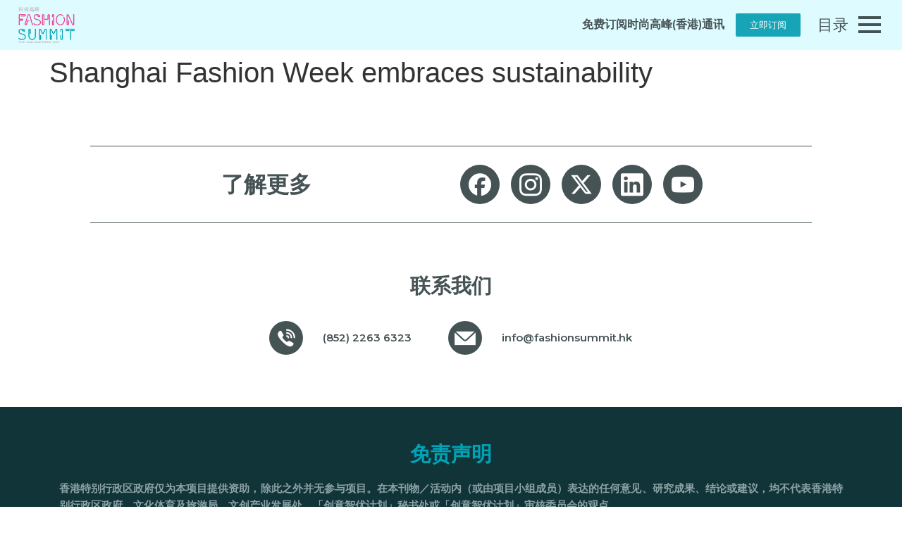

--- FILE ---
content_type: text/html; charset=UTF-8
request_url: https://www.fashionsummit.hk/zh-hans/shanghai-fashion-week-embraces-sustainability/
body_size: 23189
content:
<!doctype html>
<html lang="zh-hans">
<head>
	<meta charset="UTF-8">
	<meta name="viewport" content="width=device-width, initial-scale=1">
	<link rel="profile" href="https://gmpg.org/xfn/11">
	<title>Shanghai Fashion Week embraces sustainability &#8211; Fashion Summit (HK)</title>
<meta name='robots' content='max-image-preview:large' />
<link rel="alternate" hreflang="en" href="https://www.fashionsummit.hk/shanghai-fashion-week-embraces-sustainability/" />
<link rel="alternate" hreflang="hk-hans" href="https://www.fashionsummit.hk/zh-hans/shanghai-fashion-week-embraces-sustainability/" />
<link rel="alternate" hreflang="zh-hant" href="https://www.fashionsummit.hk/zh-hant/shanghai-fashion-week-embraces-sustainability/" />
<link rel="alternate" hreflang="x-default" href="https://www.fashionsummit.hk/shanghai-fashion-week-embraces-sustainability/" />
<link rel='dns-prefetch' href='//maxcdn.bootstrapcdn.com' />
<link rel="alternate" type="application/rss+xml" title="Fashion Summit (HK) &raquo; Feed" href="https://www.fashionsummit.hk/zh-hans/feed/" />
<link rel="alternate" type="application/rss+xml" title="Fashion Summit (HK) &raquo; Comments Feed" href="https://www.fashionsummit.hk/zh-hans/comments/feed/" />
<link rel="alternate" type="application/rss+xml" title="Fashion Summit (HK) &raquo; Shanghai Fashion Week embraces sustainability Comments Feed" href="https://www.fashionsummit.hk/zh-hans/shanghai-fashion-week-embraces-sustainability/feed/" />
<script>
window._wpemojiSettings = {"baseUrl":"https:\/\/s.w.org\/images\/core\/emoji\/15.0.3\/72x72\/","ext":".png","svgUrl":"https:\/\/s.w.org\/images\/core\/emoji\/15.0.3\/svg\/","svgExt":".svg","source":{"concatemoji":"https:\/\/www.fashionsummit.hk\/wp-includes\/js\/wp-emoji-release.min.js?ver=6.5.7"}};
/*! This file is auto-generated */
!function(i,n){var o,s,e;function c(e){try{var t={supportTests:e,timestamp:(new Date).valueOf()};sessionStorage.setItem(o,JSON.stringify(t))}catch(e){}}function p(e,t,n){e.clearRect(0,0,e.canvas.width,e.canvas.height),e.fillText(t,0,0);var t=new Uint32Array(e.getImageData(0,0,e.canvas.width,e.canvas.height).data),r=(e.clearRect(0,0,e.canvas.width,e.canvas.height),e.fillText(n,0,0),new Uint32Array(e.getImageData(0,0,e.canvas.width,e.canvas.height).data));return t.every(function(e,t){return e===r[t]})}function u(e,t,n){switch(t){case"flag":return n(e,"\ud83c\udff3\ufe0f\u200d\u26a7\ufe0f","\ud83c\udff3\ufe0f\u200b\u26a7\ufe0f")?!1:!n(e,"\ud83c\uddfa\ud83c\uddf3","\ud83c\uddfa\u200b\ud83c\uddf3")&&!n(e,"\ud83c\udff4\udb40\udc67\udb40\udc62\udb40\udc65\udb40\udc6e\udb40\udc67\udb40\udc7f","\ud83c\udff4\u200b\udb40\udc67\u200b\udb40\udc62\u200b\udb40\udc65\u200b\udb40\udc6e\u200b\udb40\udc67\u200b\udb40\udc7f");case"emoji":return!n(e,"\ud83d\udc26\u200d\u2b1b","\ud83d\udc26\u200b\u2b1b")}return!1}function f(e,t,n){var r="undefined"!=typeof WorkerGlobalScope&&self instanceof WorkerGlobalScope?new OffscreenCanvas(300,150):i.createElement("canvas"),a=r.getContext("2d",{willReadFrequently:!0}),o=(a.textBaseline="top",a.font="600 32px Arial",{});return e.forEach(function(e){o[e]=t(a,e,n)}),o}function t(e){var t=i.createElement("script");t.src=e,t.defer=!0,i.head.appendChild(t)}"undefined"!=typeof Promise&&(o="wpEmojiSettingsSupports",s=["flag","emoji"],n.supports={everything:!0,everythingExceptFlag:!0},e=new Promise(function(e){i.addEventListener("DOMContentLoaded",e,{once:!0})}),new Promise(function(t){var n=function(){try{var e=JSON.parse(sessionStorage.getItem(o));if("object"==typeof e&&"number"==typeof e.timestamp&&(new Date).valueOf()<e.timestamp+604800&&"object"==typeof e.supportTests)return e.supportTests}catch(e){}return null}();if(!n){if("undefined"!=typeof Worker&&"undefined"!=typeof OffscreenCanvas&&"undefined"!=typeof URL&&URL.createObjectURL&&"undefined"!=typeof Blob)try{var e="postMessage("+f.toString()+"("+[JSON.stringify(s),u.toString(),p.toString()].join(",")+"));",r=new Blob([e],{type:"text/javascript"}),a=new Worker(URL.createObjectURL(r),{name:"wpTestEmojiSupports"});return void(a.onmessage=function(e){c(n=e.data),a.terminate(),t(n)})}catch(e){}c(n=f(s,u,p))}t(n)}).then(function(e){for(var t in e)n.supports[t]=e[t],n.supports.everything=n.supports.everything&&n.supports[t],"flag"!==t&&(n.supports.everythingExceptFlag=n.supports.everythingExceptFlag&&n.supports[t]);n.supports.everythingExceptFlag=n.supports.everythingExceptFlag&&!n.supports.flag,n.DOMReady=!1,n.readyCallback=function(){n.DOMReady=!0}}).then(function(){return e}).then(function(){var e;n.supports.everything||(n.readyCallback(),(e=n.source||{}).concatemoji?t(e.concatemoji):e.wpemoji&&e.twemoji&&(t(e.twemoji),t(e.wpemoji)))}))}((window,document),window._wpemojiSettings);
</script>
<style id='wp-emoji-styles-inline-css'>

	img.wp-smiley, img.emoji {
		display: inline !important;
		border: none !important;
		box-shadow: none !important;
		height: 1em !important;
		width: 1em !important;
		margin: 0 0.07em !important;
		vertical-align: -0.1em !important;
		background: none !important;
		padding: 0 !important;
	}
</style>
<link rel='stylesheet' id='wp-block-library-css' href='https://www.fashionsummit.hk/wp-includes/css/dist/block-library/style.min.css?ver=6.5.7' media='all' />
<style id='classic-theme-styles-inline-css'>
/*! This file is auto-generated */
.wp-block-button__link{color:#fff;background-color:#32373c;border-radius:9999px;box-shadow:none;text-decoration:none;padding:calc(.667em + 2px) calc(1.333em + 2px);font-size:1.125em}.wp-block-file__button{background:#32373c;color:#fff;text-decoration:none}
</style>
<style id='global-styles-inline-css'>
body{--wp--preset--color--black: #000000;--wp--preset--color--cyan-bluish-gray: #abb8c3;--wp--preset--color--white: #ffffff;--wp--preset--color--pale-pink: #f78da7;--wp--preset--color--vivid-red: #cf2e2e;--wp--preset--color--luminous-vivid-orange: #ff6900;--wp--preset--color--luminous-vivid-amber: #fcb900;--wp--preset--color--light-green-cyan: #7bdcb5;--wp--preset--color--vivid-green-cyan: #00d084;--wp--preset--color--pale-cyan-blue: #8ed1fc;--wp--preset--color--vivid-cyan-blue: #0693e3;--wp--preset--color--vivid-purple: #9b51e0;--wp--preset--gradient--vivid-cyan-blue-to-vivid-purple: linear-gradient(135deg,rgba(6,147,227,1) 0%,rgb(155,81,224) 100%);--wp--preset--gradient--light-green-cyan-to-vivid-green-cyan: linear-gradient(135deg,rgb(122,220,180) 0%,rgb(0,208,130) 100%);--wp--preset--gradient--luminous-vivid-amber-to-luminous-vivid-orange: linear-gradient(135deg,rgba(252,185,0,1) 0%,rgba(255,105,0,1) 100%);--wp--preset--gradient--luminous-vivid-orange-to-vivid-red: linear-gradient(135deg,rgba(255,105,0,1) 0%,rgb(207,46,46) 100%);--wp--preset--gradient--very-light-gray-to-cyan-bluish-gray: linear-gradient(135deg,rgb(238,238,238) 0%,rgb(169,184,195) 100%);--wp--preset--gradient--cool-to-warm-spectrum: linear-gradient(135deg,rgb(74,234,220) 0%,rgb(151,120,209) 20%,rgb(207,42,186) 40%,rgb(238,44,130) 60%,rgb(251,105,98) 80%,rgb(254,248,76) 100%);--wp--preset--gradient--blush-light-purple: linear-gradient(135deg,rgb(255,206,236) 0%,rgb(152,150,240) 100%);--wp--preset--gradient--blush-bordeaux: linear-gradient(135deg,rgb(254,205,165) 0%,rgb(254,45,45) 50%,rgb(107,0,62) 100%);--wp--preset--gradient--luminous-dusk: linear-gradient(135deg,rgb(255,203,112) 0%,rgb(199,81,192) 50%,rgb(65,88,208) 100%);--wp--preset--gradient--pale-ocean: linear-gradient(135deg,rgb(255,245,203) 0%,rgb(182,227,212) 50%,rgb(51,167,181) 100%);--wp--preset--gradient--electric-grass: linear-gradient(135deg,rgb(202,248,128) 0%,rgb(113,206,126) 100%);--wp--preset--gradient--midnight: linear-gradient(135deg,rgb(2,3,129) 0%,rgb(40,116,252) 100%);--wp--preset--font-size--small: 13px;--wp--preset--font-size--medium: 20px;--wp--preset--font-size--large: 36px;--wp--preset--font-size--x-large: 42px;--wp--preset--spacing--20: 0.44rem;--wp--preset--spacing--30: 0.67rem;--wp--preset--spacing--40: 1rem;--wp--preset--spacing--50: 1.5rem;--wp--preset--spacing--60: 2.25rem;--wp--preset--spacing--70: 3.38rem;--wp--preset--spacing--80: 5.06rem;--wp--preset--shadow--natural: 6px 6px 9px rgba(0, 0, 0, 0.2);--wp--preset--shadow--deep: 12px 12px 50px rgba(0, 0, 0, 0.4);--wp--preset--shadow--sharp: 6px 6px 0px rgba(0, 0, 0, 0.2);--wp--preset--shadow--outlined: 6px 6px 0px -3px rgba(255, 255, 255, 1), 6px 6px rgba(0, 0, 0, 1);--wp--preset--shadow--crisp: 6px 6px 0px rgba(0, 0, 0, 1);}:where(.is-layout-flex){gap: 0.5em;}:where(.is-layout-grid){gap: 0.5em;}body .is-layout-flex{display: flex;}body .is-layout-flex{flex-wrap: wrap;align-items: center;}body .is-layout-flex > *{margin: 0;}body .is-layout-grid{display: grid;}body .is-layout-grid > *{margin: 0;}:where(.wp-block-columns.is-layout-flex){gap: 2em;}:where(.wp-block-columns.is-layout-grid){gap: 2em;}:where(.wp-block-post-template.is-layout-flex){gap: 1.25em;}:where(.wp-block-post-template.is-layout-grid){gap: 1.25em;}.has-black-color{color: var(--wp--preset--color--black) !important;}.has-cyan-bluish-gray-color{color: var(--wp--preset--color--cyan-bluish-gray) !important;}.has-white-color{color: var(--wp--preset--color--white) !important;}.has-pale-pink-color{color: var(--wp--preset--color--pale-pink) !important;}.has-vivid-red-color{color: var(--wp--preset--color--vivid-red) !important;}.has-luminous-vivid-orange-color{color: var(--wp--preset--color--luminous-vivid-orange) !important;}.has-luminous-vivid-amber-color{color: var(--wp--preset--color--luminous-vivid-amber) !important;}.has-light-green-cyan-color{color: var(--wp--preset--color--light-green-cyan) !important;}.has-vivid-green-cyan-color{color: var(--wp--preset--color--vivid-green-cyan) !important;}.has-pale-cyan-blue-color{color: var(--wp--preset--color--pale-cyan-blue) !important;}.has-vivid-cyan-blue-color{color: var(--wp--preset--color--vivid-cyan-blue) !important;}.has-vivid-purple-color{color: var(--wp--preset--color--vivid-purple) !important;}.has-black-background-color{background-color: var(--wp--preset--color--black) !important;}.has-cyan-bluish-gray-background-color{background-color: var(--wp--preset--color--cyan-bluish-gray) !important;}.has-white-background-color{background-color: var(--wp--preset--color--white) !important;}.has-pale-pink-background-color{background-color: var(--wp--preset--color--pale-pink) !important;}.has-vivid-red-background-color{background-color: var(--wp--preset--color--vivid-red) !important;}.has-luminous-vivid-orange-background-color{background-color: var(--wp--preset--color--luminous-vivid-orange) !important;}.has-luminous-vivid-amber-background-color{background-color: var(--wp--preset--color--luminous-vivid-amber) !important;}.has-light-green-cyan-background-color{background-color: var(--wp--preset--color--light-green-cyan) !important;}.has-vivid-green-cyan-background-color{background-color: var(--wp--preset--color--vivid-green-cyan) !important;}.has-pale-cyan-blue-background-color{background-color: var(--wp--preset--color--pale-cyan-blue) !important;}.has-vivid-cyan-blue-background-color{background-color: var(--wp--preset--color--vivid-cyan-blue) !important;}.has-vivid-purple-background-color{background-color: var(--wp--preset--color--vivid-purple) !important;}.has-black-border-color{border-color: var(--wp--preset--color--black) !important;}.has-cyan-bluish-gray-border-color{border-color: var(--wp--preset--color--cyan-bluish-gray) !important;}.has-white-border-color{border-color: var(--wp--preset--color--white) !important;}.has-pale-pink-border-color{border-color: var(--wp--preset--color--pale-pink) !important;}.has-vivid-red-border-color{border-color: var(--wp--preset--color--vivid-red) !important;}.has-luminous-vivid-orange-border-color{border-color: var(--wp--preset--color--luminous-vivid-orange) !important;}.has-luminous-vivid-amber-border-color{border-color: var(--wp--preset--color--luminous-vivid-amber) !important;}.has-light-green-cyan-border-color{border-color: var(--wp--preset--color--light-green-cyan) !important;}.has-vivid-green-cyan-border-color{border-color: var(--wp--preset--color--vivid-green-cyan) !important;}.has-pale-cyan-blue-border-color{border-color: var(--wp--preset--color--pale-cyan-blue) !important;}.has-vivid-cyan-blue-border-color{border-color: var(--wp--preset--color--vivid-cyan-blue) !important;}.has-vivid-purple-border-color{border-color: var(--wp--preset--color--vivid-purple) !important;}.has-vivid-cyan-blue-to-vivid-purple-gradient-background{background: var(--wp--preset--gradient--vivid-cyan-blue-to-vivid-purple) !important;}.has-light-green-cyan-to-vivid-green-cyan-gradient-background{background: var(--wp--preset--gradient--light-green-cyan-to-vivid-green-cyan) !important;}.has-luminous-vivid-amber-to-luminous-vivid-orange-gradient-background{background: var(--wp--preset--gradient--luminous-vivid-amber-to-luminous-vivid-orange) !important;}.has-luminous-vivid-orange-to-vivid-red-gradient-background{background: var(--wp--preset--gradient--luminous-vivid-orange-to-vivid-red) !important;}.has-very-light-gray-to-cyan-bluish-gray-gradient-background{background: var(--wp--preset--gradient--very-light-gray-to-cyan-bluish-gray) !important;}.has-cool-to-warm-spectrum-gradient-background{background: var(--wp--preset--gradient--cool-to-warm-spectrum) !important;}.has-blush-light-purple-gradient-background{background: var(--wp--preset--gradient--blush-light-purple) !important;}.has-blush-bordeaux-gradient-background{background: var(--wp--preset--gradient--blush-bordeaux) !important;}.has-luminous-dusk-gradient-background{background: var(--wp--preset--gradient--luminous-dusk) !important;}.has-pale-ocean-gradient-background{background: var(--wp--preset--gradient--pale-ocean) !important;}.has-electric-grass-gradient-background{background: var(--wp--preset--gradient--electric-grass) !important;}.has-midnight-gradient-background{background: var(--wp--preset--gradient--midnight) !important;}.has-small-font-size{font-size: var(--wp--preset--font-size--small) !important;}.has-medium-font-size{font-size: var(--wp--preset--font-size--medium) !important;}.has-large-font-size{font-size: var(--wp--preset--font-size--large) !important;}.has-x-large-font-size{font-size: var(--wp--preset--font-size--x-large) !important;}
.wp-block-navigation a:where(:not(.wp-element-button)){color: inherit;}
:where(.wp-block-post-template.is-layout-flex){gap: 1.25em;}:where(.wp-block-post-template.is-layout-grid){gap: 1.25em;}
:where(.wp-block-columns.is-layout-flex){gap: 2em;}:where(.wp-block-columns.is-layout-grid){gap: 2em;}
.wp-block-pullquote{font-size: 1.5em;line-height: 1.6;}
</style>
<link rel='stylesheet' id='wpml-blocks-css' href='https://www.fashionsummit.hk/wp-content/plugins/sitepress-multilingual-cms/dist/css/blocks/styles.css?ver=4.6.10' media='all' />
<link rel='stylesheet' id='wpml-legacy-horizontal-list-0-css' href='https://www.fashionsummit.hk/wp-content/plugins/sitepress-multilingual-cms/templates/language-switchers/legacy-list-horizontal/style.min.css?ver=1' media='all' />
<style id='wpml-legacy-horizontal-list-0-inline-css'>
.wpml-ls-statics-shortcode_actions a, .wpml-ls-statics-shortcode_actions .wpml-ls-sub-menu a, .wpml-ls-statics-shortcode_actions .wpml-ls-sub-menu a:link, .wpml-ls-statics-shortcode_actions li:not(.wpml-ls-current-language) .wpml-ls-link, .wpml-ls-statics-shortcode_actions li:not(.wpml-ls-current-language) .wpml-ls-link:link {color:#ffffff;}.wpml-ls-statics-shortcode_actions .wpml-ls-current-language > a {color:#ffffff;}
</style>
<link rel='stylesheet' id='eae-css-css' href='https://www.fashionsummit.hk/wp-content/plugins/addon-elements-for-elementor-page-builder/assets/css/eae.min.css?ver=1.13.2' media='all' />
<link rel='stylesheet' id='eae-peel-css-css' href='https://www.fashionsummit.hk/wp-content/plugins/addon-elements-for-elementor-page-builder/assets/lib/peel/peel.css?ver=1.13.2' media='all' />
<link rel='stylesheet' id='font-awesome-4-shim-css' href='https://www.fashionsummit.hk/wp-content/plugins/elementor/assets/lib/font-awesome/css/v4-shims.min.css?ver=1.0' media='all' />
<link rel='stylesheet' id='font-awesome-5-all-css' href='https://www.fashionsummit.hk/wp-content/plugins/elementor/assets/lib/font-awesome/css/all.min.css?ver=1.0' media='all' />
<link rel='stylesheet' id='vegas-css-css' href='https://www.fashionsummit.hk/wp-content/plugins/addon-elements-for-elementor-page-builder/assets/lib/vegas/vegas.min.css?ver=2.4.0' media='all' />
<link rel='stylesheet' id='hfe-style-css' href='https://www.fashionsummit.hk/wp-content/plugins/header-footer-elementor/assets/css/header-footer-elementor.css?ver=1.6.26' media='all' />
<link rel='stylesheet' id='elementor-icons-css' href='https://www.fashionsummit.hk/wp-content/plugins/elementor/assets/lib/eicons/css/elementor-icons.min.css?ver=5.20.0' media='all' />
<link rel='stylesheet' id='elementor-frontend-legacy-css' href='https://www.fashionsummit.hk/wp-content/uploads/elementor/css/custom-frontend-legacy.min.css?ver=3.13.4' media='all' />
<link rel='stylesheet' id='elementor-frontend-css' href='https://www.fashionsummit.hk/wp-content/uploads/elementor/css/custom-frontend.min.css?ver=1767842057' media='all' />
<link rel='stylesheet' id='swiper-css' href='https://www.fashionsummit.hk/wp-content/plugins/elementor/assets/lib/swiper/css/swiper.min.css?ver=5.3.6' media='all' />
<link rel='stylesheet' id='elementor-post-5-css' href='https://www.fashionsummit.hk/wp-content/uploads/elementor/css/post-5.css?ver=1767842057' media='all' />
<link rel='stylesheet' id='powerpack-frontend-css' href='https://www.fashionsummit.hk/wp-content/plugins/powerpack-elements/assets/css/min/frontend.min.css?ver=2.10.13' media='all' />
<link rel='stylesheet' id='wpforms-classic-full-css' href='https://www.fashionsummit.hk/wp-content/plugins/wpforms/assets/css/frontend/classic/wpforms-full.min.css?ver=1.8.7.2' media='all' />
<link rel='stylesheet' id='elementor-pro-css' href='https://www.fashionsummit.hk/wp-content/uploads/elementor/css/custom-pro-frontend.min.css?ver=1767842057' media='all' />
<link rel='stylesheet' id='cffstyles-css' href='https://www.fashionsummit.hk/wp-content/plugins/custom-facebook-feed/assets/css/cff-style.min.css?ver=4.2.3' media='all' />
<link rel='stylesheet' id='elementor-global-css' href='https://www.fashionsummit.hk/wp-content/uploads/elementor/css/global.css?ver=1767842058' media='all' />
<link rel='stylesheet' id='hello-elementor-css' href='https://www.fashionsummit.hk/wp-content/themes/hello-elementor/style.min.css?ver=3.0.1' media='all' />
<link rel='stylesheet' id='hello-elementor-theme-style-css' href='https://www.fashionsummit.hk/wp-content/themes/hello-elementor/theme.min.css?ver=3.0.1' media='all' />
<link rel='stylesheet' id='hello-elementor-header-footer-css' href='https://www.fashionsummit.hk/wp-content/themes/hello-elementor/header-footer.min.css?ver=3.0.1' media='all' />
<link rel='stylesheet' id='cff-css' href='https://www.fashionsummit.hk/wp-content/plugins/custom-facebook-feed/assets/css/cff-style.min.css?ver=4.2.3' media='all' />
<link rel='stylesheet' id='sb-font-awesome-css' href='https://maxcdn.bootstrapcdn.com/font-awesome/4.7.0/css/font-awesome.min.css?ver=6.5.7' media='all' />
<link rel='stylesheet' id='elementor-post-34909-css' href='https://www.fashionsummit.hk/wp-content/uploads/elementor/css/post-34909.css?ver=1767842136' media='all' />
<link rel='stylesheet' id='hfe-widgets-style-css' href='https://www.fashionsummit.hk/wp-content/plugins/header-footer-elementor/inc/widgets-css/frontend.css?ver=1.6.26' media='all' />
<link rel='stylesheet' id='elementor-post-12644-css' href='https://www.fashionsummit.hk/wp-content/uploads/elementor/css/post-12644.css?ver=1767842136' media='all' />
<link rel='stylesheet' id='elementor-post-9997-css' href='https://www.fashionsummit.hk/wp-content/uploads/elementor/css/post-9997.css?ver=1767842136' media='all' />
<link rel='stylesheet' id='elementor-post-10004-css' href='https://www.fashionsummit.hk/wp-content/uploads/elementor/css/post-10004.css?ver=1767842136' media='all' />
<link rel='stylesheet' id='elementor-post-11656-css' href='https://www.fashionsummit.hk/wp-content/uploads/elementor/css/post-11656.css?ver=1767842136' media='all' />
<link rel='stylesheet' id='hello-elementor-child-style-css' href='https://www.fashionsummit.hk/wp-content/themes/hello-theme-child-master/style.css?ver=1.0.0' media='all' />
<link rel='stylesheet' id='ecs-styles-css' href='https://www.fashionsummit.hk/wp-content/plugins/ele-custom-skin/assets/css/ecs-style.css?ver=3.1.7' media='all' />
<link rel='stylesheet' id='elementor-post-503-css' href='https://www.fashionsummit.hk/wp-content/uploads/elementor/css/post-503.css?ver=1767869858' media='all' />
<link rel='stylesheet' id='elementor-post-634-css' href='https://www.fashionsummit.hk/wp-content/uploads/elementor/css/post-634.css?ver=1691077043' media='all' />
<link rel='stylesheet' id='elementor-post-9092-css' href='https://www.fashionsummit.hk/wp-content/uploads/elementor/css/post-9092.css?ver=1659001137' media='all' />
<link rel='stylesheet' id='elementor-post-9168-css' href='https://www.fashionsummit.hk/wp-content/uploads/elementor/css/post-9168.css?ver=1657194019' media='all' />
<link rel='stylesheet' id='elementor-post-9947-css' href='https://www.fashionsummit.hk/wp-content/uploads/elementor/css/post-9947.css?ver=1657861828' media='all' />
<link rel='stylesheet' id='elementor-post-9948-css' href='https://www.fashionsummit.hk/wp-content/uploads/elementor/css/post-9948.css?ver=1657861828' media='all' />
<link rel='stylesheet' id='elementor-post-9987-css' href='https://www.fashionsummit.hk/wp-content/uploads/elementor/css/post-9987.css?ver=1659012633' media='all' />
<link rel='stylesheet' id='elementor-post-9988-css' href='https://www.fashionsummit.hk/wp-content/uploads/elementor/css/post-9988.css?ver=1659294095' media='all' />
<link rel='stylesheet' id='elementor-post-10091-css' href='https://www.fashionsummit.hk/wp-content/uploads/elementor/css/post-10091.css?ver=1691077044' media='all' />
<link rel='stylesheet' id='elementor-post-10092-css' href='https://www.fashionsummit.hk/wp-content/uploads/elementor/css/post-10092.css?ver=1691077044' media='all' />
<link rel='stylesheet' id='elementor-post-10095-css' href='https://www.fashionsummit.hk/wp-content/uploads/elementor/css/post-10095.css?ver=1657861968' media='all' />
<link rel='stylesheet' id='elementor-post-10096-css' href='https://www.fashionsummit.hk/wp-content/uploads/elementor/css/post-10096.css?ver=1657861968' media='all' />
<link rel='stylesheet' id='elementor-post-14860-css' href='https://www.fashionsummit.hk/wp-content/uploads/elementor/css/post-14860.css?ver=1660202506' media='all' />
<link rel='stylesheet' id='elementor-post-14875-css' href='https://www.fashionsummit.hk/wp-content/uploads/elementor/css/post-14875.css?ver=1660204443' media='all' />
<link rel='stylesheet' id='elementor-post-14876-css' href='https://www.fashionsummit.hk/wp-content/uploads/elementor/css/post-14876.css?ver=1660203763' media='all' />
<link rel='stylesheet' id='bdt-uikit-css' href='https://www.fashionsummit.hk/wp-content/plugins/bdthemes-prime-slider-lite/assets/css/bdt-uikit.css?ver=3.21.7' media='all' />
<link rel='stylesheet' id='prime-slider-site-css' href='https://www.fashionsummit.hk/wp-content/plugins/bdthemes-prime-slider-lite/assets/css/prime-slider-site.css?ver=4.1.2' media='all' />
<link rel='stylesheet' id='google-fonts-1-css' href='https://fonts.googleapis.com/css?family=Montserrat%3A100%2C100italic%2C200%2C200italic%2C300%2C300italic%2C400%2C400italic%2C500%2C500italic%2C600%2C600italic%2C700%2C700italic%2C800%2C800italic%2C900%2C900italic&#038;display=auto&#038;ver=6.5.7' media='all' />
<link rel="preconnect" href="https://fonts.gstatic.com/" crossorigin><script id="wpml-cookie-js-extra">
var wpml_cookies = {"wp-wpml_current_language":{"value":"zh-hans","expires":1,"path":"\/"}};
var wpml_cookies = {"wp-wpml_current_language":{"value":"zh-hans","expires":1,"path":"\/"}};
</script>
<script src="https://www.fashionsummit.hk/wp-content/plugins/sitepress-multilingual-cms/res/js/cookies/language-cookie.js?ver=4.6.10" id="wpml-cookie-js" defer data-wp-strategy="defer"></script>
<script src="https://www.fashionsummit.hk/wp-content/plugins/addon-elements-for-elementor-page-builder/assets/js/iconHelper.js?ver=1.0" id="eae-iconHelper-js"></script>
<script id="jquery-core-js-extra">
var pp = {"ajax_url":"https:\/\/www.fashionsummit.hk\/wp-admin\/admin-ajax.php"};
</script>
<script src="https://www.fashionsummit.hk/wp-includes/js/jquery/jquery.min.js?ver=3.7.1" id="jquery-core-js"></script>
<script src="https://www.fashionsummit.hk/wp-includes/js/jquery/jquery-migrate.min.js?ver=3.4.1" id="jquery-migrate-js"></script>
<script id="ecs_ajax_load-js-extra">
var ecs_ajax_params = {"ajaxurl":"https:\/\/www.fashionsummit.hk\/wp-admin\/admin-ajax.php","posts":"{\"page\":0,\"error\":\"\",\"m\":\"\",\"p\":28464,\"post_parent\":\"\",\"subpost\":\"\",\"subpost_id\":\"\",\"attachment\":\"\",\"attachment_id\":0,\"pagename\":\"\",\"page_id\":\"\",\"second\":\"\",\"minute\":\"\",\"hour\":\"\",\"day\":0,\"monthnum\":0,\"year\":0,\"w\":0,\"category_name\":\"\",\"tag\":\"\",\"cat\":\"\",\"tag_id\":\"\",\"author\":\"\",\"author_name\":\"\",\"feed\":\"\",\"tb\":\"\",\"paged\":0,\"meta_key\":\"\",\"meta_value\":\"\",\"preview\":\"\",\"s\":\"\",\"sentence\":\"\",\"title\":\"\",\"fields\":\"\",\"menu_order\":\"\",\"embed\":\"\",\"category__in\":[],\"category__not_in\":[],\"category__and\":[],\"post__in\":[],\"post__not_in\":[],\"post_name__in\":[],\"tag__in\":[],\"tag__not_in\":[],\"tag__and\":[],\"tag_slug__in\":[],\"tag_slug__and\":[],\"post_parent__in\":[],\"post_parent__not_in\":[],\"author__in\":[],\"author__not_in\":[],\"search_columns\":[],\"meta_query\":[],\"post_type\":[\"post\",\"page\",\"e-landing-page\"],\"name\":\"\",\"ignore_sticky_posts\":false,\"suppress_filters\":false,\"cache_results\":true,\"update_post_term_cache\":true,\"update_menu_item_cache\":false,\"lazy_load_term_meta\":true,\"update_post_meta_cache\":true,\"posts_per_page\":10,\"nopaging\":false,\"comments_per_page\":\"50\",\"no_found_rows\":false,\"order\":\"DESC\"}"};
</script>
<script src="https://www.fashionsummit.hk/wp-content/plugins/ele-custom-skin/assets/js/ecs_ajax_pagination.js?ver=3.1.7" id="ecs_ajax_load-js"></script>
<script src="https://www.fashionsummit.hk/wp-content/plugins/ele-custom-skin/assets/js/ecs.js?ver=3.1.7" id="ecs-script-js"></script>
<script src="https://www.fashionsummit.hk/wp-content/plugins/bdthemes-prime-slider-lite/assets/js/bdt-uikit.min.js?ver=3.21.7" id="bdt-uikit-js"></script>
<link rel="https://api.w.org/" href="https://www.fashionsummit.hk/zh-hans/wp-json/" /><link rel="alternate" type="application/json" href="https://www.fashionsummit.hk/zh-hans/wp-json/wp/v2/posts/28464" /><link rel="EditURI" type="application/rsd+xml" title="RSD" href="https://www.fashionsummit.hk/xmlrpc.php?rsd" />
<meta name="generator" content="WordPress 6.5.7" />
<link rel="canonical" href="https://www.fashionsummit.hk/zh-hans/shanghai-fashion-week-embraces-sustainability/" />
<link rel='shortlink' href='https://www.fashionsummit.hk/zh-hans/?p=28464' />
<link rel="alternate" type="application/json+oembed" href="https://www.fashionsummit.hk/zh-hans/wp-json/oembed/1.0/embed?url=https%3A%2F%2Fwww.fashionsummit.hk%2Fzh-hans%2Fshanghai-fashion-week-embraces-sustainability%2F" />
<link rel="alternate" type="text/xml+oembed" href="https://www.fashionsummit.hk/zh-hans/wp-json/oembed/1.0/embed?url=https%3A%2F%2Fwww.fashionsummit.hk%2Fzh-hans%2Fshanghai-fashion-week-embraces-sustainability%2F&#038;format=xml" />
<meta name="generator" content="WPML ver:4.6.10 stt:59,61,1;" />
<style type='text/css'> .ae_data .elementor-editor-element-setting {
            display:none !important;
            }
            </style><style id="wplmi-inline-css" type="text/css">
 span.wplmi-user-avatar { width: 16px;display: inline-block !important;flex-shrink: 0; } img.wplmi-elementor-avatar { border-radius: 100%;margin-right: 3px; }
</style>
<!-- Global site tag (gtag.js) - Google Analytics -->
<!-- Google tag (gtag.js) -->
<script async src="https://www.googletagmanager.com/gtag/js?id=G-JE36VRR7P4"></script>
<script>
  window.dataLayer = window.dataLayer || [];
  function gtag(){dataLayer.push(arguments);}
  gtag('js', new Date());

  gtag('config', 'G-JE36VRR7P4');
</script>
<meta name="generator" content="Elementor 3.13.4; features: a11y_improvements, additional_custom_breakpoints; settings: css_print_method-external, google_font-enabled, font_display-auto">
<link rel="icon" href="https://www.fashionsummit.hk/wp-content/uploads/2022/06/cropped-logo-1-1-150x150.png" sizes="32x32" />
<link rel="icon" href="https://www.fashionsummit.hk/wp-content/uploads/2022/06/cropped-logo-1-1.png" sizes="192x192" />
<link rel="apple-touch-icon" href="https://www.fashionsummit.hk/wp-content/uploads/2022/06/cropped-logo-1-1.png" />
<meta name="msapplication-TileImage" content="https://www.fashionsummit.hk/wp-content/uploads/2022/06/cropped-logo-1-1.png" />
		<style id="wp-custom-css">
			a.wpml-ls-link {

    color: white;

    border: none;

    padding: 10px;

  font-size:14px;

}

.swiper-slide a {

    display: block;

}

.wpforms-confirmation-container-full, div[submit-success]>.wpforms-confirmation-container-full:not(.wpforms-redirection-message) {

            background: transparent!important;}

input::-webkit-outer-spin-button,

input::-webkit-inner-spin-button {

  -webkit-appearance: none;

  margin: 0;

}

input[type=number] {

  -moz-appearance: textfield;

}

p a{

  color:#EB4598;

}

 

.wpml-ls-legacy-dropdown-click .wpml-ls-item {

   

   

}

 

.wpml-ls-legacy-dropdown-click .wpml-ls-sub-menu{

  border-top:0px;

  margin:10px 0 0 0;

}

.elementor-text-editor p ,.elementor-text-editor strong,.elementor-field-type-html,.elementor-field-option{

    text-align:justify!important;

}

 

 

.socail_share #share {

display : inline-block;

top : 45%;

left : 50%;

}

.socail_share button img {

width : 20px;

}

.socail_share div#share {

float : right;

display : inline-block;

}

.socail_share button.clear.dropdown-toggle {

border : none;

}

.socail_share button.clear.dropdown-toggle:hover, .socail_share button.clear.dropdown-toggle:focus {

background : transparent !important ;

border : none !important ;

}

.socail_share div#share {

text-align : right;

}

.socail_share #share .fa-share {

font-size : 25px;

color : white;

box-shadow : none;

cursor : pointer;

transition : transform 0.3s ease;

}

.socail_share #share .fa-share.expanded {

transform : rotate(90deg);

}

.socail_share .wrap {

text-align : right;

height : 65px;

overflow : hidden;

padding : 15px 0;

}

.socail_share .share a {

color : #fff;

background : #ddd;

border-radius : 50px;

text-align : center;

text-decoration : none;

font-family : fontawesome;

position : relative;

display : inline-block;

animation : elastic 0.5s 0s ease-out forwards;

width : 35px;

height : 35px;

transform : translate3d(0,60px,0);

transition : all 0.2s;

font-size : 20px;

padding-top : 5px;

margin : 0 0 0 5px;

}

.socail_share .share a:hover {

opacity : 0.9;

}

.socail_share .share a:nth-of-type(1) {

background : blue;

}

.socail_share .share a:nth-of-type(2) {

background : #09B83E;

animation-delay : 0.05s;

}

.socail_share .share a:nth-of-type(3) {

background : #075e54;

animation-delay : 0.1s;

}

.socail_share .share a:nth-of-type(4) {

background : #36465d;

animation-delay : 0.15s;

}

.socail_share .share a:nth-of-type(5) {

background : #db4437;

animation-delay : 0.2s;

}

.socail_share .share a:nth-of-type(6) {

background : #ff5c3d;

animation-delay : 0.25s;

}

.socail_share .share a:nth-of-type(7) {

background : #738a8d;

animation-delay : 0.3s;

}

.socail_share .share a:nth-of-type(1):before {

content : '\f09a';

}

.socail_share .share a:nth-of-type(2):before {

content : '\f1d7';

}

.socail_share .share a:nth-of-type(3):before {

content : "\f232";

}

.socail_share .share a:nth-of-type(4):before {

content : '\f0c1';

}

.socail_share .share a:nth-of-type(7):before {

content : '\f08c';

}

.socail_share .share a:nth-of-type(5):before {

content : '\f0e0';

}

.socail_share .share a:nth-of-type(6):before {

content : '\f067';

}

.socail_share .link {

display : flex;

justify-content : space-around;

}

.socail_share .link {

margin : 0 0 0 4px;

transform : translate3d(0,15px,0);

transition : transform 0.2s;

visibility : hidden;

}

.socail_share .link.active {

transform : translate3d(0,-35px,0);

transition : transform 0.2s;

visibility : visible;

}

.socail_share .share-btn {

padding : 3px 10px;

color : #ababab;

background-color : #f1f1f1;

text-align : center;

text-decoration : none;

font-family : fontawesome;

position : relative;

display : inline-block;

width : 35px;

height : 35px;

float : left;

padding-top : 2px;

border : none;

border-radius : 50px;

margin : 0 2px;

}

.socail_share .share-btn.embed-link:before {

content : '\f121';

}

.socail_share .share-btn.no-link:before, .socail_share .share-btn.no-embed-link:before {

content : '\f062';

}

.socail_share .share-btn.copy-link:before {

content : '\f0ea';

}

.socail_share .share {

transform : translate3d(0,0,0);

transition : transform 0.1s;

visibility : visible;

}

.socail_share .share.active {

transform : translate3d(0,-50px,0);

visibility : hidden;

}

.socail_share .c-form-control {

display : none;

box-sizing : border-box;

width : 180px;

float : right;

font-size : 14px;

height : 35px;

line-height : 20px;

margin-right : 5px;

padding : 6px 12px;

background-image : none;

border : #ccc solid 1px;

border-radius : 4px;

box-shadow : 1px 1px 2px -1px rgb(0, 0, 0, 0.15) inset;

transition : border-color 0.15s ease-in-out, box-shadow 0.15s ease-in-out;

}

.socail_share .e-form-control {

box-sizing : border-box;

display : block;

min-width : 257px;

float : left;

font-size : 14px;

height : 35px;

line-height : 20px;

margin-right : 5px;

padding : 6px 12px;

background-image : none;

border : #ccc solid 1px;

border-radius : 4px;

box-shadow : 1px 1px 2px -1px rgb(0, 0, 0, 0.15) inset;

transition : border-color 0.15s ease-in-out, box-shadow 0.15s ease-in-out;

}

.socail_share .dropdown-menu.share-menu {

background : #ffffff;

padding : 0 5px 0 6px;

border : none;

min-width : 220px;

margin : 10px 0 0 0;

box-shadow : none;

border-radius : 3px;

}

.socail_share .open > .dropdown-menu {

display : block;

}

.socail_share .share {

display : flex;

justify-content : space-around;

}

.socail_share .copied::after {

position : absolute;

top : -25%;

right : -10%;

content : "Copied";

font-size : 0.75em;

padding : 3px 5px;

font-family : "Helvetica Neue", Helvetica, Arial, sans-serif;

color : #fff;

background-color : #000;

border-radius : 3px;

display : block;

opacity : 0;

animation : copied 0.5s ease;

}

.socail_share .dropdown-menu {

position : absolute;

top : 100%;

right : 0;

z-index : 1000;

display : none;

float : left;

min-width : 160px;

padding : 5px 0;

margin : 2px 0 0;

font-size : 14px;

text-align : left;

list-style : none;

background-color : #fff;

background-clip : padding-box;

border : rgb(0, 0, 0, 0.15) solid 1px;

border-radius : 4px;

box-shadow : 0 6px 12px rgb(0 0 0 / 18%);

}

@keyframes elastic {

0% {

transform : translate3d(0,60px,0);

}

40% {

transform : translate3d(0,-5px,0);

}

70% {

transform : translate3d(0,0,0);

}

100% {

transform : translate3d(0,0,0);

}

}

@keyframes copied {

0% {

opacity : 0;

transform : translateX(0);

}

70% {

opacity : 1;

transform : translateY(-35%);

}

100% {

opacity : 0;

transform : translateY(-35%);

}

           

}

label.wpforms-field-label{

            display : none!important;

}
		</style>
		</head>
<body class="post-template-default single single-post postid-28464 single-format-standard wp-custom-logo ehf-template-hello-elementor ehf-stylesheet-hello-theme-child-master elementor-default elementor-kit-5">


<a class="skip-link screen-reader-text" href="#content">Skip to content</a>

		<header data-elementor-type="header" data-elementor-id="34909" class="elementor elementor-34909 elementor-156 elementor-location-header">
					<div class="elementor-section-wrap">
								<section class="has_eae_slider elementor-section elementor-top-section elementor-element elementor-element-47dcb922 elementor-section-full_width elementor-section-stretched scrolling-header elementor-section-height-default elementor-section-height-default" data-id="47dcb922" data-element_type="section" id="scrolling-header" data-settings="{&quot;stretch_section&quot;:&quot;section-stretched&quot;,&quot;background_background&quot;:&quot;classic&quot;,&quot;sticky&quot;:&quot;top&quot;,&quot;sticky_effects_offset&quot;:150,&quot;sticky_on&quot;:[&quot;desktop&quot;,&quot;tablet_extra&quot;,&quot;tablet&quot;,&quot;mobile&quot;],&quot;sticky_offset&quot;:0}">
							<div class="elementor-background-overlay"></div>
							<div class="elementor-container elementor-column-gap-no">
							<div class="elementor-row">
					<div class="has_eae_slider elementor-column elementor-col-100 elementor-top-column elementor-element elementor-element-6927baff" data-id="6927baff" data-element_type="column" data-settings="{&quot;background_background&quot;:&quot;classic&quot;}">
			<div class="elementor-column-wrap elementor-element-populated">
							<div class="elementor-widget-wrap">
						<div class="elementor-element elementor-element-6967891f blue_back elementor-widget elementor-widget-html" data-id="6967891f" data-element_type="widget" data-widget_type="html.default">
				<div class="elementor-widget-container">
			<div class="menu_con_bg"></div>

<script type="text/javascript">
  (function() {
    var prevScrollpos = window.pageYOffset;
    window.onscroll = function() {
      var currentScrollPos = window.pageYOffset;
      if (prevScrollpos > currentScrollPos || currentScrollPos <= 0) {
          document.getElementById("scrolling-header").style.top = "0";
        } else {
          document.getElementById("scrolling-header").style.top = "-150px";
      }
      prevScrollpos = currentScrollPos;
    }
  })();
</script>		</div>
				</div>
				<section class="has_eae_slider elementor-section elementor-inner-section elementor-element elementor-element-787a9bcd elementor-section-content-middle header_menu elementor-section-full_width elementor-section-height-default elementor-section-height-default" data-id="787a9bcd" data-element_type="section" data-settings="{&quot;background_background&quot;:&quot;classic&quot;}">
						<div class="elementor-container elementor-column-gap-default">
							<div class="elementor-row">
					<div class="has_eae_slider elementor-column elementor-col-50 elementor-inner-column elementor-element elementor-element-13aeedad" data-id="13aeedad" data-element_type="column">
			<div class="elementor-column-wrap elementor-element-populated">
							<div class="elementor-widget-wrap">
						<div class="elementor-element elementor-element-7301a9ea elementor-widget elementor-widget-theme-site-logo elementor-widget-image" data-id="7301a9ea" data-element_type="widget" data-widget_type="theme-site-logo.default">
				<div class="elementor-widget-container">
								<div class="elementor-image">
													<a href="https://www.fashionsummit.hk/zh-hans/">
							<img width="271" height="172" src="https://www.fashionsummit.hk/wp-content/uploads/2022/06/cropped-logo-1-1.png" class="attachment-medium_large size-medium_large wp-image-25" alt="" />								</a>
														</div>
						</div>
				</div>
						</div>
					</div>
		</div>
				<div class="has_eae_slider elementor-column elementor-col-50 elementor-inner-column elementor-element elementor-element-6161110e" data-id="6161110e" data-element_type="column" data-settings="{&quot;background_background&quot;:&quot;classic&quot;}">
			<div class="elementor-column-wrap elementor-element-populated">
							<div class="elementor-widget-wrap">
						<div class="elementor-element elementor-element-215f5bce elementor-widget__width-auto elementor-hidden-mobile elementor-hidden-tablet elementor-widget elementor-widget-heading" data-id="215f5bce" data-element_type="widget" data-widget_type="heading.default">
				<div class="elementor-widget-container">
			<span class="elementor-heading-title elementor-size-default">免费订阅时尚高峰(香港)通讯</span>		</div>
				</div>
				<div class="elementor-element elementor-element-5f5ef3b7 elementor-align-center elementor-widget__width-auto elementor-widget elementor-widget-button" data-id="5f5ef3b7" data-element_type="widget" data-widget_type="button.default">
				<div class="elementor-widget-container">
					<div class="elementor-button-wrapper">
			<a href="#elementor-action%3Aaction%3Dpopup%3Aopen%26settings%3DeyJpZCI6MTM1MzksInRvZ2dsZSI6ZmFsc2V9" class="elementor-button-link elementor-button elementor-size-xs" role="button">
						<span class="elementor-button-content-wrapper">
						<span class="elementor-button-text">立即订阅</span>
		</span>
					</a>
		</div>
				</div>
				</div>
				<div class="elementor-element elementor-element-17107f0a elementor-position-right elementor-widget__width-auto elementor-mobile-position-right elementor-vertical-align-middle elementor-view-default elementor-widget elementor-widget-icon-box" data-id="17107f0a" data-element_type="widget" data-widget_type="icon-box.default">
				<div class="elementor-widget-container">
					<div class="elementor-icon-box-wrapper">
						<div class="elementor-icon-box-icon">
				<a class="elementor-icon elementor-animation-" href="#elementor-action%3Aaction%3Dpopup%3Aopen%26settings%3DeyJpZCI6MTI2NDMsInRvZ2dsZSI6ZmFsc2V9">
				<svg xmlns="http://www.w3.org/2000/svg" data-v-3ea0cf50="" viewBox="0 0 40 40"><rect data-v-3ea0cf50="" width="32" height="4" x="4" y="8"></rect><rect data-v-3ea0cf50="" width="32" height="4" x="4" y="18"></rect><rect data-v-3ea0cf50="" width="32" height="4" x="4" y="28"></rect></svg>				</a>
			</div>
						<div class="elementor-icon-box-content">
				<span class="elementor-icon-box-title">
					<a href="#elementor-action%3Aaction%3Dpopup%3Aopen%26settings%3DeyJpZCI6MTI2NDMsInRvZ2dsZSI6ZmFsc2V9" >
						目录					</a>
				</span>
							</div>
		</div>
				</div>
				</div>
						</div>
					</div>
		</div>
								</div>
					</div>
		</section>
						</div>
					</div>
		</div>
								</div>
					</div>
		</section>
							</div>
				</header>
		
<main id="content" class="site-main post-28464 post type-post status-publish format-standard hentry category-fashion-news-zh-hans">

			<header class="page-header">
			<h1 class="entry-title">Shanghai Fashion Week embraces sustainability</h1>		</header>
	
	<div class="page-content">
				<div class="post-tags">
					</div>
			</div>

	
</main>

			<div data-elementor-type="footer" data-elementor-id="12644" class="elementor elementor-12644 elementor-159 elementor-location-footer">
					<div class="elementor-section-wrap">
								<section class="has_eae_slider elementor-section elementor-top-section elementor-element elementor-element-43689a1d elementor-section-content-middle footer-social elementor-section-boxed elementor-section-height-default elementor-section-height-default" data-id="43689a1d" data-element_type="section">
						<div class="elementor-container elementor-column-gap-default">
							<div class="elementor-row">
					<div class="has_eae_slider elementor-column elementor-col-50 elementor-top-column elementor-element elementor-element-4944e78a elementor-hidden-mobile" data-id="4944e78a" data-element_type="column">
			<div class="elementor-column-wrap elementor-element-populated">
							<div class="elementor-widget-wrap">
						<div class="elementor-element elementor-element-2e0b8652 elementor-hidden-mobile elementor-widget elementor-widget-heading" data-id="2e0b8652" data-element_type="widget" data-widget_type="heading.default">
				<div class="elementor-widget-container">
			<h2 class="elementor-heading-title elementor-size-default">了解更多</h2>		</div>
				</div>
						</div>
					</div>
		</div>
				<div class="has_eae_slider elementor-column elementor-col-50 elementor-top-column elementor-element elementor-element-57e4697a" data-id="57e4697a" data-element_type="column">
			<div class="elementor-column-wrap elementor-element-populated">
							<div class="elementor-widget-wrap">
						<div class="elementor-element elementor-element-55f8dbfe elementor-hidden-desktop elementor-hidden-tablet_extra elementor-hidden-tablet elementor-widget elementor-widget-heading" data-id="55f8dbfe" data-element_type="widget" data-widget_type="heading.default">
				<div class="elementor-widget-container">
			<h2 class="elementor-heading-title elementor-size-default">了解更多</h2>		</div>
				</div>
				<div class="elementor-element elementor-element-56fab2d5 elementor-widget__width-auto elementor-widget elementor-widget-image" data-id="56fab2d5" data-element_type="widget" data-widget_type="image.default">
				<div class="elementor-widget-container">
								<div class="elementor-image">
													<a href="https://www.facebook.com/fashionsummithk">
							<img src="https://www.fashionsummit.hk/wp-content/uploads/elementor/thumbs/Frame-8-qqg73xjvn9tjwrjhjbleq7py97xsi8t0hqm3pqzjio.png" title="Facebook" alt="Facebook" loading="lazy" />								</a>
														</div>
						</div>
				</div>
				<div class="elementor-element elementor-element-22396d9f elementor-widget__width-auto elementor-widget elementor-widget-image" data-id="22396d9f" data-element_type="widget" data-widget_type="image.default">
				<div class="elementor-widget-container">
								<div class="elementor-image">
													<a href="https://www.instagram.com/fashionsummithk/">
							<img src="https://www.fashionsummit.hk/wp-content/uploads/elementor/thumbs/Frame-10-qqg8kb44gxiqujgloyn0nzwlw5s3f2qkcza4etbssw.png" title="Instagram" alt="Instagram" loading="lazy" />								</a>
														</div>
						</div>
				</div>
				<div class="elementor-element elementor-element-66bad37d elementor-widget__width-auto elementor-widget elementor-widget-image" data-id="66bad37d" data-element_type="widget" data-widget_type="image.default">
				<div class="elementor-widget-container">
								<div class="elementor-image">
													<a href="https://twitter.com/hksummit">
							<img src="https://www.fashionsummit.hk/wp-content/uploads/elementor/thumbs/Frame-9-qqg8lsoxahk38bas03sr44dvr4g0ltn9kcgsrl4cy8.png" title="Twitter" alt="Twitter" loading="lazy" />								</a>
														</div>
						</div>
				</div>
				<div class="elementor-element elementor-element-17686ab elementor-widget__width-auto elementor-widget elementor-widget-image" data-id="17686ab" data-element_type="widget" data-widget_type="image.default">
				<div class="elementor-widget-container">
								<div class="elementor-image">
													<a href="https://www.linkedin.com/company/fashion-summit-hk">
							<img src="https://www.fashionsummit.hk/wp-content/uploads/elementor/thumbs/Frame-11-qqg8mw659j24rxpflkv30uf8pb1fl3zzprv6x7htow.png" title="LinkedIn" alt="LinkedIn" loading="lazy" />								</a>
														</div>
						</div>
				</div>
				<div class="elementor-element elementor-element-3b4ee014 elementor-widget__width-auto elementor-widget elementor-widget-image" data-id="3b4ee014" data-element_type="widget" data-widget_type="image.default">
				<div class="elementor-widget-container">
								<div class="elementor-image">
													<a href="https://www.youtube.com/channel/UCk71VdEOS6qI9GmmfCpHk7w">
							<img src="https://www.fashionsummit.hk/wp-content/uploads/elementor/thumbs/Frame-12-qqg8o5aedkrw97vwa4d6cj1d7sv1ukz3vz6hyhmxe8.png" title="YouTube" alt="YouTube" loading="lazy" />								</a>
														</div>
						</div>
				</div>
						</div>
					</div>
		</div>
								</div>
					</div>
		</section>
				<section class="has_eae_slider elementor-section elementor-top-section elementor-element elementor-element-72d422c7 elementor-section-boxed elementor-section-height-default elementor-section-height-default" data-id="72d422c7" data-element_type="section">
						<div class="elementor-container elementor-column-gap-default">
							<div class="elementor-row">
					<div class="has_eae_slider elementor-column elementor-col-100 elementor-top-column elementor-element elementor-element-2d446969" data-id="2d446969" data-element_type="column">
			<div class="elementor-column-wrap elementor-element-populated">
							<div class="elementor-widget-wrap">
						<div class="elementor-element elementor-element-3bfacc elementor-widget elementor-widget-heading" data-id="3bfacc" data-element_type="widget" data-widget_type="heading.default">
				<div class="elementor-widget-container">
			<h3 class="elementor-heading-title elementor-size-large">联系我们</h3>		</div>
				</div>
						</div>
					</div>
		</div>
								</div>
					</div>
		</section>
				<section class="has_eae_slider elementor-section elementor-top-section elementor-element elementor-element-4a3f6499 elementor-section-full_width elementor-section-height-default elementor-section-height-default" data-id="4a3f6499" data-element_type="section">
						<div class="elementor-container elementor-column-gap-default">
							<div class="elementor-row">
					<div class="has_eae_slider elementor-column elementor-col-50 elementor-top-column elementor-element elementor-element-68850a83" data-id="68850a83" data-element_type="column">
			<div class="elementor-column-wrap elementor-element-populated">
							<div class="elementor-widget-wrap">
						<div class="elementor-element elementor-element-14405b32 elementor-widget__width-auto elementor-widget elementor-widget-image" data-id="14405b32" data-element_type="widget" data-widget_type="image.default">
				<div class="elementor-widget-container">
								<div class="elementor-image">
												<img src="https://www.fashionsummit.hk/wp-content/uploads/elementor/thumbs/Ringer-Volume-qqg913icfw77ad7zi7f8j6a4kqakt44pqbzpwf72v4.png" title="Ringer Volume" alt="Ringer Volume" loading="lazy" />														</div>
						</div>
				</div>
				<div class="elementor-element elementor-element-15d8dee2 elementor-widget__width-auto elementor-widget elementor-widget-heading" data-id="15d8dee2" data-element_type="widget" data-widget_type="heading.default">
				<div class="elementor-widget-container">
			<span class="elementor-heading-title elementor-size-small">(852) 2263 6323</span>		</div>
				</div>
						</div>
					</div>
		</div>
				<div class="has_eae_slider elementor-column elementor-col-50 elementor-top-column elementor-element elementor-element-78e82295 elementor-hidden-mobile" data-id="78e82295" data-element_type="column">
			<div class="elementor-column-wrap elementor-element-populated">
							<div class="elementor-widget-wrap">
						<div class="elementor-element elementor-element-6f40110b elementor-widget__width-auto elementor-widget elementor-widget-image" data-id="6f40110b" data-element_type="widget" data-widget_type="image.default">
				<div class="elementor-widget-container">
								<div class="elementor-image">
												<img src="https://www.fashionsummit.hk/wp-content/uploads/elementor/thumbs/Email-qqgi9pocudixmw2u9hbmcqn408vflblbsmm6gc0v28.png" title="Email" alt="Email" loading="lazy" />														</div>
						</div>
				</div>
				<div class="elementor-element elementor-element-6d5f64a9 elementor-widget__width-auto elementor-widget elementor-widget-heading" data-id="6d5f64a9" data-element_type="widget" data-widget_type="heading.default">
				<div class="elementor-widget-container">
			<span class="elementor-heading-title elementor-size-small">info@fashionsummit.hk</span>		</div>
				</div>
						</div>
					</div>
		</div>
								</div>
					</div>
		</section>
				<section class="has_eae_slider elementor-section elementor-top-section elementor-element elementor-element-4685c82f elementor-section-full_width elementor-section-content-middle elementor-hidden-desktop elementor-hidden-tablet_extra elementor-hidden-tablet elementor-section-height-default elementor-section-height-default" data-id="4685c82f" data-element_type="section">
						<div class="elementor-container elementor-column-gap-default">
							<div class="elementor-row">
					<div class="has_eae_slider elementor-column elementor-col-100 elementor-top-column elementor-element elementor-element-250b184b" data-id="250b184b" data-element_type="column">
			<div class="elementor-column-wrap elementor-element-populated">
							<div class="elementor-widget-wrap">
						<div class="elementor-element elementor-element-5388b58f elementor-widget__width-auto elementor-widget elementor-widget-image" data-id="5388b58f" data-element_type="widget" data-widget_type="image.default">
				<div class="elementor-widget-container">
								<div class="elementor-image">
												<img src="https://www.fashionsummit.hk/wp-content/uploads/elementor/thumbs/Email-qqgi9pocudixmw2u9hbmcqn408vflblbsmm6gc0v28.png" title="Email" alt="Email" loading="lazy" />														</div>
						</div>
				</div>
				<div class="elementor-element elementor-element-60b89517 elementor-widget__width-auto elementor-widget elementor-widget-heading" data-id="60b89517" data-element_type="widget" data-widget_type="heading.default">
				<div class="elementor-widget-container">
			<span class="elementor-heading-title elementor-size-small">info@fashionsummit.hk</span>		</div>
				</div>
						</div>
					</div>
		</div>
								</div>
					</div>
		</section>
				<section class="has_eae_slider elementor-section elementor-top-section elementor-element elementor-element-1868b9a1 elementor-section-full_width elementor-section-height-default elementor-section-height-default" data-id="1868b9a1" data-element_type="section" data-settings="{&quot;background_background&quot;:&quot;classic&quot;}">
						<div class="elementor-container elementor-column-gap-default">
							<div class="elementor-row">
					<div class="has_eae_slider elementor-column elementor-col-100 elementor-top-column elementor-element elementor-element-547838e4" data-id="547838e4" data-element_type="column">
			<div class="elementor-column-wrap elementor-element-populated">
							<div class="elementor-widget-wrap">
						<section class="has_eae_slider elementor-section elementor-inner-section elementor-element elementor-element-451ae35f elementor-section-boxed elementor-section-height-default elementor-section-height-default" data-id="451ae35f" data-element_type="section">
						<div class="elementor-container elementor-column-gap-default">
							<div class="elementor-row">
					<div class="has_eae_slider elementor-column elementor-col-100 elementor-inner-column elementor-element elementor-element-5c6f986d" data-id="5c6f986d" data-element_type="column">
			<div class="elementor-column-wrap elementor-element-populated">
							<div class="elementor-widget-wrap">
						<div class="elementor-element elementor-element-3350f4fe elementor-widget elementor-widget-heading" data-id="3350f4fe" data-element_type="widget" data-widget_type="heading.default">
				<div class="elementor-widget-container">
			<span class="elementor-heading-title elementor-size-large">免责声明</span>		</div>
				</div>
						</div>
					</div>
		</div>
								</div>
					</div>
		</section>
				<section class="has_eae_slider elementor-section elementor-inner-section elementor-element elementor-element-473c263e elementor-section-boxed elementor-section-height-default elementor-section-height-default" data-id="473c263e" data-element_type="section">
						<div class="elementor-container elementor-column-gap-default">
							<div class="elementor-row">
					<div class="has_eae_slider elementor-column elementor-col-100 elementor-inner-column elementor-element elementor-element-2eb5a054" data-id="2eb5a054" data-element_type="column">
			<div class="elementor-column-wrap elementor-element-populated">
							<div class="elementor-widget-wrap">
						<div class="elementor-element elementor-element-74787901 elementor-widget elementor-widget-heading" data-id="74787901" data-element_type="widget" data-widget_type="heading.default">
				<div class="elementor-widget-container">
			<span class="elementor-heading-title elementor-size-small">香港特别行政区政府仅为本项目提供资助，除此之外并无参与项目。在本刊物／活动内（或由项目小组成员）表达的任何意见、研究成果、结论或建议，均不代表香港特别行政区政府、文化体育及旅游局、文创产业发展处、「创意智优计划」秘书处或「创意智优计划」审核委员会的观点。</span>		</div>
				</div>
						</div>
					</div>
		</div>
								</div>
					</div>
		</section>
				<section class="has_eae_slider elementor-section elementor-inner-section elementor-element elementor-element-622c4148 elementor-section-boxed elementor-section-height-default elementor-section-height-default" data-id="622c4148" data-element_type="section">
						<div class="elementor-container elementor-column-gap-default">
							<div class="elementor-row">
					<div class="has_eae_slider elementor-column elementor-col-100 elementor-inner-column elementor-element elementor-element-7b9acaca" data-id="7b9acaca" data-element_type="column">
			<div class="elementor-column-wrap elementor-element-populated">
							<div class="elementor-widget-wrap">
						<div class="elementor-element elementor-element-1a1c70a6 elementor-widget elementor-widget-heading" data-id="1a1c70a6" data-element_type="widget" data-widget_type="heading.default">
				<div class="elementor-widget-container">
			<span class="elementor-heading-title elementor-size-small">© 时尚高峰(香港) 2025 版权所有，对违反版权者保留一切追索权利。</span>		</div>
				</div>
						</div>
					</div>
		</div>
								</div>
					</div>
		</section>
				<div class="elementor-element elementor-element-26704735 elementor-widget elementor-widget-spacer" data-id="26704735" data-element_type="widget" data-widget_type="spacer.default">
				<div class="elementor-widget-container">
					<div class="elementor-spacer">
			<div class="elementor-spacer-inner"></div>
		</div>
				</div>
				</div>
						</div>
					</div>
		</div>
								</div>
					</div>
		</section>
							</div>
				</div>
		
<!-- Custom Facebook Feed JS -->
<script type="text/javascript">var cffajaxurl = "https://www.fashionsummit.hk/wp-admin/admin-ajax.php";
var cfflinkhashtags = "true";
</script>
<!-- HFCM by 99 Robots - Snippet # 1: remove href -->
<script>
	jQuery(function() {
  jQuery('ul.pp-breadcrumbs').find('li').children('a').removeAttr('href');
});
	</script>

<!-- /end HFCM by 99 Robots -->
		<div data-elementor-type="popup" data-elementor-id="13539" class="elementor elementor-13539 elementor-212 elementor-location-popup" data-elementor-settings="{&quot;entrance_animation&quot;:&quot;fadeInUp&quot;,&quot;exit_animation&quot;:&quot;fadeInUp&quot;,&quot;entrance_animation_duration&quot;:{&quot;unit&quot;:&quot;px&quot;,&quot;size&quot;:0.4,&quot;sizes&quot;:[]},&quot;timing&quot;:[]}">
					<div class="elementor-section-wrap">
								<section class="has_eae_slider elementor-section elementor-top-section elementor-element elementor-element-1833f07 elementor-section-content-middle elementor-section-boxed elementor-section-height-default elementor-section-height-default" data-id="1833f07" data-element_type="section" data-settings="{&quot;background_background&quot;:&quot;classic&quot;}">
						<div class="elementor-container elementor-column-gap-default">
							<div class="elementor-row">
					<div class="has_eae_slider elementor-column elementor-col-100 elementor-top-column elementor-element elementor-element-c809e50" data-id="c809e50" data-element_type="column">
			<div class="elementor-column-wrap elementor-element-populated">
							<div class="elementor-widget-wrap">
						<div class="elementor-element elementor-element-8ba03d0 elementor-widget elementor-widget-heading" data-id="8ba03d0" data-element_type="widget" data-widget_type="heading.default">
				<div class="elementor-widget-container">
			<h2 class="elementor-heading-title elementor-size-default">订阅</h2>		</div>
				</div>
						</div>
					</div>
		</div>
								</div>
					</div>
		</section>
				<section class="has_eae_slider elementor-section elementor-top-section elementor-element elementor-element-8eae284 elementor-section-content-middle elementor-section-boxed elementor-section-height-default elementor-section-height-default" data-id="8eae284" data-element_type="section">
						<div class="elementor-container elementor-column-gap-default">
							<div class="elementor-row">
					<div class="has_eae_slider elementor-column elementor-col-100 elementor-top-column elementor-element elementor-element-0b7052b" data-id="0b7052b" data-element_type="column">
			<div class="elementor-column-wrap elementor-element-populated">
							<div class="elementor-widget-wrap">
						<div class="elementor-element elementor-element-c874294 elementor-widget elementor-widget-wpforms" data-id="c874294" data-element_type="widget" data-widget_type="wpforms.default">
				<div class="elementor-widget-container">
			<div class="wpforms-container wpforms-container-full" id="wpforms-17334"><form id="wpforms-form-17334" class="wpforms-validate wpforms-form wpforms-ajax-form" data-formid="17334" method="post" enctype="multipart/form-data" action="/zh-hans/shanghai-fashion-week-embraces-sustainability/" data-token="ec8add4cb17c6b1848956ff3feef3e2b"><noscript class="wpforms-error-noscript">Please enable JavaScript in your browser to complete this form.</noscript><div class="wpforms-field-container"><div id="wpforms-17334-field_0-container" class="wpforms-field wpforms-field-name" data-field-id="0"><label class="wpforms-field-label" for="wpforms-17334-field_0">姓名 <span class="wpforms-required-label">*</span></label><div class="wpforms-field-row wpforms-field-large"><div class="wpforms-field-row-block wpforms-first wpforms-one-half"><input type="text" id="wpforms-17334-field_0" class="wpforms-field-name-first wpforms-field-required" name="wpforms[fields][0][first]" placeholder="名字" required><label for="wpforms-17334-field_0" class="wpforms-field-sublabel after wpforms-sublabel-hide">First</label></div><div class="wpforms-field-row-block wpforms-one-half"><input type="text" id="wpforms-17334-field_0-last" class="wpforms-field-name-last wpforms-field-required" name="wpforms[fields][0][last]" placeholder="姓氏" required><label for="wpforms-17334-field_0-last" class="wpforms-field-sublabel after wpforms-sublabel-hide">Last</label></div></div></div><div id="wpforms-17334-field_1-container" class="wpforms-field wpforms-field-email" data-field-id="1"><label class="wpforms-field-label" for="wpforms-17334-field_1">电子邮箱 <span class="wpforms-required-label">*</span></label><input type="email" id="wpforms-17334-field_1" class="wpforms-field-large wpforms-field-required" name="wpforms[fields][1]" placeholder="电子邮箱" spellcheck="false" required></div><div id="wpforms-17334-field_2-container" class="wpforms-field wpforms-field-text" data-field-id="2"><label class="wpforms-field-label" for="wpforms-17334-field_2">公司/机构</label><input type="text" id="wpforms-17334-field_2" class="wpforms-field-large" name="wpforms[fields][2]" placeholder="公司/机构" ></div><div id="wpforms-17334-field_3-container" class="wpforms-field wpforms-field-checkbox" data-field-id="3"><label class="wpforms-field-label wpforms-label-hide" for="wpforms-17334-field_3">同意使用个人资料 <span class="wpforms-required-label">*</span></label><ul id="wpforms-17334-field_3" class="wpforms-field-required"><li class="choice-1 depth-1"><input type="checkbox" id="wpforms-17334-field_3_1" name="wpforms[fields][3][]" value="本人同意接收由制衣业训练局(CITA)所发之时尚高峰(香港)活动资讯和推广电邮。" required ><label class="wpforms-field-label-inline" for="wpforms-17334-field_3_1">本人同意接收由制衣业训练局(CITA)所发之时尚高峰(香港)活动资讯和推广电邮。</label></li></ul></div><div id="wpforms-17334-field_5-container" class="wpforms-field wpforms-field-html" data-field-id="5"><div id="wpforms-17334-field_5">时尚高峰(香港)及制衣业训练局会使用透过本表格上所获得的个人资料，用于行政、评估、统计分析和处理注册／申请等事宜。阁下可随时电邮至 <span style="color: #f27aaa;"><a style="color: #f27aaa;" href="mailto:unsubscribe@cita.org.hk">unsubscribe@cita.org.hk</a></span> 取消这项接受宣传资料服务安排。</div></div><div id="wpforms-17334-field_6-container" class="wpforms-field wpforms-field-checkbox" data-field-id="6"><label class="wpforms-field-label wpforms-label-hide" for="wpforms-17334-field_6">是 <span class="wpforms-required-label">*</span></label><ul id="wpforms-17334-field_6" class="wpforms-field-required"><li class="choice-1 depth-1"><input type="checkbox" id="wpforms-17334-field_6_1" name="wpforms[fields][6][]" value="本人已细阅明白并同意本表格的所有条款及细则。" required ><label class="wpforms-field-label-inline" for="wpforms-17334-field_6_1">本人已细阅明白并同意本表格的所有条款及细则。</label></li></ul></div></div><!-- .wpforms-field-container --><div class="wpforms-recaptcha-container wpforms-is-recaptcha wpforms-is-recaptcha-type-invisible" ><div class="g-recaptcha" data-sitekey="6LcqAeEhAAAAALwutbeUL-1yHLcrVOpNx1NOY8HM" data-size="invisible"></div></div><div class="wpforms-submit-container" ><input type="hidden" name="wpforms[id]" value="17334"><input type="hidden" name="wpforms[author]" value="4"><input type="hidden" name="wpforms[post_id]" value="28464"><button type="submit" name="wpforms[submit]" id="wpforms-submit-17334" class="wpforms-submit" data-alt-text="发送中......" data-submit-text="订阅" aria-live="assertive" value="wpforms-submit">订阅</button><img src="https://www.fashionsummit.hk/wp-content/plugins/wpforms/assets/images/submit-spin.svg" class="wpforms-submit-spinner" style="display: none;" width="26" height="26" alt="Loading"></div></form></div>  <!-- .wpforms-container -->		</div>
				</div>
						</div>
					</div>
		</div>
								</div>
					</div>
		</section>
							</div>
				</div>
				<div data-elementor-type="popup" data-elementor-id="873" class="elementor elementor-873 elementor-location-popup" data-elementor-settings="{&quot;entrance_animation&quot;:&quot;fadeInRight&quot;,&quot;exit_animation&quot;:&quot;fadeInRight&quot;,&quot;entrance_animation_duration&quot;:{&quot;unit&quot;:&quot;px&quot;,&quot;size&quot;:0.6,&quot;sizes&quot;:[]},&quot;prevent_close_on_background_click&quot;:&quot;yes&quot;,&quot;prevent_close_on_esc_key&quot;:&quot;yes&quot;,&quot;timing&quot;:[]}">
					<div class="elementor-section-wrap">
								<section class="has_eae_slider elementor-section elementor-top-section elementor-element elementor-element-742a1ce elementor-section-boxed elementor-section-height-default elementor-section-height-default" data-id="742a1ce" data-element_type="section">
						<div class="elementor-container elementor-column-gap-default">
							<div class="elementor-row">
					<div class="has_eae_slider elementor-column elementor-col-100 elementor-top-column elementor-element elementor-element-6eee080" data-id="6eee080" data-element_type="column">
			<div class="elementor-column-wrap elementor-element-populated">
							<div class="elementor-widget-wrap">
						<div class="elementor-element elementor-element-cde07f4 elementor-widget elementor-widget-text-editor" data-id="cde07f4" data-element_type="widget" data-widget_type="text-editor.default">
				<div class="elementor-widget-container">
								<div class="elementor-text-editor elementor-clearfix">
				<p>
<div class="wpml-ls-statics-shortcode_actions wpml-ls wpml-ls-legacy-list-horizontal">
	<ul><li class="wpml-ls-slot-shortcode_actions wpml-ls-item wpml-ls-item-en wpml-ls-first-item wpml-ls-item-legacy-list-horizontal">
				<a href="https://www.fashionsummit.hk/shanghai-fashion-week-embraces-sustainability/" class="wpml-ls-link">
                                                        <img
            class="wpml-ls-flag"
            src="https://www.fashionsummit.hk/wp-content/plugins/sitepress-multilingual-cms/res/flags/en.svg"
            alt=""
            width=18
            height=12
    /><span class="wpml-ls-native" lang="en">English</span></a>
			</li><li class="wpml-ls-slot-shortcode_actions wpml-ls-item wpml-ls-item-zh-hant wpml-ls-last-item wpml-ls-item-legacy-list-horizontal">
				<a href="https://www.fashionsummit.hk/zh-hant/shanghai-fashion-week-embraces-sustainability/" class="wpml-ls-link">
                                                        <img
            class="wpml-ls-flag"
            src="https://www.fashionsummit.hk/wp-content/uploads/flags/HK.png"
            alt=""
            width=18
            height=12
    /><span class="wpml-ls-native" lang="zh-hant">繁體中文</span></a>
			</li></ul>
</div>
</p>					</div>
						</div>
				</div>
						</div>
					</div>
		</div>
								</div>
					</div>
		</section>
				<section class="has_eae_slider elementor-section elementor-top-section elementor-element elementor-element-14d234e elementor-reverse-mobile elementor-section-boxed elementor-section-height-default elementor-section-height-default" data-id="14d234e" data-element_type="section">
						<div class="elementor-container elementor-column-gap-default">
							<div class="elementor-row">
					<div class="has_eae_slider elementor-column elementor-col-50 elementor-top-column elementor-element elementor-element-da40d87" data-id="da40d87" data-element_type="column">
			<div class="elementor-column-wrap">
							<div class="elementor-widget-wrap">
								</div>
					</div>
		</div>
				<div class="has_eae_slider elementor-column elementor-col-50 elementor-top-column elementor-element elementor-element-b92e7e1" data-id="b92e7e1" data-element_type="column">
			<div class="elementor-column-wrap elementor-element-populated">
							<div class="elementor-widget-wrap">
						<div class="elementor-element elementor-element-f4c9dad elementor-widget elementor-widget-pp-advanced-menu" data-id="f4c9dad" data-element_type="widget" data-settings="{&quot;layout&quot;:&quot;vertical&quot;,&quot;show_submenu_on&quot;:&quot;click&quot;,&quot;expanded_submenu&quot;:&quot;no&quot;,&quot;submenu_icon&quot;:{&quot;value&quot;:&quot;&lt;i class=\&quot;fas fa-caret-down\&quot;&gt;&lt;\/i&gt;&quot;,&quot;library&quot;:&quot;fa-solid&quot;}}" data-widget_type="pp-advanced-menu.default">
				<div class="elementor-widget-container">
			
				<div class="pp-advanced-menu-main-wrapper pp-advanced-menu__align-left pp-advanced-menu--dropdown-none pp-advanced-menu--type- pp-advanced-menu__text-align- pp-advanced-menu--toggle pp-advanced-menu--">
								<nav id="pp-menu-f4c9dad" class="pp-advanced-menu--main pp-advanced-menu__container pp-advanced-menu--layout-vertical pp--pointer-none" data-settings="{&quot;menu_id&quot;:&quot;f4c9dad&quot;,&quot;breakpoint&quot;:&quot;none&quot;}"><ul id="menu-main-menu-chinese-simplified" class="pp-advanced-menu sm-vertical"><li class="menu-item menu-item-type-custom menu-item-object-custom menu-item-has-children menu-item-10397"><a href="#" class="pp-menu-item pp-menu-item-anchor">时尚高峰</a>
<ul class="sub-menu pp-advanced-menu--dropdown">
	<li class="menu-item menu-item-type-post_type menu-item-object-page menu-item-10398"><a href="https://www.fashionsummit.hk/zh-hans/about-us/our-story/" class="pp-sub-item">关于我们</a></li>
	<li class="menu-item menu-item-type-post_type menu-item-object-page menu-item-10399"><a href="https://www.fashionsummit.hk/zh-hans/about-us/steering-committee/" class="pp-sub-item">督导委员会</a></li>
	<li class="menu-item menu-item-type-post_type menu-item-object-page menu-item-10401"><a href="https://www.fashionsummit.hk/zh-hans/about-us/contact/" class="pp-sub-item">联系我们</a></li>
</ul>
</li>
<li class="menu-item menu-item-type-custom menu-item-object-custom menu-item-has-children menu-item-10402"><a href="#" class="pp-menu-item pp-menu-item-anchor">赞助及合作伙伴</a>
<ul class="sub-menu pp-advanced-menu--dropdown">
	<li class="menu-item menu-item-type-post_type menu-item-object-page menu-item-10403"><a href="https://www.fashionsummit.hk/zh-hans/sponsors-partners/co-organisers/" class="pp-sub-item">合办机构</a></li>
	<li class="menu-item menu-item-type-post_type menu-item-object-page menu-item-12674"><a href="https://www.fashionsummit.hk/zh-hans/sponsors-partners/sponsors/" class="pp-sub-item">赞助机构</a></li>
	<li class="menu-item menu-item-type-post_type menu-item-object-page menu-item-21179"><a href="https://www.fashionsummit.hk/zh-hans/sponsors-partners/event-partners/" class="pp-sub-item">合作伙伴</a></li>
	<li class="menu-item menu-item-type-post_type menu-item-object-page menu-item-12676"><a href="https://www.fashionsummit.hk/zh-hans/sponsors-partners/supporting-organizations/" class="pp-sub-item">支持机构</a></li>
</ul>
</li>
<li class="menu-item menu-item-type-custom menu-item-object-custom menu-item-has-children menu-item-10407"><a href="#" class="pp-menu-item pp-menu-item-anchor">国际高峰会</a>
<ul class="sub-menu pp-advanced-menu--dropdown">
	<li class="menu-item menu-item-type-post_type menu-item-object-page menu-item-10774"><a href="https://www.fashionsummit.hk/zh-hans/conference/programme/" class="pp-sub-item">节目表</a></li>
	<li class="menu-item menu-item-type-post_type menu-item-object-page menu-item-12677"><a href="https://www.fashionsummit.hk/zh-hans/conference/speakers/" class="pp-sub-item">演讲嘉宾</a></li>
	<li class="menu-item menu-item-type-post_type menu-item-object-page menu-item-12680"><a href="https://www.fashionsummit.hk/zh-hans/conference/past-programmes/" class="pp-sub-item">历年高峰会</a></li>
</ul>
</li>
<li class="menu-item menu-item-type-custom menu-item-object-custom menu-item-has-children menu-item-10408"><a href="#" class="pp-menu-item pp-menu-item-anchor">活动</a>
<ul class="sub-menu pp-advanced-menu--dropdown">
	<li class="menu-item menu-item-type-post_type menu-item-object-page menu-item-27919"><a href="https://www.fashionsummit.hk/zh-hans/events/fashion-show/" class="pp-sub-item">国际时装汇演</a></li>
	<li class="menu-item menu-item-type-custom menu-item-object-custom menu-item-34331"><a href="https://www.fashionsummit.hk/zh-hans/events/fashionexhibition/" class="pp-sub-item">时尚展览</a></li>
	<li class="menu-item menu-item-type-post_type menu-item-object-page menu-item-22372"><a href="https://www.fashionsummit.hk/zh-hans/events/overseas-study-tour/" class="pp-sub-item">海外考察</a></li>
</ul>
</li>
<li class="menu-item menu-item-type-custom menu-item-object-custom menu-item-has-children menu-item-10417"><a href="#" class="pp-menu-item pp-menu-item-anchor">时尚探索</a>
<ul class="sub-menu pp-advanced-menu--dropdown">
	<li class="menu-item menu-item-type-post_type menu-item-object-page menu-item-12685"><a href="https://www.fashionsummit.hk/zh-hans/discover-more/photo-gallery/" class="pp-sub-item">活动相簿</a></li>
	<li class="menu-item menu-item-type-post_type menu-item-object-page menu-item-12686"><a href="https://www.fashionsummit.hk/zh-hans/discover-more/video-archive/" class="pp-sub-item">影片区</a></li>
</ul>
</li>
</ul></nav>
										</div>
						</div>
				</div>
						</div>
					</div>
		</div>
								</div>
					</div>
		</section>
							</div>
				</div>
				<div data-elementor-type="popup" data-elementor-id="12643" class="elementor elementor-12643 elementor-873 elementor-location-popup" data-elementor-settings="{&quot;entrance_animation&quot;:&quot;fadeInRight&quot;,&quot;exit_animation&quot;:&quot;fadeInRight&quot;,&quot;entrance_animation_duration&quot;:{&quot;unit&quot;:&quot;px&quot;,&quot;size&quot;:0.6,&quot;sizes&quot;:[]},&quot;prevent_close_on_background_click&quot;:&quot;yes&quot;,&quot;prevent_close_on_esc_key&quot;:&quot;yes&quot;,&quot;timing&quot;:[]}">
					<div class="elementor-section-wrap">
								<section class="has_eae_slider elementor-section elementor-top-section elementor-element elementor-element-742a1ce elementor-section-boxed elementor-section-height-default elementor-section-height-default" data-id="742a1ce" data-element_type="section">
						<div class="elementor-container elementor-column-gap-default">
							<div class="elementor-row">
					<div class="has_eae_slider elementor-column elementor-col-100 elementor-top-column elementor-element elementor-element-6eee080" data-id="6eee080" data-element_type="column">
			<div class="elementor-column-wrap elementor-element-populated">
							<div class="elementor-widget-wrap">
						<div class="elementor-element elementor-element-cde07f4 elementor-widget elementor-widget-text-editor" data-id="cde07f4" data-element_type="widget" data-widget_type="text-editor.default">
				<div class="elementor-widget-container">
								<div class="elementor-text-editor elementor-clearfix">
				<p>
<div class="wpml-ls-statics-shortcode_actions wpml-ls wpml-ls-legacy-list-horizontal">
	<ul><li class="wpml-ls-slot-shortcode_actions wpml-ls-item wpml-ls-item-en wpml-ls-first-item wpml-ls-item-legacy-list-horizontal">
				<a href="https://www.fashionsummit.hk/shanghai-fashion-week-embraces-sustainability/" class="wpml-ls-link">
                                                        <img
            class="wpml-ls-flag"
            src="https://www.fashionsummit.hk/wp-content/plugins/sitepress-multilingual-cms/res/flags/en.svg"
            alt=""
            width=18
            height=12
    /><span class="wpml-ls-native" lang="en">English</span></a>
			</li><li class="wpml-ls-slot-shortcode_actions wpml-ls-item wpml-ls-item-zh-hant wpml-ls-last-item wpml-ls-item-legacy-list-horizontal">
				<a href="https://www.fashionsummit.hk/zh-hant/shanghai-fashion-week-embraces-sustainability/" class="wpml-ls-link">
                                                        <img
            class="wpml-ls-flag"
            src="https://www.fashionsummit.hk/wp-content/uploads/flags/HK.png"
            alt=""
            width=18
            height=12
    /><span class="wpml-ls-native" lang="zh-hant">繁體中文</span></a>
			</li></ul>
</div>
</p>					</div>
						</div>
				</div>
						</div>
					</div>
		</div>
								</div>
					</div>
		</section>
				<section class="has_eae_slider elementor-section elementor-top-section elementor-element elementor-element-14d234e elementor-reverse-mobile elementor-section-boxed elementor-section-height-default elementor-section-height-default" data-id="14d234e" data-element_type="section">
						<div class="elementor-container elementor-column-gap-default">
							<div class="elementor-row">
					<div class="has_eae_slider elementor-column elementor-col-50 elementor-top-column elementor-element elementor-element-da40d87" data-id="da40d87" data-element_type="column">
			<div class="elementor-column-wrap">
							<div class="elementor-widget-wrap">
								</div>
					</div>
		</div>
				<div class="has_eae_slider elementor-column elementor-col-50 elementor-top-column elementor-element elementor-element-b92e7e1" data-id="b92e7e1" data-element_type="column">
			<div class="elementor-column-wrap elementor-element-populated">
							<div class="elementor-widget-wrap">
						<div class="elementor-element elementor-element-f4c9dad elementor-widget elementor-widget-pp-advanced-menu" data-id="f4c9dad" data-element_type="widget" data-settings="{&quot;layout&quot;:&quot;vertical&quot;,&quot;show_submenu_on&quot;:&quot;click&quot;,&quot;expanded_submenu&quot;:&quot;no&quot;,&quot;submenu_icon&quot;:{&quot;value&quot;:&quot;&lt;i class=\&quot;fas fa-caret-down\&quot;&gt;&lt;\/i&gt;&quot;,&quot;library&quot;:&quot;fa-solid&quot;}}" data-widget_type="pp-advanced-menu.default">
				<div class="elementor-widget-container">
			
				<div class="pp-advanced-menu-main-wrapper pp-advanced-menu__align-left pp-advanced-menu--dropdown-none pp-advanced-menu--type- pp-advanced-menu__text-align- pp-advanced-menu--toggle pp-advanced-menu--">
								<nav id="pp-menu-f4c9dad" class="pp-advanced-menu--main pp-advanced-menu__container pp-advanced-menu--layout-vertical pp--pointer-none" data-settings="{&quot;menu_id&quot;:&quot;f4c9dad&quot;,&quot;breakpoint&quot;:&quot;none&quot;}"><ul id="menu-main-menu-chinese-simplified-2" class="pp-advanced-menu sm-vertical"><li class="menu-item menu-item-type-custom menu-item-object-custom menu-item-has-children menu-item-10397"><a href="#" class="pp-menu-item pp-menu-item-anchor">时尚高峰</a>
<ul class="sub-menu pp-advanced-menu--dropdown">
	<li class="menu-item menu-item-type-post_type menu-item-object-page menu-item-10398"><a href="https://www.fashionsummit.hk/zh-hans/about-us/our-story/" class="pp-sub-item">关于我们</a></li>
	<li class="menu-item menu-item-type-post_type menu-item-object-page menu-item-10399"><a href="https://www.fashionsummit.hk/zh-hans/about-us/steering-committee/" class="pp-sub-item">督导委员会</a></li>
	<li class="menu-item menu-item-type-post_type menu-item-object-page menu-item-10401"><a href="https://www.fashionsummit.hk/zh-hans/about-us/contact/" class="pp-sub-item">联系我们</a></li>
</ul>
</li>
<li class="menu-item menu-item-type-custom menu-item-object-custom menu-item-has-children menu-item-10402"><a href="#" class="pp-menu-item pp-menu-item-anchor">赞助及合作伙伴</a>
<ul class="sub-menu pp-advanced-menu--dropdown">
	<li class="menu-item menu-item-type-post_type menu-item-object-page menu-item-10403"><a href="https://www.fashionsummit.hk/zh-hans/sponsors-partners/co-organisers/" class="pp-sub-item">合办机构</a></li>
	<li class="menu-item menu-item-type-post_type menu-item-object-page menu-item-12674"><a href="https://www.fashionsummit.hk/zh-hans/sponsors-partners/sponsors/" class="pp-sub-item">赞助机构</a></li>
	<li class="menu-item menu-item-type-post_type menu-item-object-page menu-item-21179"><a href="https://www.fashionsummit.hk/zh-hans/sponsors-partners/event-partners/" class="pp-sub-item">合作伙伴</a></li>
	<li class="menu-item menu-item-type-post_type menu-item-object-page menu-item-12676"><a href="https://www.fashionsummit.hk/zh-hans/sponsors-partners/supporting-organizations/" class="pp-sub-item">支持机构</a></li>
</ul>
</li>
<li class="menu-item menu-item-type-custom menu-item-object-custom menu-item-has-children menu-item-10407"><a href="#" class="pp-menu-item pp-menu-item-anchor">国际高峰会</a>
<ul class="sub-menu pp-advanced-menu--dropdown">
	<li class="menu-item menu-item-type-post_type menu-item-object-page menu-item-10774"><a href="https://www.fashionsummit.hk/zh-hans/conference/programme/" class="pp-sub-item">节目表</a></li>
	<li class="menu-item menu-item-type-post_type menu-item-object-page menu-item-12677"><a href="https://www.fashionsummit.hk/zh-hans/conference/speakers/" class="pp-sub-item">演讲嘉宾</a></li>
	<li class="menu-item menu-item-type-post_type menu-item-object-page menu-item-12680"><a href="https://www.fashionsummit.hk/zh-hans/conference/past-programmes/" class="pp-sub-item">历年高峰会</a></li>
</ul>
</li>
<li class="menu-item menu-item-type-custom menu-item-object-custom menu-item-has-children menu-item-10408"><a href="#" class="pp-menu-item pp-menu-item-anchor">活动</a>
<ul class="sub-menu pp-advanced-menu--dropdown">
	<li class="menu-item menu-item-type-post_type menu-item-object-page menu-item-27919"><a href="https://www.fashionsummit.hk/zh-hans/events/fashion-show/" class="pp-sub-item">国际时装汇演</a></li>
	<li class="menu-item menu-item-type-custom menu-item-object-custom menu-item-34331"><a href="https://www.fashionsummit.hk/zh-hans/events/fashionexhibition/" class="pp-sub-item">时尚展览</a></li>
	<li class="menu-item menu-item-type-post_type menu-item-object-page menu-item-22372"><a href="https://www.fashionsummit.hk/zh-hans/events/overseas-study-tour/" class="pp-sub-item">海外考察</a></li>
</ul>
</li>
<li class="menu-item menu-item-type-custom menu-item-object-custom menu-item-has-children menu-item-10417"><a href="#" class="pp-menu-item pp-menu-item-anchor">时尚探索</a>
<ul class="sub-menu pp-advanced-menu--dropdown">
	<li class="menu-item menu-item-type-post_type menu-item-object-page menu-item-12685"><a href="https://www.fashionsummit.hk/zh-hans/discover-more/photo-gallery/" class="pp-sub-item">活动相簿</a></li>
	<li class="menu-item menu-item-type-post_type menu-item-object-page menu-item-12686"><a href="https://www.fashionsummit.hk/zh-hans/discover-more/video-archive/" class="pp-sub-item">影片区</a></li>
</ul>
</li>
</ul></nav>
										</div>
						</div>
				</div>
						</div>
					</div>
		</div>
								</div>
					</div>
		</section>
							</div>
				</div>
				<div data-elementor-type="popup" data-elementor-id="9997" class="elementor elementor-9997 elementor-8165 elementor-location-popup" data-elementor-settings="{&quot;triggers&quot;:[],&quot;timing&quot;:[]}">
					<div class="elementor-section-wrap">
								<section class="has_eae_slider elementor-section elementor-top-section elementor-element elementor-element-6ea057a8 elementor-section-boxed elementor-section-height-default elementor-section-height-default" data-id="6ea057a8" data-element_type="section">
						<div class="elementor-container elementor-column-gap-default">
							<div class="elementor-row">
					<div class="has_eae_slider elementor-column elementor-col-100 elementor-top-column elementor-element elementor-element-684f89e6" data-id="684f89e6" data-element_type="column">
			<div class="elementor-column-wrap elementor-element-populated">
							<div class="elementor-widget-wrap">
						<div class="elementor-element elementor-element-17ce1e6e elementor-widget elementor-widget-heading" data-id="17ce1e6e" data-element_type="widget" data-widget_type="heading.default">
				<div class="elementor-widget-container">
			<h2 class="elementor-heading-title elementor-size-default">报名表 </h2>		</div>
				</div>
				<div class="elementor-element elementor-element-788c23ee elementor-widget elementor-widget-heading" data-id="788c23ee" data-element_type="widget" data-widget_type="heading.default">
				<div class="elementor-widget-container">
			<h2 class="elementor-heading-title elementor-size-default">时尚高峰(香港) 2023
</h2>		</div>
				</div>
				<div class="elementor-element elementor-element-5ea1e5b2 elementor-widget elementor-widget-heading" data-id="5ea1e5b2" data-element_type="widget" data-widget_type="heading.default">
				<div class="elementor-widget-container">
			<h2 class="elementor-heading-title elementor-size-default">游米埔探索可持续生态
</h2>		</div>
				</div>
				<div class="elementor-element elementor-element-12699a02 elementor-widget elementor-widget-text-editor" data-id="12699a02" data-element_type="widget" data-widget_type="text-editor.default">
				<div class="elementor-widget-container">
								<div class="elementor-text-editor elementor-clearfix">
				<p><span style="font-weight: 400;">24.2.2023</span></p>					</div>
						</div>
				</div>
				<div class="elementor-element elementor-element-924c72e elementor-widget elementor-widget-wpforms" data-id="924c72e" data-element_type="widget" data-widget_type="wpforms.default">
				<div class="elementor-widget-container">
			<div class="wpforms-container wpforms-container-full" id="wpforms-19764"><form id="wpforms-form-19764" class="wpforms-validate wpforms-form wpforms-ajax-form" data-formid="19764" method="post" enctype="multipart/form-data" action="/zh-hans/shanghai-fashion-week-embraces-sustainability/" data-token="ee709b69ac645cd5f76449b24f82df32"><noscript class="wpforms-error-noscript">Please enable JavaScript in your browser to complete this form.</noscript><div class="wpforms-field-container"><div id="wpforms-19764-field_7-container" class="wpforms-field wpforms-field-text" data-field-id="7"><label class="wpforms-field-label wpforms-label-hide" for="wpforms-19764-field_7">英文姓名 <span class="wpforms-required-label">*</span></label><input type="text" id="wpforms-19764-field_7" class="wpforms-field-large wpforms-field-required" name="wpforms[fields][7]" placeholder="英文姓名 (与身份证明文件相同)" required></div><div id="wpforms-19764-field_8-container" class="wpforms-field wpforms-field-text" data-field-id="8"><label class="wpforms-field-label wpforms-label-hide" for="wpforms-19764-field_8">中文姓名</label><input type="text" id="wpforms-19764-field_8" class="wpforms-field-large" name="wpforms[fields][8]" placeholder="中文姓名 (如有) (与身份证明文件相同)" ></div><div id="wpforms-19764-field_2-container" class="wpforms-field wpforms-field-text" data-field-id="2"><label class="wpforms-field-label wpforms-label-hide" for="wpforms-19764-field_2">公司 / 院校 <span class="wpforms-required-label">*</span></label><input type="text" id="wpforms-19764-field_2" class="wpforms-field-large wpforms-field-required" name="wpforms[fields][2]" placeholder="公司 / 院校" required></div><div id="wpforms-19764-field_3-container" class="wpforms-field wpforms-field-text" data-field-id="3"><label class="wpforms-field-label wpforms-label-hide" for="wpforms-19764-field_3">职称 / 就读年级 <span class="wpforms-required-label">*</span></label><input type="text" id="wpforms-19764-field_3" class="wpforms-field-large wpforms-field-required" name="wpforms[fields][3]" placeholder="职称 / 就读年级" required></div><div id="wpforms-19764-field_4-container" class="wpforms-field wpforms-field-email wpforms-one-half wpforms-first" data-field-id="4"><label class="wpforms-field-label wpforms-label-hide" for="wpforms-19764-field_4">电子邮箱 <span class="wpforms-required-label">*</span></label><input type="email" id="wpforms-19764-field_4" class="wpforms-field-large wpforms-field-required" name="wpforms[fields][4]" placeholder="电子邮箱" spellcheck="false" required></div><div id="wpforms-19764-field_5-container" class="wpforms-field wpforms-field-phone wpforms-one-half" data-field-id="5"><label class="wpforms-field-label wpforms-label-hide" for="wpforms-19764-field_5">香港手机号码 <span class="wpforms-required-label">*</span></label><input type="tel" id="wpforms-19764-field_5" class="wpforms-field-large wpforms-field-required wpforms-smart-phone-field" data-rule-smart-phone-field="true" name="wpforms[fields][5]" placeholder="香港手机号码" required></div><div id="wpforms-19764-field_18-container" class="wpforms-field wpforms-field-html" data-field-id="18"><div id="wpforms-19764-field_18"><b>阁下须提供以下个人资料，以作购买保险与申请进入米埔自然保护区许可证之用︰ </b></div></div><div id="wpforms-19764-field_17-container" class="wpforms-field wpforms-field-number" data-field-id="17"><label class="wpforms-field-label wpforms-label-hide" for="wpforms-19764-field_17">年龄 <span class="wpforms-required-label">*</span></label><input type="number" pattern="\d*" id="wpforms-19764-field_17" class="wpforms-field-large wpforms-field-required" name="wpforms[fields][17]" placeholder="年龄 (以活动日期为准)" required></div><div id="wpforms-19764-field_19-container" class="wpforms-field wpforms-field-text" data-field-id="19"><label class="wpforms-field-label wpforms-label-hide" for="wpforms-19764-field_19">香港身份证/护照号码 (字母与头3个数字) <span class="wpforms-required-label">*</span></label><input type="text" id="wpforms-19764-field_19" class="wpforms-field-large wpforms-field-required" name="wpforms[fields][19]" placeholder="香港身份证/护照号码 (字母与头3个数字)" required></div><div id="wpforms-19764-field_20-container" class="wpforms-field wpforms-field-text" data-field-id="20"><label class="wpforms-field-label wpforms-label-hide" for="wpforms-19764-field_20">身份证明文件类型 (如非香港身份证持有人)</label><input type="text" id="wpforms-19764-field_20" class="wpforms-field-large" name="wpforms[fields][20]" placeholder="身份证明文件类型 (如非香港身份证持有人)" ></div><div id="wpforms-19764-field_16-container" class="wpforms-field wpforms-field-checkbox" data-field-id="16"><label class="wpforms-field-label wpforms-label-hide" for="wpforms-19764-field_16">同意遵守活动条款及守则与2019冠状病毒病(COVID-19)防疫措施 <span class="wpforms-required-label">*</span></label><ul id="wpforms-19764-field_16" class="wpforms-field-required"><li class="choice-1 depth-1"><input type="checkbox" id="wpforms-19764-field_16_1" name="wpforms[fields][16][]" value="本人已细阅明白并同意遵守此&lt;a href=&quot;http://res.cita.org.hk/doc/FS2023_TermsAndConditions(20230224).pdf&quot; target=&quot;_blank&quot;&gt;活动条款及守则&lt;/a&gt;及&lt;a href=&quot;https://www.fashionsummit.hk/zh-hans/covid-19-precautionary-measures/&quot; target=&quot;_blank&quot;&gt;2019冠状病毒病(COVID-19)防疫措施&lt;/a&gt;。" required ><label class="wpforms-field-label-inline" for="wpforms-19764-field_16_1">本人已细阅明白并同意遵守此<a href="http://res.cita.org.hk/doc/FS2023_TermsAndConditions(20230224).pdf" target="_blank">活动条款及守则</a>及<a href="https://www.fashionsummit.hk/zh-hans/covid-19-precautionary-measures/" target="_blank">2019冠状病毒病(COVID-19)防疫措施</a>。</label></li></ul></div><div id="wpforms-19764-field_13-container" class="wpforms-field wpforms-field-html" data-field-id="13"><div id="wpforms-19764-field_13"><b><u>同意使用个人资料</u></b> <br /><br />
时尚高峰(香港)、制衣业训练局及WWF香港分会将使用透过本表格上所获得的个人资料，用于行政、评估、统计分析和处理注册／申请等事宜。<br /><br />
</div></div><div id="wpforms-19764-field_14-container" class="wpforms-field wpforms-field-checkbox" data-field-id="14"><label class="wpforms-field-label wpforms-label-hide" for="wpforms-19764-field_14">同意接收推广信息</label><ul id="wpforms-19764-field_14"><li class="choice-1 depth-1"><input type="checkbox" id="wpforms-19764-field_14_1" name="wpforms[fields][14][]" value="本人同意时尚高峰(香港)、制衣业训练局及WWF香港分会使用本人的个人资料（包括姓名、职称、电话号码、地址和电邮地址），以发放关于时尚高峰(香港)或制衣业训练局或WWF香港分会主办／协办／支持的教育及培训课程、服务、比赛、问卷调查、活动事宜之用。"  ><label class="wpforms-field-label-inline" for="wpforms-19764-field_14_1">本人同意时尚高峰(香港)、制衣业训练局及WWF香港分会使用本人的个人资料（包括姓名、职称、电话号码、地址和电邮地址），以发放关于时尚高峰(香港)或制衣业训练局或WWF香港分会主办／协办／支持的教育及培训课程、服务、比赛、问卷调查、活动事宜之用。</label></li></ul></div><div id="wpforms-19764-field_15-container" class="wpforms-field wpforms-field-html" data-field-id="15"><div id="wpforms-19764-field_15"><br />以上代表 阁下目前就是否希望收到时尚高峰(香港)、制衣业训练局及WWF香港分会推广信息的选择，并取代 阁下于本申请前向时尚高峰(香港)、制衣业训练局及WWF香港分会传达的任何选择。您可随时电邮至 <span style="color: #f27aaa;"><a style="color: #f27aaa;" href="mailto:unsubscribe@cita.org.hk">unsubscribe@cita.org.hk</a></span> 及 <span><a style="color: #f27aaa;" href="mailto:supporter@wwf.org.hk">supporter@wwf.org.hk</a></span>取消这项接受宣传资料服务的安排。</div></div></div><!-- .wpforms-field-container --><div class="wpforms-recaptcha-container wpforms-is-recaptcha wpforms-is-recaptcha-type-invisible" ><div class="g-recaptcha" data-sitekey="6LcqAeEhAAAAALwutbeUL-1yHLcrVOpNx1NOY8HM" data-size="invisible"></div></div><div class="wpforms-submit-container" ><input type="hidden" name="wpforms[id]" value="19764"><input type="hidden" name="wpforms[author]" value="4"><input type="hidden" name="wpforms[post_id]" value="28464"><button type="submit" name="wpforms[submit]" id="wpforms-submit-19764" class="wpforms-submit" data-alt-text="发送中......" data-submit-text="报 名" aria-live="assertive" value="wpforms-submit">报 名</button><img src="https://www.fashionsummit.hk/wp-content/plugins/wpforms/assets/images/submit-spin.svg" class="wpforms-submit-spinner" style="display: none;" width="26" height="26" alt="Loading"></div></form></div>  <!-- .wpforms-container -->		</div>
				</div>
						</div>
					</div>
		</div>
								</div>
					</div>
		</section>
							</div>
				</div>
				<div data-elementor-type="popup" data-elementor-id="10004" class="elementor elementor-10004 elementor-8135 elementor-location-popup" data-elementor-settings="{&quot;triggers&quot;:[],&quot;timing&quot;:[]}">
					<div class="elementor-section-wrap">
								<section class="has_eae_slider elementor-section elementor-top-section elementor-element elementor-element-67bbcb53 elementor-section-boxed elementor-section-height-default elementor-section-height-default" data-id="67bbcb53" data-element_type="section" id="form">
						<div class="elementor-container elementor-column-gap-default">
							<div class="elementor-row">
					<div class="has_eae_slider elementor-column elementor-col-100 elementor-top-column elementor-element elementor-element-6a3cdec4" data-id="6a3cdec4" data-element_type="column">
			<div class="elementor-column-wrap elementor-element-populated">
							<div class="elementor-widget-wrap">
						<div class="elementor-element elementor-element-38419ba2 elementor-widget elementor-widget-heading" data-id="38419ba2" data-element_type="widget" data-widget_type="heading.default">
				<div class="elementor-widget-container">
			<h2 class="elementor-heading-title elementor-size-default">报名表 </h2>		</div>
				</div>
				<div class="elementor-element elementor-element-2b20fdfc elementor-widget elementor-widget-heading" data-id="2b20fdfc" data-element_type="widget" data-widget_type="heading.default">
				<div class="elementor-widget-container">
			<h2 class="elementor-heading-title elementor-size-default">时尚高峰(香港) 2022
</h2>		</div>
				</div>
				<div class="elementor-element elementor-element-48feea40 elementor-widget elementor-widget-heading" data-id="48feea40" data-element_type="widget" data-widget_type="heading.default">
				<div class="elementor-widget-container">
			<h2 class="elementor-heading-title elementor-size-default">「时装世界 X 环保包装」研讨会
</h2>		</div>
				</div>
				<div class="elementor-element elementor-element-626cee90 elementor-widget elementor-widget-text-editor" data-id="626cee90" data-element_type="widget" data-widget_type="text-editor.default">
				<div class="elementor-widget-container">
								<div class="elementor-text-editor elementor-clearfix">
				<p>24.8.2022</p>					</div>
						</div>
				</div>
				<div class="elementor-element elementor-element-e1529c9 elementor-widget elementor-widget-wpforms" data-id="e1529c9" data-element_type="widget" data-widget_type="wpforms.default">
				<div class="elementor-widget-container">
			<div class="wpforms-container wpforms-container-full" id="wpforms-9484"><form id="wpforms-form-10939" class="wpforms-validate wpforms-form wpforms-ajax-form" data-formid="10939" method="post" enctype="multipart/form-data" action="/zh-hans/shanghai-fashion-week-embraces-sustainability/" data-token="9df3cf40ccebfd6ee8c1b5dcf46311e1"><noscript class="wpforms-error-noscript">Please enable JavaScript in your browser to complete this form.</noscript><div class="wpforms-field-container"><div id="wpforms-9484-field_13-container" class="wpforms-field wpforms-field-text" data-field-id="13"><label class="wpforms-field-label wpforms-label-hide" for="wpforms-9484-field_13">Last Name <span class="wpforms-required-label">*</span></label><input type="text" id="wpforms-9484-field_13" class="wpforms-field-large wpforms-field-required" name="wpforms[fields][13]" placeholder="Last Name" required></div><div id="wpforms-9484-field_14-container" class="wpforms-field wpforms-field-text" data-field-id="14"><label class="wpforms-field-label wpforms-label-hide" for="wpforms-9484-field_14">First Name <span class="wpforms-required-label">*</span></label><input type="text" id="wpforms-9484-field_14" class="wpforms-field-large wpforms-field-required" name="wpforms[fields][14]" placeholder="First Name" required></div><div id="wpforms-9484-field_2-container" class="wpforms-field wpforms-field-text" data-field-id="2"><label class="wpforms-field-label wpforms-label-hide" for="wpforms-9484-field_2">Company/Organisation <span class="wpforms-required-label">*</span></label><input type="text" id="wpforms-9484-field_2" class="wpforms-field-large wpforms-field-required" name="wpforms[fields][2]" placeholder="Company/Organisation" required></div><div id="wpforms-9484-field_3-container" class="wpforms-field wpforms-field-text" data-field-id="3"><label class="wpforms-field-label wpforms-label-hide" for="wpforms-9484-field_3">Job Title</label><input type="text" id="wpforms-9484-field_3" class="wpforms-field-large" name="wpforms[fields][3]" placeholder="Job Title" ></div><div id="wpforms-9484-field_4-container" class="wpforms-field wpforms-field-email wpforms-one-half wpforms-first" data-field-id="4"><label class="wpforms-field-label wpforms-label-hide" for="wpforms-9484-field_4">Email <span class="wpforms-required-label">*</span></label><input type="email" id="wpforms-9484-field_4" class="wpforms-field-large wpforms-field-required" name="wpforms[fields][4]" placeholder="Email" spellcheck="false" required></div><div id="wpforms-9484-field_5-container" class="wpforms-field wpforms-field-phone wpforms-one-half" data-field-id="5"><label class="wpforms-field-label wpforms-label-hide" for="wpforms-9484-field_5">Phone <span class="wpforms-required-label">*</span></label><input type="tel" id="wpforms-9484-field_5" class="wpforms-field-large wpforms-field-required wpforms-smart-phone-field" data-rule-smart-phone-field="true" name="wpforms[fields][5]" required></div><div id="wpforms-9484-field_8-container" class="wpforms-field wpforms-field-html" data-field-id="8"><div id="wpforms-9484-field_8"></div></div><div id="wpforms-9484-field_9-container" class="wpforms-field wpforms-field-checkbox" data-field-id="9"><label class="wpforms-field-label wpforms-label-hide" for="wpforms-9484-field_9">COVID-19 Precautionary Measures <span class="wpforms-required-label">*</span></label><ul id="wpforms-9484-field_9" class="wpforms-field-required"><li class="choice-1 depth-1"><input type="checkbox" id="wpforms-9484-field_9_1" name="wpforms[fields][9][]" value="I have noted, understood and agreed all terms and conditions of the&lt;a href=&quot;/covid-19-precautionary-measures/&quot; target=&quot;_blank&quot;&gt; COVID-19 Precautionary Measures&lt;/a&gt;  at the event venue." required ><label class="wpforms-field-label-inline" for="wpforms-9484-field_9_1">I have noted, understood and agreed all terms and conditions of the<a href="/covid-19-precautionary-measures/" target="_blank"> COVID-19 Precautionary Measures</a>  at the event venue.</label></li></ul></div><div id="wpforms-9484-field_10-container" class="wpforms-field wpforms-field-html" data-field-id="10"><div id="wpforms-9484-field_10"><b><u>Consent on the use of my personal data</u></b> <br /><br />
The personal data provided by means of this form will be used by Fashion Summit (HK), Clothing Industry Training Authority (CITA) and Hong Kong Trade Development Council (HKTDC) for the purpose of administration, evaluation, statistical analysis and management your registration.<br /><br /> </div></div><div id="wpforms-9484-field_11-container" class="wpforms-field wpforms-field-checkbox" data-field-id="11"><label class="wpforms-field-label wpforms-label-hide" for="wpforms-9484-field_11">Receive Promotional Materials</label><ul id="wpforms-9484-field_11"><li class="choice-1 depth-1"><input type="checkbox" id="wpforms-9484-field_11_1" name="wpforms[fields][11][]" value=" I agree Fashion Summit (HK) and CITA to use my personal data (including name, job title, telephone number, postal address and email address) to promote education and training programmes, services, competitions, surveys, events organized / co-organized / supported by Fashion Summit (HK) or CITA"  ><label class="wpforms-field-label-inline" for="wpforms-9484-field_11_1">I agree Fashion Summit (HK) and CITA to use my personal data (including name, job title, telephone number, postal address and email address) to promote education and training programmes, services, competitions, surveys, events organized / co-organized / supported by Fashion Summit (HK) or CITA</label></li></ul></div><div id="wpforms-9484-field_12-container" class="wpforms-field wpforms-field-html" data-field-id="12"><div id="wpforms-9484-field_12"><br />The above represents your present choice whether or not to receive promotional materials of Fashion Summit (HK) or CITA or HKTDC. This replaces any choice communicated by you to Fashion Summit (HK) or CITA or HKTDC prior to this application. You may, at any time, choose not to receive marketing literature by emailing us to <span style="color: #f27aaa;"><a style="color: #f27aaa;" href="mailto:unsubscribe@cita.org.hk">unsubscribe@cita.org.hk</a></span> </div></div></div><!-- .wpforms-field-container --><div class="wpforms-recaptcha-container wpforms-is-recaptcha wpforms-is-recaptcha-type-invisible" ><div class="g-recaptcha" data-sitekey="6LcqAeEhAAAAALwutbeUL-1yHLcrVOpNx1NOY8HM" data-size="invisible"></div></div><div class="wpforms-submit-container" ><input type="hidden" name="wpforms[id]" value="9484"><input type="hidden" name="wpforms[author]" value="4"><input type="hidden" name="wpforms[post_id]" value="28464"><button type="submit" name="wpforms[submit]" id="wpforms-submit-9484" class="wpforms-submit" data-alt-text="Sending..." data-submit-text="REGISTER" aria-live="assertive" value="wpforms-submit">REGISTER</button><img src="https://www.fashionsummit.hk/wp-content/plugins/wpforms/assets/images/submit-spin.svg" class="wpforms-submit-spinner" style="display: none;" width="26" height="26" alt="Loading"></div></form></div>  <!-- .wpforms-container -->		</div>
				</div>
						</div>
					</div>
		</div>
								</div>
					</div>
		</section>
							</div>
				</div>
				<div data-elementor-type="popup" data-elementor-id="11656" class="elementor elementor-11656 elementor-8119 elementor-location-popup" data-elementor-settings="{&quot;triggers&quot;:[],&quot;timing&quot;:[]}">
					<div class="elementor-section-wrap">
								<section class="has_eae_slider elementor-section elementor-top-section elementor-element elementor-element-440a6d13 elementor-section-boxed elementor-section-height-default elementor-section-height-default" data-id="440a6d13" data-element_type="section" id="form">
						<div class="elementor-container elementor-column-gap-default">
							<div class="elementor-row">
					<div class="has_eae_slider elementor-column elementor-col-100 elementor-top-column elementor-element elementor-element-46769e50" data-id="46769e50" data-element_type="column">
			<div class="elementor-column-wrap elementor-element-populated">
							<div class="elementor-widget-wrap">
						<div class="elementor-element elementor-element-189d01f3 elementor-widget elementor-widget-heading" data-id="189d01f3" data-element_type="widget" data-widget_type="heading.default">
				<div class="elementor-widget-container">
			<h2 class="elementor-heading-title elementor-size-default">报名表 </h2>		</div>
				</div>
				<div class="elementor-element elementor-element-49f5de52 elementor-widget elementor-widget-heading" data-id="49f5de52" data-element_type="widget" data-widget_type="heading.default">
				<div class="elementor-widget-container">
			<h2 class="elementor-heading-title elementor-size-default">时尚高峰(香港) 2022
</h2>		</div>
				</div>
				<div class="elementor-element elementor-element-59747827 elementor-widget elementor-widget-heading" data-id="59747827" data-element_type="widget" data-widget_type="heading.default">
				<div class="elementor-widget-container">
			<h2 class="elementor-heading-title elementor-size-default">时尚先峰行动︰游纱厂探索可持续时尚


</h2>		</div>
				</div>
				<div class="elementor-element elementor-element-1a41ec09 elementor-widget elementor-widget-text-editor" data-id="1a41ec09" data-element_type="widget" data-widget_type="text-editor.default">
				<div class="elementor-widget-container">
								<div class="elementor-text-editor elementor-clearfix">
				<p><span style="font-weight: 400;">2.12.2022</span></p>					</div>
						</div>
				</div>
				<div class="elementor-element elementor-element-6d3ec5f elementor-widget elementor-widget-wpforms" data-id="6d3ec5f" data-element_type="widget" data-widget_type="wpforms.default">
				<div class="elementor-widget-container">
			<div class="wpforms-container wpforms-container-full" id="wpforms-18242"><form id="wpforms-form-18242" class="wpforms-validate wpforms-form wpforms-ajax-form" data-formid="18242" method="post" enctype="multipart/form-data" action="/zh-hans/shanghai-fashion-week-embraces-sustainability/" data-token="f177d16d723bc6dadefcd2ff769ad7fb"><noscript class="wpforms-error-noscript">Please enable JavaScript in your browser to complete this form.</noscript><div class="wpforms-field-container"><div id="wpforms-18242-field_7-container" class="wpforms-field wpforms-field-text" data-field-id="7"><label class="wpforms-field-label wpforms-label-hide" for="wpforms-18242-field_7"> Student Name in English <span class="wpforms-required-label">*</span></label><input type="text" id="wpforms-18242-field_7" class="wpforms-field-large wpforms-field-required" name="wpforms[fields][7]" placeholder="英文姓名 (与身份证相同)" required></div><div id="wpforms-18242-field_8-container" class="wpforms-field wpforms-field-text" data-field-id="8"><label class="wpforms-field-label wpforms-label-hide" for="wpforms-18242-field_8">Student Name in Chinese</label><input type="text" id="wpforms-18242-field_8" class="wpforms-field-large" name="wpforms[fields][8]" placeholder="中文姓名 (如有) (与身份证相同)" ></div><div id="wpforms-18242-field_2-container" class="wpforms-field wpforms-field-text" data-field-id="2"><label class="wpforms-field-label wpforms-label-hide" for="wpforms-18242-field_2">School <span class="wpforms-required-label">*</span></label><input type="text" id="wpforms-18242-field_2" class="wpforms-field-large wpforms-field-required" name="wpforms[fields][2]" placeholder="学校" required></div><div id="wpforms-18242-field_3-container" class="wpforms-field wpforms-field-text" data-field-id="3"><label class="wpforms-field-label wpforms-label-hide" for="wpforms-18242-field_3">Class <span class="wpforms-required-label">*</span></label><input type="text" id="wpforms-18242-field_3" class="wpforms-field-large wpforms-field-required" name="wpforms[fields][3]" placeholder="班别" required></div><div id="wpforms-18242-field_17-container" class="wpforms-field wpforms-field-number" data-field-id="17"><label class="wpforms-field-label wpforms-label-hide" for="wpforms-18242-field_17">Age <span class="wpforms-required-label">*</span></label><input type="number" pattern="\d*" id="wpforms-18242-field_17" class="wpforms-field-large wpforms-field-required" name="wpforms[fields][17]" placeholder="年龄 (以活动日期为准)" required></div><div id="wpforms-18242-field_4-container" class="wpforms-field wpforms-field-email wpforms-one-half wpforms-first" data-field-id="4"><label class="wpforms-field-label wpforms-label-hide" for="wpforms-18242-field_4">Email <span class="wpforms-required-label">*</span></label><input type="email" id="wpforms-18242-field_4" class="wpforms-field-large wpforms-field-required" name="wpforms[fields][4]" placeholder="电子邮箱" spellcheck="false" required></div><div id="wpforms-18242-field_5-container" class="wpforms-field wpforms-field-phone wpforms-one-half" data-field-id="5"><label class="wpforms-field-label wpforms-label-hide" for="wpforms-18242-field_5">Mobile No.</label><input type="tel" id="wpforms-18242-field_5" class="wpforms-field-large wpforms-smart-phone-field" data-rule-smart-phone-field="true" name="wpforms[fields][5]" placeholder="香港手机号码" ></div><div id="wpforms-18242-field_16-container" class="wpforms-field wpforms-field-checkbox" data-field-id="16"><label class="wpforms-field-label wpforms-label-hide" for="wpforms-18242-field_16">Checkboxes <span class="wpforms-required-label">*</span></label><ul id="wpforms-18242-field_16" class="wpforms-field-required"><li class="choice-1 depth-1"><input type="checkbox" id="wpforms-18242-field_16_1" name="wpforms[fields][16][]" value="本人已细阅明白并同意遵守此&lt;a href=&quot;http://res.cita.org.hk/doc/FS2022_TermsAndConditions(20221202).pdf&quot; target=&quot;_blank&quot;&gt;活动条款及守则&lt;/a&gt;及&lt;a href=&quot;https://www.fashionsummit.hk/zh-hans/covid-19-precautionary-measures/&quot; target=&quot;_blank&quot;&gt;新冠肺炎(COVID-19)防疫措施&lt;/a&gt;。" required ><label class="wpforms-field-label-inline" for="wpforms-18242-field_16_1">本人已细阅明白并同意遵守此<a href="http://res.cita.org.hk/doc/FS2022_TermsAndConditions(20221202).pdf" target="_blank">活动条款及守则</a>及<a href="https://www.fashionsummit.hk/zh-hans/covid-19-precautionary-measures/" target="_blank">新冠肺炎(COVID-19)防疫措施</a>。</label></li></ul></div><div id="wpforms-18242-field_13-container" class="wpforms-field wpforms-field-html" data-field-id="13"><div id="wpforms-18242-field_13"><b><u>同意使用个人资料</u></b> <br /><br />
时尚高峰(香港)及制衣业训练局会使用透过本表格上所获得的个人资料，用于行政、评估、统计分析和处理注册／申请等事宜。<br /><br /> 
</div></div><div id="wpforms-18242-field_14-container" class="wpforms-field wpforms-field-checkbox" data-field-id="14"><label class="wpforms-field-label wpforms-label-hide" for="wpforms-18242-field_14">Checkboxes</label><ul id="wpforms-18242-field_14"><li class="choice-1 depth-1"><input type="checkbox" id="wpforms-18242-field_14_1" name="wpforms[fields][14][]" value=" 本人同意时尚高峰(香港)及制衣业训练局使用本人的个人资料（包括姓名、职称、电话号码、地址和电邮地址），以发放关于时尚高峰(香港)或制衣业训练局主办／协办／支持的教育及培训课程、服务、比赛、问卷调查、活动事宜之用。"  ><label class="wpforms-field-label-inline" for="wpforms-18242-field_14_1">本人同意时尚高峰(香港)及制衣业训练局使用本人的个人资料（包括姓名、职称、电话号码、地址和电邮地址），以发放关于时尚高峰(香港)或制衣业训练局主办／协办／支持的教育及培训课程、服务、比赛、问卷调查、活动事宜之用。</label></li></ul></div><div id="wpforms-18242-field_15-container" class="wpforms-field wpforms-field-html" data-field-id="15"><div id="wpforms-18242-field_15"><br />以上代表 阁下目前就是否希望收到时尚高峰(香港)或制衣业训练局推广信息的选择，并取代 阁下于本申请前向时尚高峰(香港)或制衣业训练局传达的任何选择。您可随时电邮至 <span style="color: #f27aaa;"><a style="color: #f27aaa;" href="mailto:unsubscribe@cita.org.hk">unsubscribe@cita.org.hk</a></span> 取消这项接受宣传数据服务的安排。 </div></div></div><!-- .wpforms-field-container --><div class="wpforms-recaptcha-container wpforms-is-recaptcha wpforms-is-recaptcha-type-invisible" ><div class="g-recaptcha" data-sitekey="6LcqAeEhAAAAALwutbeUL-1yHLcrVOpNx1NOY8HM" data-size="invisible"></div></div><div class="wpforms-submit-container" ><input type="hidden" name="wpforms[id]" value="18242"><input type="hidden" name="wpforms[author]" value="4"><input type="hidden" name="wpforms[post_id]" value="28464"><button type="submit" name="wpforms[submit]" id="wpforms-submit-18242" class="wpforms-submit" data-alt-text="发送中......" data-submit-text="报 名" aria-live="assertive" value="wpforms-submit">报 名</button><img src="https://www.fashionsummit.hk/wp-content/plugins/wpforms/assets/images/submit-spin.svg" class="wpforms-submit-spinner" style="display: none;" width="26" height="26" alt="Loading"></div></form></div>  <!-- .wpforms-container -->		</div>
				</div>
						</div>
					</div>
		</div>
								</div>
					</div>
		</section>
							</div>
				</div>
		<link rel='stylesheet' id='elementor-post-13539-css' href='https://www.fashionsummit.hk/wp-content/uploads/elementor/css/post-13539.css?ver=1767842137' media='all' />
<link rel='stylesheet' id='elementor-post-873-css' href='https://www.fashionsummit.hk/wp-content/uploads/elementor/css/post-873.css?ver=1767842059' media='all' />
<link rel='stylesheet' id='elementor-post-12643-css' href='https://www.fashionsummit.hk/wp-content/uploads/elementor/css/post-12643.css?ver=1767842137' media='all' />
<link rel='stylesheet' id='e-animations-css' href='https://www.fashionsummit.hk/wp-content/plugins/elementor/assets/lib/animations/animations.min.css?ver=3.13.4' media='all' />
<link rel='stylesheet' id='elementor-icons-shared-0-css' href='https://www.fashionsummit.hk/wp-content/plugins/elementor/assets/lib/font-awesome/css/fontawesome.min.css?ver=5.15.3' media='all' />
<link rel='stylesheet' id='elementor-icons-fa-solid-css' href='https://www.fashionsummit.hk/wp-content/plugins/elementor/assets/lib/font-awesome/css/solid.min.css?ver=5.15.3' media='all' />
<link rel='stylesheet' id='wpforms-smart-phone-field-css' href='https://www.fashionsummit.hk/wp-content/plugins/wpforms/assets/pro/css/fields/phone/intl-tel-input.min.css?ver=19.2.16' media='all' />
<script id="eae-main-js-extra">
var eae = {"ajaxurl":"https:\/\/www.fashionsummit.hk\/wp-admin\/admin-ajax.php","current_url":"aHR0cHM6Ly93d3cuZmFzaGlvbnN1bW1pdC5oay96aC1oYW5zL3NoYW5naGFpLWZhc2hpb24td2Vlay1lbWJyYWNlcy1zdXN0YWluYWJpbGl0eS8=","nonce":"d2d69b2d4e","plugin_url":"https:\/\/www.fashionsummit.hk\/wp-content\/plugins\/addon-elements-for-elementor-page-builder\/"};
var eae_editor = {"plugin_url":"https:\/\/www.fashionsummit.hk\/wp-content\/plugins\/addon-elements-for-elementor-page-builder\/"};
</script>
<script src="https://www.fashionsummit.hk/wp-content/plugins/addon-elements-for-elementor-page-builder/assets/js/eae.min.js?ver=1.13.2" id="eae-main-js"></script>
<script src="https://www.fashionsummit.hk/wp-content/plugins/addon-elements-for-elementor-page-builder/build/index.min.js?ver=1.13.2" id="eae-index-js"></script>
<script src="https://www.fashionsummit.hk/wp-content/plugins/elementor/assets/lib/font-awesome/js/v4-shims.min.js?ver=1.0" id="font-awesome-4-shim-js"></script>
<script src="https://www.fashionsummit.hk/wp-content/plugins/addon-elements-for-elementor-page-builder/assets/js/animated-main.min.js?ver=1.0" id="animated-main-js"></script>
<script src="https://www.fashionsummit.hk/wp-content/plugins/addon-elements-for-elementor-page-builder/assets/js/particles.min.js?ver=2.0.0" id="eae-particles-js"></script>
<script src="https://www.fashionsummit.hk/wp-content/plugins/addon-elements-for-elementor-page-builder/assets/lib/vegas/vegas.min.js?ver=2.4.0" id="vegas-js"></script>
<script id="cffscripts-js-extra">
var cffOptions = {"placeholder":"https:\/\/www.fashionsummit.hk\/wp-content\/plugins\/custom-facebook-feed\/assets\/img\/placeholder.png"};
</script>
<script src="https://www.fashionsummit.hk/wp-content/plugins/custom-facebook-feed/assets/js/cff-scripts.js?ver=4.2.3" id="cffscripts-js"></script>
<script src="https://www.fashionsummit.hk/wp-content/plugins/bdthemes-prime-slider-lite/assets/js/prime-slider-site.min.js?ver=4.1.2" id="prime-slider-site-js"></script>
<script src="https://www.fashionsummit.hk/wp-content/plugins/powerpack-elements/assets/lib/smartmenu/jquery.smartmenus.min.js?ver=1.1.1" id="jquery-smartmenu-js"></script>
<script src="https://www.fashionsummit.hk/wp-content/plugins/powerpack-elements/assets/js/min/frontend-advanced-menu.min.js?ver=2.10.13" id="pp-advanced-menu-js"></script>
<script src="https://www.fashionsummit.hk/wp-content/plugins/elementor/assets/js/webpack.runtime.min.js?ver=3.13.4" id="elementor-webpack-runtime-js"></script>
<script src="https://www.fashionsummit.hk/wp-content/plugins/elementor/assets/js/frontend-modules.min.js?ver=3.13.4" id="elementor-frontend-modules-js"></script>
<script src="https://www.fashionsummit.hk/wp-content/plugins/elementor/assets/lib/waypoints/waypoints.min.js?ver=4.0.2" id="elementor-waypoints-js"></script>
<script src="https://www.fashionsummit.hk/wp-includes/js/jquery/ui/core.min.js?ver=1.13.2" id="jquery-ui-core-js"></script>
<script src="https://www.fashionsummit.hk/wp-content/plugins/elementor/assets/lib/swiper/swiper.min.js?ver=5.3.6" id="swiper-js"></script>
<script src="https://www.fashionsummit.hk/wp-content/plugins/elementor/assets/lib/share-link/share-link.min.js?ver=3.13.4" id="share-link-js"></script>
<script src="https://www.fashionsummit.hk/wp-content/plugins/elementor/assets/lib/dialog/dialog.min.js?ver=4.9.0" id="elementor-dialog-js"></script>
<script id="elementor-frontend-js-before">
var elementorFrontendConfig = {"environmentMode":{"edit":false,"wpPreview":false,"isScriptDebug":false},"i18n":{"shareOnFacebook":"Share on Facebook","shareOnTwitter":"Share on Twitter","pinIt":"Pin it","download":"Download","downloadImage":"Download image","fullscreen":"Fullscreen","zoom":"Zoom","share":"Share","playVideo":"Play Video","previous":"Previous","next":"Next","close":"Close"},"is_rtl":false,"breakpoints":{"xs":0,"sm":480,"md":768,"lg":1025,"xl":1440,"xxl":1600},"responsive":{"breakpoints":{"mobile":{"label":"Mobile Portrait","value":767,"default_value":767,"direction":"max","is_enabled":true},"mobile_extra":{"label":"Mobile Landscape","value":880,"default_value":880,"direction":"max","is_enabled":false},"tablet":{"label":"Tablet Portrait","value":1024,"default_value":1024,"direction":"max","is_enabled":true},"tablet_extra":{"label":"Tablet Landscape","value":1200,"default_value":1200,"direction":"max","is_enabled":true},"laptop":{"label":"Laptop","value":1366,"default_value":1366,"direction":"max","is_enabled":false},"widescreen":{"label":"Widescreen","value":2400,"default_value":2400,"direction":"min","is_enabled":false}}},"version":"3.13.4","is_static":false,"experimentalFeatures":{"a11y_improvements":true,"additional_custom_breakpoints":true,"container":true,"theme_builder_v2":true,"landing-pages":true,"page-transitions":true,"notes":true,"form-submissions":true,"e_scroll_snap":true},"urls":{"assets":"https:\/\/www.fashionsummit.hk\/wp-content\/plugins\/elementor\/assets\/"},"swiperClass":"swiper-container","settings":{"page":[],"editorPreferences":[]},"kit":{"active_breakpoints":["viewport_mobile","viewport_tablet","viewport_tablet_extra"],"global_image_lightbox":"yes","lightbox_enable_counter":"yes","lightbox_enable_fullscreen":"yes","lightbox_enable_zoom":"yes","lightbox_enable_share":"yes","lightbox_title_src":"title","lightbox_description_src":"description"},"post":{"id":28464,"title":"Shanghai%20Fashion%20Week%20embraces%20sustainability%20%E2%80%93%20Fashion%20Summit%20%28HK%29","excerpt":"","featuredImage":false}};
</script>
<script src="https://www.fashionsummit.hk/wp-content/plugins/elementor/assets/js/frontend.min.js?ver=3.13.4" id="elementor-frontend-js"></script>
<script src="https://www.fashionsummit.hk/wp-content/plugins/ele-custom-skin-pro/assets/js/ecspro.js?ver=3.2.4" id="ecspro-js"></script>
<script src="https://www.fashionsummit.hk/wp-content/plugins/elementor-pro/assets/js/webpack-pro.runtime.min.js?ver=3.7.7" id="elementor-pro-webpack-runtime-js"></script>
<script src="https://www.fashionsummit.hk/wp-includes/js/dist/vendor/wp-polyfill-inert.min.js?ver=3.1.2" id="wp-polyfill-inert-js"></script>
<script src="https://www.fashionsummit.hk/wp-includes/js/dist/vendor/regenerator-runtime.min.js?ver=0.14.0" id="regenerator-runtime-js"></script>
<script src="https://www.fashionsummit.hk/wp-includes/js/dist/vendor/wp-polyfill.min.js?ver=3.15.0" id="wp-polyfill-js"></script>
<script src="https://www.fashionsummit.hk/wp-includes/js/dist/hooks.min.js?ver=2810c76e705dd1a53b18" id="wp-hooks-js"></script>
<script src="https://www.fashionsummit.hk/wp-includes/js/dist/i18n.min.js?ver=5e580eb46a90c2b997e6" id="wp-i18n-js"></script>
<script id="wp-i18n-js-after">
wp.i18n.setLocaleData( { 'text direction\u0004ltr': [ 'ltr' ] } );
</script>
<script id="elementor-pro-frontend-js-before">
var ElementorProFrontendConfig = {"ajaxurl":"https:\/\/www.fashionsummit.hk\/wp-admin\/admin-ajax.php","nonce":"df4a87e912","urls":{"assets":"https:\/\/www.fashionsummit.hk\/wp-content\/plugins\/elementor-pro\/assets\/","rest":"https:\/\/www.fashionsummit.hk\/zh-hans\/wp-json\/"},"shareButtonsNetworks":{"facebook":{"title":"Facebook","has_counter":true},"twitter":{"title":"Twitter"},"linkedin":{"title":"LinkedIn","has_counter":true},"pinterest":{"title":"Pinterest","has_counter":true},"reddit":{"title":"Reddit","has_counter":true},"vk":{"title":"VK","has_counter":true},"odnoklassniki":{"title":"OK","has_counter":true},"tumblr":{"title":"Tumblr"},"digg":{"title":"Digg"},"skype":{"title":"Skype"},"stumbleupon":{"title":"StumbleUpon","has_counter":true},"mix":{"title":"Mix"},"telegram":{"title":"Telegram"},"pocket":{"title":"Pocket","has_counter":true},"xing":{"title":"XING","has_counter":true},"whatsapp":{"title":"WhatsApp"},"email":{"title":"Email"},"print":{"title":"Print"}},"facebook_sdk":{"lang":"hk_CN","app_id":""},"lottie":{"defaultAnimationUrl":"https:\/\/www.fashionsummit.hk\/wp-content\/plugins\/elementor-pro\/modules\/lottie\/assets\/animations\/default.json"}};
</script>
<script src="https://www.fashionsummit.hk/wp-content/plugins/elementor-pro/assets/js/frontend.min.js?ver=3.7.7" id="elementor-pro-frontend-js"></script>
<script src="https://www.fashionsummit.hk/wp-content/plugins/elementor-pro/assets/js/preloaded-elements-handlers.min.js?ver=3.7.7" id="pro-preloaded-elements-handlers-js"></script>
<script src="https://www.fashionsummit.hk/wp-content/plugins/elementor/assets/js/preloaded-modules.min.js?ver=3.13.4" id="preloaded-modules-js"></script>
<script src="https://www.fashionsummit.hk/wp-content/plugins/elementor-pro/assets/lib/sticky/jquery.sticky.min.js?ver=3.7.7" id="e-sticky-js"></script>
<script src="https://www.fashionsummit.hk/wp-includes/js/underscore.min.js?ver=1.13.4" id="underscore-js"></script>
<script id="wp-util-js-extra">
var _wpUtilSettings = {"ajax":{"url":"\/wp-admin\/admin-ajax.php"}};
</script>
<script src="https://www.fashionsummit.hk/wp-includes/js/wp-util.min.js?ver=6.5.7" id="wp-util-js"></script>
<script id="wpforms-elementor-js-extra">
var wpformsElementorVars = {"captcha_provider":"recaptcha","recaptcha_type":"invisible"};
</script>
<script src="https://www.fashionsummit.hk/wp-content/plugins/wpforms/assets/js/integrations/elementor/frontend.min.js?ver=1.8.7.2" id="wpforms-elementor-js"></script>
<script id="powerpack-frontend-js-extra">
var ppLogin = {"empty_username":"Enter a username or email address.","empty_password":"Enter password.","empty_password_1":"Enter a password.","empty_password_2":"Re-enter password.","empty_recaptcha":"Please check the captcha to verify you are not a robot.","email_sent":"A password reset email has been sent to the email address for your account, but may take several minutes to show up in your inbox. Please wait at least 10 minutes before attempting another reset.","reset_success":"Your password has been reset successfully.","ajax_url":"https:\/\/www.fashionsummit.hk\/wp-admin\/admin-ajax.php","show_password":"Show password","hide_password":"Hide password"};
var ppRegistration = {"invalid_username":"This username is invalid because it uses illegal characters. Please enter a valid username.","username_exists":"This username is already registered. Please choose another one.","empty_email":"Please type your email address.","invalid_email":"The email address isn\u2019t correct!","email_exists":"The email is already registered, please choose another one.","password":"Password must not contain the character \"\\\\\"","password_length":"Your password should be at least 8 characters long.","password_mismatch":"Password does not match.","invalid_url":"URL seems to be invalid.","recaptcha_php_ver":"reCAPTCHA API requires PHP version 5.3 or above.","recaptcha_missing_key":"Your reCAPTCHA Site or Secret Key is missing!","show_password":"Show password","hide_password":"Hide password","ajax_url":"https:\/\/www.fashionsummit.hk\/wp-admin\/admin-ajax.php"};
var ppCoupons = {"copied_text":"Copied"};
</script>
<script src="https://www.fashionsummit.hk/wp-content/plugins/powerpack-elements/assets/js/min/frontend.min.js?ver=2.10.13" id="powerpack-frontend-js"></script>
<script src="https://www.fashionsummit.hk/wp-content/plugins/powerpack-elements/assets/lib/tooltipster/tooltipster.min.js?ver=2.10.13" id="pp-tooltipster-js"></script>
<script src="https://www.fashionsummit.hk/wp-content/plugins/wpforms/assets/pro/lib/intl-tel-input/jquery.intl-tel-input.min.js?ver=19.2.16" id="wpforms-smart-phone-field-js"></script>
<script src="https://www.fashionsummit.hk/wp-content/plugins/wpforms/assets/lib/jquery.validate.min.js?ver=1.19.5" id="wpforms-validation-js"></script>
<script src="https://www.fashionsummit.hk/wp-content/plugins/wpforms/assets/lib/jquery.inputmask.min.js?ver=5.0.7-beta.29" id="wpforms-maskedinput-js"></script>
<script src="https://www.fashionsummit.hk/wp-content/plugins/wpforms/assets/lib/mailcheck.min.js?ver=1.1.2" id="wpforms-mailcheck-js"></script>
<script src="https://www.fashionsummit.hk/wp-content/plugins/wpforms/assets/lib/punycode.min.js?ver=1.0.0" id="wpforms-punycode-js"></script>
<script src="https://www.fashionsummit.hk/wp-content/plugins/wpforms/assets/js/share/utils.min.js?ver=1.8.7.2" id="wpforms-generic-utils-js"></script>
<script src="https://www.fashionsummit.hk/wp-content/plugins/wpforms/assets/js/frontend/wpforms.min.js?ver=1.8.7.2" id="wpforms-js"></script>
<script src="https://www.google.com/recaptcha/api.js?onload=wpformsRecaptchaLoad&amp;render=explicit" id="wpforms-recaptcha-js"></script>
<script id="wpforms-recaptcha-js-after">
if (!Element.prototype.matches) {
				Element.prototype.matches = Element.prototype.msMatchesSelector || Element.prototype.webkitMatchesSelector;
			}
			if (!Element.prototype.closest) {
				Element.prototype.closest = function (s) {
					var el = this;
					do {
						if (Element.prototype.matches.call(el, s)) { return el; }
						el = el.parentElement || el.parentNode;
					} while (el !== null && el.nodeType === 1);
					return null;
				};
			}
		var wpformsDispatchEvent = function (el, ev, custom) {
				var e = document.createEvent(custom ? "CustomEvent" : "HTMLEvents");
				custom ? e.initCustomEvent(ev, true, true, false) : e.initEvent(ev, true, true);
				el.dispatchEvent(e);
			};
		var wpformsRecaptchaLoad = function () {
					Array.prototype.forEach.call(document.querySelectorAll(".g-recaptcha"), function (el) {
						try {
							var recaptchaID = grecaptcha.render(el, {
								"callback": function () {
									wpformsRecaptchaCallback(el);
								},
								"error-callback": function () {
									wpformsRecaptchaErrorCallback(el);
								}
							}, true);
							el.closest("form").querySelector("button[type=submit]").recaptchaID = recaptchaID;
						} catch (error) {}
					});
					wpformsDispatchEvent(document, "wpformsRecaptchaLoaded", true);
				};
				var wpformsRecaptchaCallback = function (el) {
					var $form = el.closest("form");
					if (typeof wpforms.formSubmit === "function") {
						wpforms.formSubmit($form);
					} else {
						$form.querySelector("button[type=submit]").recaptchaID = false;
						$form.submit();
					}
				};
				var wpformsRecaptchaErrorCallback = function (el) {
					var $form = el.closest("form");
					$form.querySelector("button[type=submit]").dataset.captchaInvalid = true;
				};
			
</script>
<script type='text/javascript'>
/* <![CDATA[ */
var wpforms_settings = {"val_required":"\u8fd9\u662f\u5fc5\u586b\u680f\u3002","val_email":"\u8bf7\u8f93\u5165\u6709\u6548\u7684\u7535\u5b50\u90ae\u4ef6\u5730\u5740\u3002","val_email_suggestion":"\u4f60\u662f\u8bf4{\u5efa\u8bae}\u5417\uff1f","val_email_suggestion_title":"Click to accept this suggestion.","val_email_restricted":"This email address is not allowed.","val_number":"\u8bf7\u8f93\u5165\u4e00\u4e2a\u6709\u6548\u7684\u6570\u5b57\u3002","val_number_positive":"Please enter a valid positive number.","val_minimum_price":"Amount entered is less than the required minimum.","val_confirm":"\u5b57\u6bb5\u503c\u4e0d\u5339\u914d\u3002","val_checklimit":"\u60a8\u5df2\u8d85\u51fa\u5141\u8bb8\u7684\u9009\u62e9\u6570\u91cf\uff1a{#}\u3002","val_limit_characters":"{count} of {limit} max characters.","val_limit_words":"{count} of {limit} max words.","val_recaptcha_fail_msg":"Google reCAPTCHA verification failed, please try again later.","val_turnstile_fail_msg":"Cloudflare Turnstile verification failed, please try again later.","val_inputmask_incomplete":"Please fill out the field in required format.","uuid_cookie":"1","locale":"hk","wpforms_plugin_url":"https:\/\/www.fashionsummit.hk\/wp-content\/plugins\/wpforms\/","gdpr":"","ajaxurl":"https:\/\/www.fashionsummit.hk\/wp-admin\/admin-ajax.php","mailcheck_enabled":"1","mailcheck_domains":[],"mailcheck_toplevel_domains":["dev"],"is_ssl":"1","page_title":"Shanghai Fashion Week embraces sustainability","page_id":"28464","currency_code":"HKD","currency_thousands":",","currency_decimals":"2","currency_decimal":".","currency_symbol":"$","currency_symbol_pos":"left","val_requiredpayment":"\u9700\u8981\u4ed8\u6b3e\u3002","val_creditcard":"\u8bf7\u8f93\u5165\u4e00\u4e2a\u6709\u6548\u7684\u4fe1\u7528\u5361\u53f7\u7801\u3002","val_post_max_size":"\u6240\u9009\u6587\u4ef6\u7684\u603b\u5927\u5c0f {totalSize} Mb \u8d85\u8fc7\u4e86\u5141\u8bb8\u7684\u9650\u5236 {maxSize} Mb\u3002","val_time12h":"\u4ee5 12 \u5c0f\u65f6 AM\/PM \u683c\u5f0f\u8f93\u5165\u65f6\u95f4\uff08\u4f8b\u5982\uff0c\u4e0a\u5348 8:45\uff09\u3002","val_time24h":"\u4ee5 24 \u5c0f\u65f6\u683c\u5f0f\u8f93\u5165\u65f6\u95f4\uff08\u4f8b\u5982\uff0c\u665a\u4e0a 10:45\uff09\u3002","val_time_limit":"Please enter time between {minTime} and {maxTime}.","val_url":"\u8bf7\u8f93\u5165\u6709\u6548\u7f51\u5740\u3002","val_fileextension":"File type is not allowed.","val_filesize":"File exceeds max size allowed. File was not uploaded.","post_max_size":"71303168","val_password_strength":"A stronger password is required. Consider using upper and lower case letters, numbers, and symbols.","val_phone":"\u8bf7\u63d0\u4f9b\u6709\u6548\u7684\u7535\u8bdd\u53f7\u7801\u3002","entry_preview_iframe_styles":["https:\/\/www.fashionsummit.hk\/wp-includes\/js\/tinymce\/skins\/lightgray\/content.min.css?ver=6.5.7","https:\/\/www.fashionsummit.hk\/wp-includes\/css\/dashicons.min.css?ver=6.5.7","https:\/\/www.fashionsummit.hk\/wp-includes\/js\/tinymce\/skins\/wordpress\/wp-content.css?ver=6.5.7","https:\/\/www.fashionsummit.hk\/wp-content\/plugins\/wpforms\/assets\/pro\/css\/fields\/richtext\/editor-content.min.css"],"val_extension":"\u6587\u4ef6\u7c7b\u578b\u4e0d\u5141\u8bb8\u3002","val_maxsize":"\u6587\u4ef6\u8d85\u8fc7\u4e86\u5141\u8bb8\u7684\u6700\u5927\u5927\u5c0f\u3002","val_validation_unique":"\u8be5\u503c\u5fc5\u987b\u662f\u552f\u4e00\u7684\u3002"}
/* ]]> */
</script>

</body>
</html>


--- FILE ---
content_type: text/html; charset=utf-8
request_url: https://www.google.com/recaptcha/api2/anchor?ar=1&k=6LcqAeEhAAAAALwutbeUL-1yHLcrVOpNx1NOY8HM&co=aHR0cHM6Ly93d3cuZmFzaGlvbnN1bW1pdC5oazo0NDM.&hl=en&v=PoyoqOPhxBO7pBk68S4YbpHZ&size=invisible&anchor-ms=20000&execute-ms=30000&cb=isw96mpx6h5m
body_size: 49549
content:
<!DOCTYPE HTML><html dir="ltr" lang="en"><head><meta http-equiv="Content-Type" content="text/html; charset=UTF-8">
<meta http-equiv="X-UA-Compatible" content="IE=edge">
<title>reCAPTCHA</title>
<style type="text/css">
/* cyrillic-ext */
@font-face {
  font-family: 'Roboto';
  font-style: normal;
  font-weight: 400;
  font-stretch: 100%;
  src: url(//fonts.gstatic.com/s/roboto/v48/KFO7CnqEu92Fr1ME7kSn66aGLdTylUAMa3GUBHMdazTgWw.woff2) format('woff2');
  unicode-range: U+0460-052F, U+1C80-1C8A, U+20B4, U+2DE0-2DFF, U+A640-A69F, U+FE2E-FE2F;
}
/* cyrillic */
@font-face {
  font-family: 'Roboto';
  font-style: normal;
  font-weight: 400;
  font-stretch: 100%;
  src: url(//fonts.gstatic.com/s/roboto/v48/KFO7CnqEu92Fr1ME7kSn66aGLdTylUAMa3iUBHMdazTgWw.woff2) format('woff2');
  unicode-range: U+0301, U+0400-045F, U+0490-0491, U+04B0-04B1, U+2116;
}
/* greek-ext */
@font-face {
  font-family: 'Roboto';
  font-style: normal;
  font-weight: 400;
  font-stretch: 100%;
  src: url(//fonts.gstatic.com/s/roboto/v48/KFO7CnqEu92Fr1ME7kSn66aGLdTylUAMa3CUBHMdazTgWw.woff2) format('woff2');
  unicode-range: U+1F00-1FFF;
}
/* greek */
@font-face {
  font-family: 'Roboto';
  font-style: normal;
  font-weight: 400;
  font-stretch: 100%;
  src: url(//fonts.gstatic.com/s/roboto/v48/KFO7CnqEu92Fr1ME7kSn66aGLdTylUAMa3-UBHMdazTgWw.woff2) format('woff2');
  unicode-range: U+0370-0377, U+037A-037F, U+0384-038A, U+038C, U+038E-03A1, U+03A3-03FF;
}
/* math */
@font-face {
  font-family: 'Roboto';
  font-style: normal;
  font-weight: 400;
  font-stretch: 100%;
  src: url(//fonts.gstatic.com/s/roboto/v48/KFO7CnqEu92Fr1ME7kSn66aGLdTylUAMawCUBHMdazTgWw.woff2) format('woff2');
  unicode-range: U+0302-0303, U+0305, U+0307-0308, U+0310, U+0312, U+0315, U+031A, U+0326-0327, U+032C, U+032F-0330, U+0332-0333, U+0338, U+033A, U+0346, U+034D, U+0391-03A1, U+03A3-03A9, U+03B1-03C9, U+03D1, U+03D5-03D6, U+03F0-03F1, U+03F4-03F5, U+2016-2017, U+2034-2038, U+203C, U+2040, U+2043, U+2047, U+2050, U+2057, U+205F, U+2070-2071, U+2074-208E, U+2090-209C, U+20D0-20DC, U+20E1, U+20E5-20EF, U+2100-2112, U+2114-2115, U+2117-2121, U+2123-214F, U+2190, U+2192, U+2194-21AE, U+21B0-21E5, U+21F1-21F2, U+21F4-2211, U+2213-2214, U+2216-22FF, U+2308-230B, U+2310, U+2319, U+231C-2321, U+2336-237A, U+237C, U+2395, U+239B-23B7, U+23D0, U+23DC-23E1, U+2474-2475, U+25AF, U+25B3, U+25B7, U+25BD, U+25C1, U+25CA, U+25CC, U+25FB, U+266D-266F, U+27C0-27FF, U+2900-2AFF, U+2B0E-2B11, U+2B30-2B4C, U+2BFE, U+3030, U+FF5B, U+FF5D, U+1D400-1D7FF, U+1EE00-1EEFF;
}
/* symbols */
@font-face {
  font-family: 'Roboto';
  font-style: normal;
  font-weight: 400;
  font-stretch: 100%;
  src: url(//fonts.gstatic.com/s/roboto/v48/KFO7CnqEu92Fr1ME7kSn66aGLdTylUAMaxKUBHMdazTgWw.woff2) format('woff2');
  unicode-range: U+0001-000C, U+000E-001F, U+007F-009F, U+20DD-20E0, U+20E2-20E4, U+2150-218F, U+2190, U+2192, U+2194-2199, U+21AF, U+21E6-21F0, U+21F3, U+2218-2219, U+2299, U+22C4-22C6, U+2300-243F, U+2440-244A, U+2460-24FF, U+25A0-27BF, U+2800-28FF, U+2921-2922, U+2981, U+29BF, U+29EB, U+2B00-2BFF, U+4DC0-4DFF, U+FFF9-FFFB, U+10140-1018E, U+10190-1019C, U+101A0, U+101D0-101FD, U+102E0-102FB, U+10E60-10E7E, U+1D2C0-1D2D3, U+1D2E0-1D37F, U+1F000-1F0FF, U+1F100-1F1AD, U+1F1E6-1F1FF, U+1F30D-1F30F, U+1F315, U+1F31C, U+1F31E, U+1F320-1F32C, U+1F336, U+1F378, U+1F37D, U+1F382, U+1F393-1F39F, U+1F3A7-1F3A8, U+1F3AC-1F3AF, U+1F3C2, U+1F3C4-1F3C6, U+1F3CA-1F3CE, U+1F3D4-1F3E0, U+1F3ED, U+1F3F1-1F3F3, U+1F3F5-1F3F7, U+1F408, U+1F415, U+1F41F, U+1F426, U+1F43F, U+1F441-1F442, U+1F444, U+1F446-1F449, U+1F44C-1F44E, U+1F453, U+1F46A, U+1F47D, U+1F4A3, U+1F4B0, U+1F4B3, U+1F4B9, U+1F4BB, U+1F4BF, U+1F4C8-1F4CB, U+1F4D6, U+1F4DA, U+1F4DF, U+1F4E3-1F4E6, U+1F4EA-1F4ED, U+1F4F7, U+1F4F9-1F4FB, U+1F4FD-1F4FE, U+1F503, U+1F507-1F50B, U+1F50D, U+1F512-1F513, U+1F53E-1F54A, U+1F54F-1F5FA, U+1F610, U+1F650-1F67F, U+1F687, U+1F68D, U+1F691, U+1F694, U+1F698, U+1F6AD, U+1F6B2, U+1F6B9-1F6BA, U+1F6BC, U+1F6C6-1F6CF, U+1F6D3-1F6D7, U+1F6E0-1F6EA, U+1F6F0-1F6F3, U+1F6F7-1F6FC, U+1F700-1F7FF, U+1F800-1F80B, U+1F810-1F847, U+1F850-1F859, U+1F860-1F887, U+1F890-1F8AD, U+1F8B0-1F8BB, U+1F8C0-1F8C1, U+1F900-1F90B, U+1F93B, U+1F946, U+1F984, U+1F996, U+1F9E9, U+1FA00-1FA6F, U+1FA70-1FA7C, U+1FA80-1FA89, U+1FA8F-1FAC6, U+1FACE-1FADC, U+1FADF-1FAE9, U+1FAF0-1FAF8, U+1FB00-1FBFF;
}
/* vietnamese */
@font-face {
  font-family: 'Roboto';
  font-style: normal;
  font-weight: 400;
  font-stretch: 100%;
  src: url(//fonts.gstatic.com/s/roboto/v48/KFO7CnqEu92Fr1ME7kSn66aGLdTylUAMa3OUBHMdazTgWw.woff2) format('woff2');
  unicode-range: U+0102-0103, U+0110-0111, U+0128-0129, U+0168-0169, U+01A0-01A1, U+01AF-01B0, U+0300-0301, U+0303-0304, U+0308-0309, U+0323, U+0329, U+1EA0-1EF9, U+20AB;
}
/* latin-ext */
@font-face {
  font-family: 'Roboto';
  font-style: normal;
  font-weight: 400;
  font-stretch: 100%;
  src: url(//fonts.gstatic.com/s/roboto/v48/KFO7CnqEu92Fr1ME7kSn66aGLdTylUAMa3KUBHMdazTgWw.woff2) format('woff2');
  unicode-range: U+0100-02BA, U+02BD-02C5, U+02C7-02CC, U+02CE-02D7, U+02DD-02FF, U+0304, U+0308, U+0329, U+1D00-1DBF, U+1E00-1E9F, U+1EF2-1EFF, U+2020, U+20A0-20AB, U+20AD-20C0, U+2113, U+2C60-2C7F, U+A720-A7FF;
}
/* latin */
@font-face {
  font-family: 'Roboto';
  font-style: normal;
  font-weight: 400;
  font-stretch: 100%;
  src: url(//fonts.gstatic.com/s/roboto/v48/KFO7CnqEu92Fr1ME7kSn66aGLdTylUAMa3yUBHMdazQ.woff2) format('woff2');
  unicode-range: U+0000-00FF, U+0131, U+0152-0153, U+02BB-02BC, U+02C6, U+02DA, U+02DC, U+0304, U+0308, U+0329, U+2000-206F, U+20AC, U+2122, U+2191, U+2193, U+2212, U+2215, U+FEFF, U+FFFD;
}
/* cyrillic-ext */
@font-face {
  font-family: 'Roboto';
  font-style: normal;
  font-weight: 500;
  font-stretch: 100%;
  src: url(//fonts.gstatic.com/s/roboto/v48/KFO7CnqEu92Fr1ME7kSn66aGLdTylUAMa3GUBHMdazTgWw.woff2) format('woff2');
  unicode-range: U+0460-052F, U+1C80-1C8A, U+20B4, U+2DE0-2DFF, U+A640-A69F, U+FE2E-FE2F;
}
/* cyrillic */
@font-face {
  font-family: 'Roboto';
  font-style: normal;
  font-weight: 500;
  font-stretch: 100%;
  src: url(//fonts.gstatic.com/s/roboto/v48/KFO7CnqEu92Fr1ME7kSn66aGLdTylUAMa3iUBHMdazTgWw.woff2) format('woff2');
  unicode-range: U+0301, U+0400-045F, U+0490-0491, U+04B0-04B1, U+2116;
}
/* greek-ext */
@font-face {
  font-family: 'Roboto';
  font-style: normal;
  font-weight: 500;
  font-stretch: 100%;
  src: url(//fonts.gstatic.com/s/roboto/v48/KFO7CnqEu92Fr1ME7kSn66aGLdTylUAMa3CUBHMdazTgWw.woff2) format('woff2');
  unicode-range: U+1F00-1FFF;
}
/* greek */
@font-face {
  font-family: 'Roboto';
  font-style: normal;
  font-weight: 500;
  font-stretch: 100%;
  src: url(//fonts.gstatic.com/s/roboto/v48/KFO7CnqEu92Fr1ME7kSn66aGLdTylUAMa3-UBHMdazTgWw.woff2) format('woff2');
  unicode-range: U+0370-0377, U+037A-037F, U+0384-038A, U+038C, U+038E-03A1, U+03A3-03FF;
}
/* math */
@font-face {
  font-family: 'Roboto';
  font-style: normal;
  font-weight: 500;
  font-stretch: 100%;
  src: url(//fonts.gstatic.com/s/roboto/v48/KFO7CnqEu92Fr1ME7kSn66aGLdTylUAMawCUBHMdazTgWw.woff2) format('woff2');
  unicode-range: U+0302-0303, U+0305, U+0307-0308, U+0310, U+0312, U+0315, U+031A, U+0326-0327, U+032C, U+032F-0330, U+0332-0333, U+0338, U+033A, U+0346, U+034D, U+0391-03A1, U+03A3-03A9, U+03B1-03C9, U+03D1, U+03D5-03D6, U+03F0-03F1, U+03F4-03F5, U+2016-2017, U+2034-2038, U+203C, U+2040, U+2043, U+2047, U+2050, U+2057, U+205F, U+2070-2071, U+2074-208E, U+2090-209C, U+20D0-20DC, U+20E1, U+20E5-20EF, U+2100-2112, U+2114-2115, U+2117-2121, U+2123-214F, U+2190, U+2192, U+2194-21AE, U+21B0-21E5, U+21F1-21F2, U+21F4-2211, U+2213-2214, U+2216-22FF, U+2308-230B, U+2310, U+2319, U+231C-2321, U+2336-237A, U+237C, U+2395, U+239B-23B7, U+23D0, U+23DC-23E1, U+2474-2475, U+25AF, U+25B3, U+25B7, U+25BD, U+25C1, U+25CA, U+25CC, U+25FB, U+266D-266F, U+27C0-27FF, U+2900-2AFF, U+2B0E-2B11, U+2B30-2B4C, U+2BFE, U+3030, U+FF5B, U+FF5D, U+1D400-1D7FF, U+1EE00-1EEFF;
}
/* symbols */
@font-face {
  font-family: 'Roboto';
  font-style: normal;
  font-weight: 500;
  font-stretch: 100%;
  src: url(//fonts.gstatic.com/s/roboto/v48/KFO7CnqEu92Fr1ME7kSn66aGLdTylUAMaxKUBHMdazTgWw.woff2) format('woff2');
  unicode-range: U+0001-000C, U+000E-001F, U+007F-009F, U+20DD-20E0, U+20E2-20E4, U+2150-218F, U+2190, U+2192, U+2194-2199, U+21AF, U+21E6-21F0, U+21F3, U+2218-2219, U+2299, U+22C4-22C6, U+2300-243F, U+2440-244A, U+2460-24FF, U+25A0-27BF, U+2800-28FF, U+2921-2922, U+2981, U+29BF, U+29EB, U+2B00-2BFF, U+4DC0-4DFF, U+FFF9-FFFB, U+10140-1018E, U+10190-1019C, U+101A0, U+101D0-101FD, U+102E0-102FB, U+10E60-10E7E, U+1D2C0-1D2D3, U+1D2E0-1D37F, U+1F000-1F0FF, U+1F100-1F1AD, U+1F1E6-1F1FF, U+1F30D-1F30F, U+1F315, U+1F31C, U+1F31E, U+1F320-1F32C, U+1F336, U+1F378, U+1F37D, U+1F382, U+1F393-1F39F, U+1F3A7-1F3A8, U+1F3AC-1F3AF, U+1F3C2, U+1F3C4-1F3C6, U+1F3CA-1F3CE, U+1F3D4-1F3E0, U+1F3ED, U+1F3F1-1F3F3, U+1F3F5-1F3F7, U+1F408, U+1F415, U+1F41F, U+1F426, U+1F43F, U+1F441-1F442, U+1F444, U+1F446-1F449, U+1F44C-1F44E, U+1F453, U+1F46A, U+1F47D, U+1F4A3, U+1F4B0, U+1F4B3, U+1F4B9, U+1F4BB, U+1F4BF, U+1F4C8-1F4CB, U+1F4D6, U+1F4DA, U+1F4DF, U+1F4E3-1F4E6, U+1F4EA-1F4ED, U+1F4F7, U+1F4F9-1F4FB, U+1F4FD-1F4FE, U+1F503, U+1F507-1F50B, U+1F50D, U+1F512-1F513, U+1F53E-1F54A, U+1F54F-1F5FA, U+1F610, U+1F650-1F67F, U+1F687, U+1F68D, U+1F691, U+1F694, U+1F698, U+1F6AD, U+1F6B2, U+1F6B9-1F6BA, U+1F6BC, U+1F6C6-1F6CF, U+1F6D3-1F6D7, U+1F6E0-1F6EA, U+1F6F0-1F6F3, U+1F6F7-1F6FC, U+1F700-1F7FF, U+1F800-1F80B, U+1F810-1F847, U+1F850-1F859, U+1F860-1F887, U+1F890-1F8AD, U+1F8B0-1F8BB, U+1F8C0-1F8C1, U+1F900-1F90B, U+1F93B, U+1F946, U+1F984, U+1F996, U+1F9E9, U+1FA00-1FA6F, U+1FA70-1FA7C, U+1FA80-1FA89, U+1FA8F-1FAC6, U+1FACE-1FADC, U+1FADF-1FAE9, U+1FAF0-1FAF8, U+1FB00-1FBFF;
}
/* vietnamese */
@font-face {
  font-family: 'Roboto';
  font-style: normal;
  font-weight: 500;
  font-stretch: 100%;
  src: url(//fonts.gstatic.com/s/roboto/v48/KFO7CnqEu92Fr1ME7kSn66aGLdTylUAMa3OUBHMdazTgWw.woff2) format('woff2');
  unicode-range: U+0102-0103, U+0110-0111, U+0128-0129, U+0168-0169, U+01A0-01A1, U+01AF-01B0, U+0300-0301, U+0303-0304, U+0308-0309, U+0323, U+0329, U+1EA0-1EF9, U+20AB;
}
/* latin-ext */
@font-face {
  font-family: 'Roboto';
  font-style: normal;
  font-weight: 500;
  font-stretch: 100%;
  src: url(//fonts.gstatic.com/s/roboto/v48/KFO7CnqEu92Fr1ME7kSn66aGLdTylUAMa3KUBHMdazTgWw.woff2) format('woff2');
  unicode-range: U+0100-02BA, U+02BD-02C5, U+02C7-02CC, U+02CE-02D7, U+02DD-02FF, U+0304, U+0308, U+0329, U+1D00-1DBF, U+1E00-1E9F, U+1EF2-1EFF, U+2020, U+20A0-20AB, U+20AD-20C0, U+2113, U+2C60-2C7F, U+A720-A7FF;
}
/* latin */
@font-face {
  font-family: 'Roboto';
  font-style: normal;
  font-weight: 500;
  font-stretch: 100%;
  src: url(//fonts.gstatic.com/s/roboto/v48/KFO7CnqEu92Fr1ME7kSn66aGLdTylUAMa3yUBHMdazQ.woff2) format('woff2');
  unicode-range: U+0000-00FF, U+0131, U+0152-0153, U+02BB-02BC, U+02C6, U+02DA, U+02DC, U+0304, U+0308, U+0329, U+2000-206F, U+20AC, U+2122, U+2191, U+2193, U+2212, U+2215, U+FEFF, U+FFFD;
}
/* cyrillic-ext */
@font-face {
  font-family: 'Roboto';
  font-style: normal;
  font-weight: 900;
  font-stretch: 100%;
  src: url(//fonts.gstatic.com/s/roboto/v48/KFO7CnqEu92Fr1ME7kSn66aGLdTylUAMa3GUBHMdazTgWw.woff2) format('woff2');
  unicode-range: U+0460-052F, U+1C80-1C8A, U+20B4, U+2DE0-2DFF, U+A640-A69F, U+FE2E-FE2F;
}
/* cyrillic */
@font-face {
  font-family: 'Roboto';
  font-style: normal;
  font-weight: 900;
  font-stretch: 100%;
  src: url(//fonts.gstatic.com/s/roboto/v48/KFO7CnqEu92Fr1ME7kSn66aGLdTylUAMa3iUBHMdazTgWw.woff2) format('woff2');
  unicode-range: U+0301, U+0400-045F, U+0490-0491, U+04B0-04B1, U+2116;
}
/* greek-ext */
@font-face {
  font-family: 'Roboto';
  font-style: normal;
  font-weight: 900;
  font-stretch: 100%;
  src: url(//fonts.gstatic.com/s/roboto/v48/KFO7CnqEu92Fr1ME7kSn66aGLdTylUAMa3CUBHMdazTgWw.woff2) format('woff2');
  unicode-range: U+1F00-1FFF;
}
/* greek */
@font-face {
  font-family: 'Roboto';
  font-style: normal;
  font-weight: 900;
  font-stretch: 100%;
  src: url(//fonts.gstatic.com/s/roboto/v48/KFO7CnqEu92Fr1ME7kSn66aGLdTylUAMa3-UBHMdazTgWw.woff2) format('woff2');
  unicode-range: U+0370-0377, U+037A-037F, U+0384-038A, U+038C, U+038E-03A1, U+03A3-03FF;
}
/* math */
@font-face {
  font-family: 'Roboto';
  font-style: normal;
  font-weight: 900;
  font-stretch: 100%;
  src: url(//fonts.gstatic.com/s/roboto/v48/KFO7CnqEu92Fr1ME7kSn66aGLdTylUAMawCUBHMdazTgWw.woff2) format('woff2');
  unicode-range: U+0302-0303, U+0305, U+0307-0308, U+0310, U+0312, U+0315, U+031A, U+0326-0327, U+032C, U+032F-0330, U+0332-0333, U+0338, U+033A, U+0346, U+034D, U+0391-03A1, U+03A3-03A9, U+03B1-03C9, U+03D1, U+03D5-03D6, U+03F0-03F1, U+03F4-03F5, U+2016-2017, U+2034-2038, U+203C, U+2040, U+2043, U+2047, U+2050, U+2057, U+205F, U+2070-2071, U+2074-208E, U+2090-209C, U+20D0-20DC, U+20E1, U+20E5-20EF, U+2100-2112, U+2114-2115, U+2117-2121, U+2123-214F, U+2190, U+2192, U+2194-21AE, U+21B0-21E5, U+21F1-21F2, U+21F4-2211, U+2213-2214, U+2216-22FF, U+2308-230B, U+2310, U+2319, U+231C-2321, U+2336-237A, U+237C, U+2395, U+239B-23B7, U+23D0, U+23DC-23E1, U+2474-2475, U+25AF, U+25B3, U+25B7, U+25BD, U+25C1, U+25CA, U+25CC, U+25FB, U+266D-266F, U+27C0-27FF, U+2900-2AFF, U+2B0E-2B11, U+2B30-2B4C, U+2BFE, U+3030, U+FF5B, U+FF5D, U+1D400-1D7FF, U+1EE00-1EEFF;
}
/* symbols */
@font-face {
  font-family: 'Roboto';
  font-style: normal;
  font-weight: 900;
  font-stretch: 100%;
  src: url(//fonts.gstatic.com/s/roboto/v48/KFO7CnqEu92Fr1ME7kSn66aGLdTylUAMaxKUBHMdazTgWw.woff2) format('woff2');
  unicode-range: U+0001-000C, U+000E-001F, U+007F-009F, U+20DD-20E0, U+20E2-20E4, U+2150-218F, U+2190, U+2192, U+2194-2199, U+21AF, U+21E6-21F0, U+21F3, U+2218-2219, U+2299, U+22C4-22C6, U+2300-243F, U+2440-244A, U+2460-24FF, U+25A0-27BF, U+2800-28FF, U+2921-2922, U+2981, U+29BF, U+29EB, U+2B00-2BFF, U+4DC0-4DFF, U+FFF9-FFFB, U+10140-1018E, U+10190-1019C, U+101A0, U+101D0-101FD, U+102E0-102FB, U+10E60-10E7E, U+1D2C0-1D2D3, U+1D2E0-1D37F, U+1F000-1F0FF, U+1F100-1F1AD, U+1F1E6-1F1FF, U+1F30D-1F30F, U+1F315, U+1F31C, U+1F31E, U+1F320-1F32C, U+1F336, U+1F378, U+1F37D, U+1F382, U+1F393-1F39F, U+1F3A7-1F3A8, U+1F3AC-1F3AF, U+1F3C2, U+1F3C4-1F3C6, U+1F3CA-1F3CE, U+1F3D4-1F3E0, U+1F3ED, U+1F3F1-1F3F3, U+1F3F5-1F3F7, U+1F408, U+1F415, U+1F41F, U+1F426, U+1F43F, U+1F441-1F442, U+1F444, U+1F446-1F449, U+1F44C-1F44E, U+1F453, U+1F46A, U+1F47D, U+1F4A3, U+1F4B0, U+1F4B3, U+1F4B9, U+1F4BB, U+1F4BF, U+1F4C8-1F4CB, U+1F4D6, U+1F4DA, U+1F4DF, U+1F4E3-1F4E6, U+1F4EA-1F4ED, U+1F4F7, U+1F4F9-1F4FB, U+1F4FD-1F4FE, U+1F503, U+1F507-1F50B, U+1F50D, U+1F512-1F513, U+1F53E-1F54A, U+1F54F-1F5FA, U+1F610, U+1F650-1F67F, U+1F687, U+1F68D, U+1F691, U+1F694, U+1F698, U+1F6AD, U+1F6B2, U+1F6B9-1F6BA, U+1F6BC, U+1F6C6-1F6CF, U+1F6D3-1F6D7, U+1F6E0-1F6EA, U+1F6F0-1F6F3, U+1F6F7-1F6FC, U+1F700-1F7FF, U+1F800-1F80B, U+1F810-1F847, U+1F850-1F859, U+1F860-1F887, U+1F890-1F8AD, U+1F8B0-1F8BB, U+1F8C0-1F8C1, U+1F900-1F90B, U+1F93B, U+1F946, U+1F984, U+1F996, U+1F9E9, U+1FA00-1FA6F, U+1FA70-1FA7C, U+1FA80-1FA89, U+1FA8F-1FAC6, U+1FACE-1FADC, U+1FADF-1FAE9, U+1FAF0-1FAF8, U+1FB00-1FBFF;
}
/* vietnamese */
@font-face {
  font-family: 'Roboto';
  font-style: normal;
  font-weight: 900;
  font-stretch: 100%;
  src: url(//fonts.gstatic.com/s/roboto/v48/KFO7CnqEu92Fr1ME7kSn66aGLdTylUAMa3OUBHMdazTgWw.woff2) format('woff2');
  unicode-range: U+0102-0103, U+0110-0111, U+0128-0129, U+0168-0169, U+01A0-01A1, U+01AF-01B0, U+0300-0301, U+0303-0304, U+0308-0309, U+0323, U+0329, U+1EA0-1EF9, U+20AB;
}
/* latin-ext */
@font-face {
  font-family: 'Roboto';
  font-style: normal;
  font-weight: 900;
  font-stretch: 100%;
  src: url(//fonts.gstatic.com/s/roboto/v48/KFO7CnqEu92Fr1ME7kSn66aGLdTylUAMa3KUBHMdazTgWw.woff2) format('woff2');
  unicode-range: U+0100-02BA, U+02BD-02C5, U+02C7-02CC, U+02CE-02D7, U+02DD-02FF, U+0304, U+0308, U+0329, U+1D00-1DBF, U+1E00-1E9F, U+1EF2-1EFF, U+2020, U+20A0-20AB, U+20AD-20C0, U+2113, U+2C60-2C7F, U+A720-A7FF;
}
/* latin */
@font-face {
  font-family: 'Roboto';
  font-style: normal;
  font-weight: 900;
  font-stretch: 100%;
  src: url(//fonts.gstatic.com/s/roboto/v48/KFO7CnqEu92Fr1ME7kSn66aGLdTylUAMa3yUBHMdazQ.woff2) format('woff2');
  unicode-range: U+0000-00FF, U+0131, U+0152-0153, U+02BB-02BC, U+02C6, U+02DA, U+02DC, U+0304, U+0308, U+0329, U+2000-206F, U+20AC, U+2122, U+2191, U+2193, U+2212, U+2215, U+FEFF, U+FFFD;
}

</style>
<link rel="stylesheet" type="text/css" href="https://www.gstatic.com/recaptcha/releases/PoyoqOPhxBO7pBk68S4YbpHZ/styles__ltr.css">
<script nonce="NVM1wWzQjYi2sOAyCEO_qw" type="text/javascript">window['__recaptcha_api'] = 'https://www.google.com/recaptcha/api2/';</script>
<script type="text/javascript" src="https://www.gstatic.com/recaptcha/releases/PoyoqOPhxBO7pBk68S4YbpHZ/recaptcha__en.js" nonce="NVM1wWzQjYi2sOAyCEO_qw">
      
    </script></head>
<body><div id="rc-anchor-alert" class="rc-anchor-alert"></div>
<input type="hidden" id="recaptcha-token" value="[base64]">
<script type="text/javascript" nonce="NVM1wWzQjYi2sOAyCEO_qw">
      recaptcha.anchor.Main.init("[\x22ainput\x22,[\x22bgdata\x22,\x22\x22,\[base64]/[base64]/[base64]/[base64]/[base64]/[base64]/KGcoTywyNTMsTy5PKSxVRyhPLEMpKTpnKE8sMjUzLEMpLE8pKSxsKSksTykpfSxieT1mdW5jdGlvbihDLE8sdSxsKXtmb3IobD0odT1SKEMpLDApO08+MDtPLS0pbD1sPDw4fFooQyk7ZyhDLHUsbCl9LFVHPWZ1bmN0aW9uKEMsTyl7Qy5pLmxlbmd0aD4xMDQ/[base64]/[base64]/[base64]/[base64]/[base64]/[base64]/[base64]\\u003d\x22,\[base64]\\u003d\x22,\x22ScKfEsOSw7ckDcKSO8OVwq9VwqwRbiRZclcoU8KewpPDmyPCkWIwBHXDp8KPwp/DmMOzwr7DkMKMMS0bw58hCcOhCFnDj8KVw4FSw43CisOnEMOBwqnCumYRwp7CucOxw6lHDAxlwoHDocKidwpZXGTDrMO2wo7Dgy1vLcK/wrvDncO4wrjCj8KuLwjDiEzDrsOTKsOYw7hsTks6YSvDpVpxwr7Dv2pwS8OXwozCicObejsRwqQcwp/[base64]/w6JsUMKOIwDCiMOUB8Ktwo7Ds8OQwqgwfX/[base64]/CmT1Zw4Z1w7/CrMKeQwRXeMKbwoQoJWbDuG7CqgHDjyBOFy7CrCkPVcKiJ8KcU0vClsKdwo/CgknDtcOsw6Rqex5PwpFVw4TCv2JFw6LDhFY2VSTDosKlPCRIw6Vhwqc2w7LCgRJzwp7DgMK5KwEbAwB/[base64]/[base64]/DkSTCnMObcsOlNsK/w5/DmcOiNMOCw5NEWMOvFVvCqBg2w4sGd8OmR8O1Zkkdwro3OcK2TmXDj8KTDErDn8KkU8O0VW3ChHp+ATzCnDzCoWZoA8OxY01kw4HClSXClsOkwqIgw7Jhw4vDqsO7w5wNZnXCu8O9woTCkjDDusKPUsOcw5TDmxjDiRvDmsOsw5PCrTtPEcK/JSXCpyjDssOcw7LChjk2X0vCjELDksOpJMKlw4rDhAjCmnLCoCJjw7jCpcKSf0jCvRERTzHDqsOLeMKlLHfDiwLDuMKtdcKVMsObw7jDsV0Fw6zDpsKbAAECw7LDhArDpktZwoFZwozDkktIESnCihLCpCIaJFjDlSfDsXnCnQHDoSENMi1DAmTDmS0XOVwUw4UUZcO/Un8XYWjDl3tPwpZ5d8O8fcOST1ZfTcO4wrLChUxKcMKufMObS8OMw48Ew49+w57CuVIhwrJkwovDkQHCrMOgGVbCky8lw7jCj8OZw7Flw7pXw7hMKMKIwq1Gw6bDk2nDvUIZSjtPwpjCpsKIX8OYW8O/RsO2w7jCgU/CgFvCqMKSVkglZVPDlW98GsK8LSZiP8OfCcKQYmMXPiAgacKXw5MKw7h8w4/[base64]/[base64]/CrsKDwrU2w7VFP8K8KFHCn8Kkw4Q5w7XCoTPCvAVhw7fDmSFdUsKOwq/Dsl1ww4FMLcKjw45fEyNpWzhAZ8OkeH4pTsKtwpAQEmtIw6lvwoTDtMKKbcOcw47DhAXDvsK0CsKHwq8jM8KUw65Aw4otf8KYO8OpdVDCjlDDuGPClMKtXsOawoBIWsOowrQVZ8OcdMKPTwXCjcOnBWPDnArDv8K5HhvCuiE3w7cIwq3DmcOhfyPCoMKgwoEkwqXDg3/Dn2XDncKoPVA1F8OiMcOswqXDtcOSAMOqU2tLOCVPwp/Cq3LDnsK4w6zCscKiXMKhLVfCpUJ/w6HCnsKewpnDqMKWNwzCvWIxwpDCicKZw4p2YwzCoy8vwrFnwrvDr3lYP8OeSCXDu8KPwp1MdBBpeMKTwpYQw6DCiMOIwrJnwp7DnwgMw494csObC8Oxwr1iw4PDscKhw5vCskZALQ3DnVxdOsOPwrHDhVggJcOAJ8Kywr/Cr1REKSPDosKmRQrCpiF2J8O7wpbDoMKgNRTCvDnCnsKiacOoL3/DmsOvLcOEwpTDniJNwrzCgcOGYcOKS8OHwqTDugR3RRHDuRDCtA9fw7wbw5vCkMOyGcKDR8KgwoAOBmBxwonCjMKOw6HCosOHwoMnPjR5H8OjBcOHwpFgICFTwqwgw73DusKAw7IrwoHCuBVOw4/Ck2svwpTDm8OnByXDisOew4EQw7nCpDPDkyfCiMKCwpJ5wp/CiB3CjsOuwoxUc8OkSS/Dv8ORw5QZA8KEJcO7wohiw4F/[base64]/w78gw5Y4WRdqdRLDtMOkNcOcQWZMCMKjw4pHwrbDlgfDg0UbwqPCosOdJsO2FGTDoCppw5d6wpbDhMKTfGfCoHdTUcOdwqLDmsOKXsOsw4vDu1nDoTwxS8KWRzh9e8KyY8K/wpwjw7MrwoHCvsKDw6PChFoZw67CtlxpZsOcwoQBUMK6O0VwS8Oqw6jClMOPwojCiSHCrsKKwrbCpFbDi17DhifDvcKMOkXDuzrCvTXDkCQ8wpZcwq81wpzDkjdEwq7Cp1wMw77Cvw/DkELCpCnDksKkw64Nw77DssKxHBrCmlfDmERcVyPCv8O9wofCsMOlRsKYw7c7wqjDtj0nw4bCuXlcPcKxw4bCm8KXAcK0woE8wqzDjMO7WsK9wr/Cvi3Cv8OsP15iCApVw67CugTDiMKewp1xw5/CrMKAwrvCtcKcwpsxOAJlwolMwpJoCAgsZMKiIXjDjA9LfsKEwqZTw4RlwprCnyjCsMK8en3DgMKLwrJEwrU1HcO6woLDoiQsV8OPwrRdMiTCiC5uwpzDiWbDiMOYDMOWFMOfPMKaw6YnwqbCsMOBI8KUwqXCqMOTcl0NwoMowo/DrMOzacKuwolJwpXCgsKOwpFmdWzCksKHU8OiScO7QEYAw7NbX1sDwpjDocK/wp55TsKLAsO0DsO2wqbCok7Dig9hw7HCqcKuw5nDvnjChnUlw6MQal7CjTxyRcOjw5Zzw6TDgsKzewsfI8O3C8OiwrHDmcK9w4fCtMO5GSbDgsOtZMKQw6bDnh/[base64]/DisOMK0jCuwvDvMK9KMOsZEYrw4/CrUgaw4scw7s8wpDCqWjDuMK+GsK9w6E4UCA/[base64]/woocNCDDoXLDpikmwrhRw5EyL39nT8KnO8KSH8OgacK/WMOMwoLDgkjDpsKKw64LcMOCHMKtwrIbOcKtWsO+wpnDpz01w4I7aT/CgMOTXcO9T8OGw6pbw5fCkcOXByVBf8KgDcOLJsK1L0pcG8KGwqzCo1XDkcOEwpsjC8KZGVY3ZMOkwrnCsMOMEcOQw7UDJcOmw6wfI2TClmnDhMKvw4l2HMKvw6wVGgFGw7oGDMOcAsO3w6sIQMOoMjEUwoLCrMKFwrZSw4PDnsK4KEvCuCrClXALYcKuw4Esw6/[base64]/Cs8K5w6TDgwBcHcOJw51hwpLDvQcYw6vDpcKvw5HDscKqw4FFwp/CmcODwqF/AQF6NUg+dAvCrjxrFWsfZykPwqZtw6xvXMOyw6wxEBXDusO8P8Kwwqobw4M/[base64]/CokHDk33DjsObHVfDsQcsw5HDrTXCuMOkWXBFw43CisOWw6EBw41KBGhbXwRVDMKAwrxYw5UgwqnDtSdpw4Y/w5lfw50dwpPCgsKTDcOhIy9jJMKNw4VXOMKVwrbDn8KGw6oBGcOEw4YqNQJVS8OIRmzChMKcw7djw7VKw7zDnMK0XMKMdwbDr8Ojw6l/[base64]/DjF9Ywo/[base64]/[base64]/Dg8KmwqomFcKaZXvDgcKME1pawrhuw77DomHCpHZ+AC3Co8KAdMOZwoMCV1dcJVF9PMO1w40IIMOHaMOaGHhYwq3CicKZw7BbEWjCmwLCqcKdNjkifcKwGT7ChnvCs391Tz5pw6vCqcK7w4vChnzDpcOIwrUoJcKMw7DClETCksKWYcKBw7IpG8KewrnDtlPDvS/Cn8KJwqjCqTfDh8KcYsOkw6HCrkUWCMKlwp1XVMOYUhNQTcKqw547wqEAw4nChXUIwrrDg3NIdVF4N8KBAXUGNGzCoAFWaUxhfg1NbwXChiLCrCrCgTXCr8K5NhjDuHnDrG4ew4TDnwEvw4M/w5/CjCbDhnleeRHCjUUIw5DDpGfDisOYcGvDpGtewpRFNkPClcKdw7BUw7vDuAg0HSgWwoMoesODQiDDq8O5wqE/XMKRKsKfw7cbwqlKwo1Gw6jDgsKldTfCqTDCvMO/VsKyw4ISw47CsMKLw6zCmCbCtUPDiBscLsKwwpIxwpgfw6F3UsOiX8Ouwr/Dj8ORbEzCjADDmsK6w6vCik7Cv8Okwp1qwqsbwoMkwpofN8OVACXCkMOrOFR5d8Omw7BYX3UGw60WwprDsVdLRMOpwo8uwoR6aMOrBsKQwrXDgcOnbkXChX/ClF7Cn8K7HsKAwqlATHvDs0PDvcOwwpvCqMKUw5/CsW3Ds8OTwo3DlcOtwonCtcO/QsKGf1YWAD3CscOuw57DvQYSSRxEOMOdIh5nwqrDmDzDucObwobDrsK7w7PDoB/ClgIPw6DCiRfDiEY6w6XCk8KZSsKhw53Di8K0w54pwoluw7fCt1sGw6t2w41NVcKowqDDt8OEB8KqwpzCqyjCpcOnwr/[base64]/Dk8OafxEtw7UJVmnClcOYwo1mf8KdwpbDjkARwqhGw5bCoHbDqSVDw4XDlDAwHGhkB35EB8KUwoguwqosUcOawpcowp1sJQ3CgMKEw6RYwphcMMOpw6XDuBINwqXDmmTDnHNzAzAtw4pQHsKQNMK5w50zw5QmNMKmw5PCrWfCmTzCqMO5w5nCssOkcg/Dii3Csyoswq4Hw6NMNRAuwqXDpMKYelB3eMOHw6VxMk4XwptVPzTCtFhRe8OdwowPwrRYJMOkacKcUAEdw7TCmgp9CAodcsO6w7wRU8OKw4zCtHUlwrjDncOPw7sQw686wrrDl8K8wr3Cj8KaNGTDq8OJwpJ6wqMEw7Rvw7V/UcKHe8Kxw7xMw7VBICnDnknCisKNcMO6VT0Owpw8QMKvDwfCgi1QTsKjHsKDbcKjWcOyw4zDiMONw4zCjsKEOMKOaMOKw5TDtGk8wpfCgDHCrcKeEG7CoH5YasOmasKbw5XCgQtRO8KUesKGwqlHRsKjTSAIACnCiStUwpDDp8KTwrdSwqolZ2lPKy/Cu0HDu8K8w4Yoc0JmwpzDrTvDlFhkSwUcbMKswphCNUxHIMOqwrTDmcOZaMKOw4dWJkEZI8O7w5UBOMKBwqvDq8OsXsKyKHFZw7XDrUvDisK/OQvCrMOACnAsw6DDpEbDo0PCsHIswoFVwqwvw4NGw6PCjyrCsiPDjyVDw50Rw6YGw63CmcKXwobCscOVMnXDj8ObaTcPw654woRPwoxKw40pEGwfw63DgcOIw7/CvcKvwpgnUkJww59df0DCpcOOwq7Ct8Knwqgsw7ktK1NnMy9MRV1uw4FAw4nDncKmwo/CgC7DpcKsw7/DvV1tw4pKw4otw7HDnjzCnMOXw57CssOGw5rCkzsjZcO9XsKIw6d3ecKpwrXDsMONPsK+FMKdwrnCmicnw6xKw4nDl8KaMMOOFmXCh8O+wpBBwq7DrMO+w5/DoU4aw6vDscO9w6Iqw6zCvnxvwqheLsODw6DDr8KdPRDDmcOXwohqb8KqfcKtwrPCnzfDnSZow5fDiU56w65yNMKLwqAHGcKINcOeJWMzw48zeMKQcMKlA8OWIcKJfMOQV1Z+w5BuworCuMKbwrDDnMKfWMOPYcKBE8Kewr/Dpl4rMcOWYcOfM8KZw5Eew5TDpCTCjQNsw4BCb0LCngVIRwnDsMKcw7o0woAsL8OnTcKPw7zCtsKZc1jDgsO4e8OxRHc7CsOSYSF8GsOvw40Pw5jDgk7DmAXDnThLKUMgL8KTwpzDi8K3e3vDkMOxPcOVOcODwr3DhTwsYTNawojCmMOGwq1/wrfDmGjCt1XDoRsew7PChXnDvAnCnmIEw49IGHRbw7HDtTXCvMKxw6XCuS/Dk8OJDcOsPsK5w70CWU9Fw6BJwpIPSlbDmFjCiHfDvgrCsyLCgsKQMcOhwop3w4jDskfDi8K7wrhswozDosOxUHxLCMKZHMKcwpUhwoIJwog0JBbDllvDq8OcfD/CrMO/b2lVw6ZxQsOpw7Ntw75TfkY8wp7DhBzDnRjDv8O9NsOYAEDDvDtgVsKuw5/DmMOxwo7DnSx0DlvDpWLCtMOqw47DqAvCizjDisKgXSXDskrDr0LDixDDnVzDrsKkwrMZTsKRRXfCrFN1BRvCq8Knw5ciwpwbYcOqwq0lwobCocO0wpUowrrDpMKkw67CukTDmQ1owoLCkC3Doj80FnhXLy0nwrVJHsOfwrdMwr9LwqTDrxnDi0xKBApjw5/ClcOOIj0/wojDmcKqw4zCr8O6ECPChcKaSE/CuRDDt3DDj8OKw6nCmxZywrIdUjZXAcK7ImXDlAQQX3fDssKNwrPDkMKaUz/Dk8O/w6QdI8KWw6jDqsK5w5fCocOnKcKhwrl/wrAjwpnDiMO1wrXCucOLw7DDtcKOwr/Ct31MNwbCt8O6TsKCNGlWw5FZw7vCmMOKw6PDhWLDgcKVwp/DlVh8FWBSdAnCiRDDmcOcw4M/wpM9AcK7wrPCtcOmw58aw4dXw6Agwox1w79/IcOAW8K8VsKODsKsw4EeSsKWQ8OWwqfDhCPCksOQPnPCrsOyw6lCwo9/eWMLUA/DoG1Xwo/CicO9e1MDwqLCsgjDkA09fMOaXWx5TCgBOMKqKxR/[base64]/DhMKqDXIgwqMre8OywpseQ8OCw74WFQ7CtA7DuUNlwrPDu8KOw5EOw6FvETnDusOxw5/DkzVrwrnCvgzChsKwI3pcwoBULcOJwrNwCcOPb8KOfcKmwrnClcKMwp8rZ8Kpw5skWBvCtC4nJW7CuylHa8OFMMOsOGsfwohYw4/DiMOxWMOrw7jCjMOKfsONWcOuVcKVwoHCi0vDsjVeGAE9wr3CscKdE8K+w4zCqcKhFWo/[base64]/QcO3w4tsBcOzHcOtwpIxwpNnwqsKw6nDg0TCg8OTbcKCVsOUEibCsMKNwpxLDk7DhHdow69Lw4rCuFMMw6x9b01dYW3CqyAfXsKwd8KNw5JSEMOjw7vDgcKbwqEPN1XClsKow6XCjsKvQcKjFhV/PmsCw7QHw6Nww6J8wq3DhTfCicK5w4gBwp5SOMOVBCPCsQZRwrfCm8KmwpLCiQ3ChlofQ8KwfsKDIsOCZ8KFXVzCgREzADY1Y0rDuz1jwqHCqcOAeMK/w7MuZMO3KMKiPsKOU1d0fDFAKwHDonJJwphUw6XDpB9qLMKlw7HCo8KSOcKuw5kSDl8EasODwrfCsUnDoR7CisK1V01pw7k2wqJNX8KKWAjDkMOew5zClwfCqWRBwpTCjE/[base64]/Dr8KKw4bDp2XCuX1FWMOjVMKYOMKPw4DDksKDFCRxwrvCiMO5RWYva8KzDQPCmEsEwqxnWUBIdsOZaUDDhnLCksOsKMKBXw3DlwIvbMKrIsKPw4/Dr0NrccKTwqrCpcK/w6LDqTpAw59DMMOUw7UvAXzDpjJdBWRKw4MPwpMmZsOWEQ9pcsKSXWzDihIVbMODw4UGw5PCncOkOcKhw4DDn8KQwrEWXxfClcKSw6rCjm/[base64]/wqnDrxHDkDwswqbCosOYV8OGO8KrwoRxCsKyw4wiwrzCt8O0TRsBW8OZL8K/w73DuXIhw7Vqwp/CmVTDrwpDb8Kvw6cfwoEjAUXCpsOFUUXDmXVTYMKwSH7DoXfCmHvDmihTNMKeC8KKw7XDu8Kfw7XDrsKoXcKGw6/Cj0jDjmnDliNKwr17wpNowpV2JcKVw47DlMKRXMKdwo3CvwPClMKAS8ODwq/CgsOyw6fChMKHwrllwp4yw6xqaSjCgTbDoSkSf8KTD8KNbcKRwrrDgSZdw5hvTCzDiwRYw4EyNCTDv8OawpvCvMKfw4/Dli91wrrCucOfBMKTw6Jew4Fsa8Khw6xZAsKFwrrDkXLDisKcw7zCpi8RY8KawoJqYj7CgcKyUWDCm8OSDnh7WgzDsH7DomdRw6MqV8KFaMOBw6PCssKBAEvDvMOYwozDncOiw5Jxw6NQTcKywozChsKzw6rDhFbCm8KmIwhpQS7Dh8K8w6x/HGEXw7rDiV1rGsK3w5cUHcKaYBXCrDnCv2jDhlcdCjHDg8OZwr9ONsOFEjPChMK3HWxJwpPDucKZwozDu2vDmTB0w7IpJcK5YMKRVAMUwqnClS/DvsOtJl7DoENNwovDjMK+w5APKsOkKF/[base64]/XcKfw7Q6QBIYFGJCW8ORV1DCm8OlUsKmw4/DmsOoL8Oaw4B4wq7CrsKaw5cQw4wxG8OXJTZdw41BWsKtw4pFwoQNwpTDpMKFw5PCtD7ChsKEacKCKHtZc0dvasOKXMO/w7oDw4rDh8KuwpPCoMKWw7DCqG9bfjQ/Xgkdfh9BwoHClMODLcO/VHrCk3zDk8OFwp/DsRrCucKTw4trKDHDmRQrwqF6O8O2w4ktwplHC27DmMOVUcOxwo1rSTUdw67CisO/AhLCssOBw7vDn3jDqsK9GFM8wp9ow7cyQsOLwqZbZVPCqQRiw5EnacOlXVrClTrCphXDnl0AJMK6MsKrU8OWJcOGRcO0w48DC15aGwzCh8OeZ2XDvsK/[base64]/[base64]/dgsFwrpOwpXClMO3DcOTP8KHwq/CnCvCmXcjw6DDkDLDriVowrbClQsSw551RCc7w7AZw7l1RF3DvTXCusKgwqjCmH/Cq8KCG8OtAVBNN8KQGcO8wp/Dr3HClcO2JsKxbT3Cn8KLw5nDrcK0KS7CjMOhY8Klwr1DworDhsODwoDCuMOjTDPChErCksKowqwAwojCrMKNZDIXF1JJwrbChn1BKyjCu1VywqbDpMK/w68fDMOQw4AGw4pdwp85RCDCiMKKwq90d8OXwrsvQsKHwr9hwo/CkwNmIsK0wprCi8Odw71TwrHDuEbDg3cGLBsGRw/DhMKNw40SfltEw5HDjMK5wrHCuE/CicKhbm0Mw6vDlE8FR8K5wq/[base64]/CjU3DpzfDvMKSVTPCnFsIW8Kow6RwwqvCpFnDmsKrC3jDkBzDvMOIA8KuH8KVwonDiEIGwr1lwrQkLcO3wqQOwobCojfDhsOoATLCkwkxOMKOEXvDhAk/HlhmRMKzwpHDusOpw4QhclnCksKxextPw680DUXDnVLCsMKRBMKZH8OoXsKSw6jClwDDr1bDosKFw5tIwotyHMOlw7vCswnDnRXDoF3DihLDuhTCjRnDvwEOAVHDuypYYzZQasOybzvDhsOMwo/Do8Kcw4BRw5szw5PDokHCnj0vTsKMJDcQa0XCqsO3DFnDgMOVwrfCphJIPlHCqsK7w6BpNcK/w4Nawpd9ecOcVwx4AMO9w7I2HFxGw64QZcKzw7Yxw5I/[base64]/[base64]/[base64]/DikvDvWsnw6HCiMKaNAXCkiUjc8OKIcONw7PDlQU3w61iw6/CqDNEIMO/wqfCgcO4wozDvMKAw6xmIMKuw5grwq/DhEdhY096E8Kcwo3DgsOwwqnCpMOVO1EIUFdlLMOAwpNpw6AJwq7DusOqwoXCo20nwoE2wqbDvMOsw7PCosKnPg0fwoA7BToBw6zDhRhkw4B0wr/Dj8OuwrYNZioweMK7wrJZwpQ1FBF/c8KHw4AxMX8GSS7CnkTDiw4jw4DCpBrCuMKyHTg3asK0w77Chn3Cu1l5OgbDgMKxwos8wo0OGcKJw7vDk8ODwoLDqMOGwpTCgcKeOcKbwrPCvS3CuMKvwotUZcKCFA5WwrLCtsKuw6XCplnCnT9cw77Cp3NAwrwZw7/[base64]/wqkWdGvDgwHCgcOAbcObLlonw4rDjMKpw6c5ZcOfwq1BMMOOw55OIsK9w5hGS8OCbjQ0wpFyw4vChcOTwoHCm8KxZ8O4wqjCjXd1wqXCkFDDpsKQJsKUBcKHw4wTNsOhWcK5w5kYEcOow6LDiMKMfWgYw6dWP8OAwq19w7Nxw6/DsxLCgy3Cl8K7wo/DmcKswpDDmX/CpMKPw5LDrMOvV8ObBGA8OBFhOHTCl1IrwrjDvGTCrsO3UjchTsKcaFfDszXCh0fDkcKGa8K9TUXDnMKfeWHCsMONBcKMSUPChgHDojPDrghtQsKSwoNBw4vCt8Kcw4TChEjCi0x3EQZbG2JfFcKPQhhZw6HDmMKbSQ8bCsOqAiZAw6/DgsOGwrt3w6jDm2XDugTCucKQWE3DtFo7MDRVd0ofwoVWw7/Cg3rDt8OJwrfDu1cLw7/CiHklw4jCgyV8KCLCjEDDsMO+wqY0w4DDrcK6w7XCpMOIw6UmTHcyGsKBZkoQwo/DgcOtC8KRNMKNN8K1w6vClRwLPMOGXcO4wq9qw6LDuinDpyDDkcKMw6HCjk9wNcKXEW58DQ/CjcOXwpMGw5PDkMKHcFHCgyU2FcOyw7Z8w4owwphkwqLDmMKYbwjDgcKqwpLDrRDCgMKfGsObwr5owqXCujHCkMOIIcKDWwh0PsKUwqHDoGJ2UcKQRcODwopAZ8OReQ4nG8KtfcOLwovCgTFeI1Usw4/DrMKVVHHCjsKhw7zDrRLCnX/DjAnCsWJuwobCt8KSwofDrTM3L2xWw44sZ8KRwrMDwpbDphbDoDLDoxRlaT/CtcKzwpLCosOpciDCh17CkWPCvgvCtsKzX8O9FcOzwpQQEMKCw49lVsKzwrAUaMOow4JdWnV6UXvCvcOiHzrCtzjDpUbDpR/[base64]/CkCo7woHDjMO5EMO9wrnCl8O0IlkEw5Ftw7kMVsOVNcKvOBZUI8OSC1dtw5kFPMK5w7LCsXpLZsKoRMKUdcK0w5dDwrV8wpTCm8OAw4DCoHZSZlvDrMKEwpoOwqYdGAbCjy7Do8OuVzXDvcKEw4zCu8K4w43CsggnbjQuw5NEw6/[base64]/[base64]/DucOww7bDhsKkw60PacO/aDFFwpXDjip5w4TDqsKuKi7DoMK/w5YeOAHCjhZMwqsvwprCg3c7TMOwe11rw7BdEcKFwrU1wphAQ8OtK8O2w60kISLDjGbCmsKDAcKHEMKvEsKVw5bCosKywoIQw7vDtQQjw7bDkz3Cm0Nhw4gLBcK7AiPCgMObw4/DscO1OMKFdMKYSlgWw407wr8vKMKUw6HDqmvDoHkDMMKTE8KMwqvCs8K2wqXCp8O/[base64]/CglvDsnfDk3vCicKmf3d2wqhdw4PCqV/CssONw44AwrxsJMOtwrHDkMKCwo/CjyQtw4HDhMOgCRwxwprCtmJwNld9w7rCp05RMjLCix7CsEbCr8OFw7jDoUfDr0HDkMK6YHUAwqPCv8Kzwq3Dg8OdKMK1wqhmRhjChBokwonCsmEybsOMfsKBEl7CnsORKsKgWsOWwoQfw4/Ct3DDscORS8OhPsOVwqojBsOew4Jlw4LDn8KZe0AmUcKEwoprfMKfK1LDmcORw6sPOMOvwprCsgbCjS8EwpcSw7VRVcKOXcKKGzfChnxMcMO/wqTDncKZwrDDm8Ofw4nCnC3CsHzDncOkwp/CjsOawqzClCjDh8OHJcKqQEHDusOzwobDs8OBw47CocOZwoowasK0wp13VhQKwokowoUfU8O5wo3DjVrCjMKZw7bCusKJDENHwqUlwpPCisOywosDH8KRDX7DkMKkwpnChMOFw5HCjy/CglvCmMOSw4bCt8KSwolZw7ZbesOVw4RSwrZXGMORwqYwdsKsw6l/[base64]/Cr2dWw50pE3PClMOvwpIpw7PDtWteH8KCX8KsEMK+UTVYE8O2KsOFw41MeQfDlGDCmsKEWUNUNgJEwq4/OsOaw5Zdw4LDi09hw7fCkAvDjsOOwo/Di1zDjR/DrxJ6wrzDixkxWsO4CHDCrjrDm8Kqw5kTFRhPw5cSeMOJUMKrWn9Pa0TCu3XCqcOZNsO6C8O/Yl/CscOpbcOtZGPClSvCn8OJIcOOwqPCszIkSkZswozDosO5w4DDgsOwwoXChMK4RXhyw6zDgCPCkcOFwp5yaWzCvsKUbHxCw6vDj8K1w4x5w7fCiC92w6M2w7ZCUXHDslkcw4LDksOWCcKEwpcfMQlPLD7Dh8KcHnTDtsO/AXZgwrnCqiFXw4jDhsOOUMObw4XCm8O7UWZ2csOpwrotBcOmbh0FIsOAw6TCo8Oqw6nCscKAFsKFwoYKGcKgwrfCthbDrMOeRk7DhEQ5wo5wwrHCkMOOwrpAb07DmcO/FjheMiFjwrHDomNrw4bCocKpBcOeM1BLw5VcP8KHw7nCmsOEwprCi8OBW3RVBhBDBT06woDDtVVgLsOcw5ohwqNhJsKvNcK/HMKvw4fDssKoC8OQwprCscKAwrAXw68XwrI3U8KHWD48wrjDtMKVwonCg8OCw5jDt1nCnFnDpsOnwocXwprDjMKVasKOwqZlDsOuw7bDpEAzOsO6w7kqwqoAw4TDu8Olwrg9HsKxVMOlwrLDuQjDiW/Dq3QnTiIPBW7CvMK3AsKwL1JOOGDDiyNjJCEaw68TZ03Djgw7JSDCjhd7wpFcwq9SAsOwS8O6worDg8O3TcKZw4MGFyU3d8OMwonDoMOow7thw5Eqwo/[base64]/Dn0VSwofDvMOxIlnDrjbCocKWJ3RRw4nCvMOtw6EIwqbCn8OUwqJzw7fCkcK7NFJCMQljMcK5w5vCuGd2w5gzHBDDgsOdY8OVPMOScz5ZwrvDuR1mwrLCrynDrcOAwq4vWMOYw79KbcKFMsKKw4EowpnDqcKEVAzCgMKOw7PDlcOXwo/CvMKAAjoaw7AqCHvDqcKwwpjCp8Oyw5PCg8O2wpbCkHDDr25wwp/Cp8KIHA1eUibDhD5wwoDCmcKPwovDhFDCvcK0wpJOw47Cl8Klw5FEecOYwqTDuD/DthDDpUFmXgfCsUsTVy5iwpFrdsOIeCEbYinDqcObw6dVw61Cw5jDjy3DpF/DrsKXwpTCssOuwo4HSsOYRMOpJ2pdCMO8w4XCryZuHUjDicKYf1fCscKRwoEmw4PCpDvChnXCsH7CnlDDn8OyRcK/[base64]/DkMO0CsKhMMKfHsKcw43Dn8OPw53CvzLDiHolOmIwV1TChcO2QsO/[base64]/ChsKxwq/DtmvDmHzDmMOUwp/DuzrDvEHCuMOvTcOpNcKMwqPDtMOXL8KmOcOVwp/Co3DCsn3CjAQGw6DDicKzKVFaw7HDvQ5uwrwLw41Iw7p0JXpswrEOw740YwpyKmvDgm7CmMOXcjo2wrw7XCHChFwAWMKNPcOgw5XCtgzCs8Ovwp/Cr8OyYsO9ZTrCnwtqw73DmxLDvsOaw4U1w5PDv8OgJ1vDvkktwqbDkXs7SBDDosOUwqYMw5zDkTprCsKiw45UwpjDh8Kkw7XDlXwlw4fCq8Kewo9VwqN6IMOLw7/CpcKKOcOJMsKcw7vCocKew5Vpw4XCn8Klw7VwYcKQZMKldMOmw4TCh1zCvcO+LT7DsAvCsRY/wrzCnMK2L8OGwosgwpoaYWgKwpRGEsOYw5BLI3cCwrcVwpPDsW3CgMKXMUISw57CpyhLBsOgwrzCqcKEwrvCp03DrMK0ag1vwofDu397A8OUwoV5woHCvsOUw4VTw5Fzwr/CpUtpUh3DisOqKgoXw7jCuMKcfEZAwrDCmlDCojgGGjTCuV4WGTLDvjbCggENQXXCkMK7w7nCshTCpkkjBMOhw5VnIMOywrIGw53Cs8OPMA19wqDCiEDCnBzDlWvCkDUTQcOOFsOUwrQ+w6bDnR13wrDCrsKMwoXDrSfCoVFVABHDhcOzwrwVYFtkFMOaw7/DvBbCl25fWi/DisKqw6TCjMOPSMOaw4LCqwkAwoMbdHIFG1bDtsOxS8KIw6h6w7rCqAjCgiLDsXYLZsKeRioHRn8iTsK/I8Khwo3Dvw/DmcKDw4pew5XDhQTDu8KIQcOfEsKTGHJxLUMZw45qZ3jClsKZakQKw5PDo1hJW8OtU0/[base64]/w6zChQt2WRVTw7TCmcONMsOtfBfCiHZtwoJQME7Cq8Omwo1aez9wN8Omwo0IXcKLKsKdwq5rw55QRDnCmFxpwqLCssKRF08lwrwXw7U0bMKZw4LCkWvDp8KaecO6wqjCgzVWIDTDo8OowpjCp07ChFcbwo5APG/CgMOKwos/QcKuM8K5BUJWw7TDln0xw40DXjPDjMOTM01Ewq9Rw6PCuMOfw6slwrDCrcOkEcKJw64zRR9YBj1TTsOdDMOqwoM9wqwKw6wQdcOxZnRRCTk7woXDtC/Dl8ORKBYgfnQIw4HCjhtEe2oULm7DsXnCjHwKeQQXw7fDig7Cky4eU1ombkYyEMK7w50xXAvDrMKLwq80w504SsKfWsKlKjQQGcOLwoxBw41pw57CpMOjZcOKClzDhsOIMMKZwp3DtDxLw7bDtVHCqivChMKzw4DDl8O0w5oJw7AzFlM8wo4hWltnwr/DjsOiM8KRw7XCnsKTw4VUNcK2FS97w6IyJcK4w6Qkw41bfcK4w4tqw5Yew5vDo8OpHCXDsirCmcOYw57CuWl6JsKCw7XDrg4oClDDuzQRw7Q8CMKsw5RIXzzDpsKCS08sw5tbNMO2w5bDlsKHCcKjScKgw57Dk8KuUVdVwp00W8K6cMO2wrvDk1PCl8Oow5/CthEUUMODOUXCvwASw55kXFlowp/Cv35Sw7fCt8Ocw48yX8K6w7/DhsK2BcO7wqzDl8OGwr7CjDTCrF9BSFLDnMKVC1hqwo/[base64]/DihfDr8KHwo/CujLDucOOw6LDvcO4XGlRGkFTLm0KK8OFw73DrMKrwrZEHFhKM8KMwp0oQEPDrktmTUjDtgkXNxIEwp3Do8KgJSx4w6V0w7Mgw6TDrnzCsMO7M3rCmMObw4ZRw5UCwrMYw7HCsDFEJsKtXsKBwr8Fw5YWC8OzYwEGBl/CtQDDq8KHwrnDhHF5woDCsGHDt8KFF23Cq8KiMMO1w7UkH2PChScNTGfDo8KJNcOfw556wol8dnRywo7CnMOAN8KDwrRywrPChsKCT8OIcipzwqIObsOVwrDCph7Ct8OHZMOJTCTDtnltCMOZwpMGw43Cg8OpKUhgKmNJwphBwrowO8Kyw4E7wqHDmUZ/wqXDjVEgwq3CpxZGa8OAw6TDiMK1w6/CpxN9IhfCjMOWXWlRRsKqfi/[base64]/[base64]/[base64]/Do8ObUFEgf8KEwq3Cug/DlxvDkcKPwpXCpMOYwrBBw5dqI1bDpQ7DpT/CoirChlrDmMO6FsKYCsKwwofDjjoFE1jDusOcwrYowrh5c2HDrD4RI1VGw4VFMSVpw6w/w6zDqsOfwqR2QsKpwrYeIEFWW1fDssKCPcOIV8OiUglCwoJ8EcK+bmZFwqY4w645w4nDpMOWwrsTdEXDjsKSw5bDsS1QE3VyQsKQGkXDgcKYwqd/OMKPP2MKCcO1fsOrwq8bCE8ZV8O+QF/DrirCgsKYw4/CucODfsO/wrYFw73DsMKdI3zCgsO3WMOPZhRqR8OHLGfClAg+wqfCvjfDhELDqyXDsGfCrVA+wr/[base64]/DjMKSM8OOEcOJw6s6TMO9eMKQw4RRaTnCrTjCgRpmw45pdFTDucKyZsKfwoUsC8KQTcKjOVnCt8OWEMKHw6TCtcKCN0FswpV7wqzCtUtBwqvDsD58w4zDnMK2OyV2eTMfEcODEn/[base64]/CvQrDumdSwp/DrsOtw4R2L8Oxw6nCusKaw6NuYMKxwo/[base64]/wpHCs8KpM8OwWABGZcOhZsOpwrHCgDcbbVZsw4l8wovCpMKQw7IKAsOsC8Ofw60Xw5/CpsOSwpx1bcOXf8OyX3PCpsKgw58bw60gFWd5eMOlwq07w4AFwqoXUcKFwocmwq9jEMO1B8OHw6kcwqPDrHTCpcKtw7/DksKxKkU3W8OZSRHDrsKWwoZhw6TCr8OxN8KrwojCp8OOwqYEecKBw5F/RRbDvwwrfsKQw5jDpcOrw7U3cH7DuHvCjcOCQ0jDmANtWMKpEmPChcO0YsOGOcOXw7dCM8Odw6/Cp8KUwrnDhy1nAA7DoUE5w6low5YpccKiwpXChcKDw4gYw7bCggkCw6jCg8KIw7DDnmAXwodlwqJCKMKqw4jCojvDl3vCmcKFdcKXw5rDlcKNI8OTwovCi8ObwrEnw49kdFfDlcKoTRVKwo7DjMOCwo/DlMOxwoFtwojCgsOowoIawrjCr8OzwpjDoMOrcBlYUgXDgsOhLcOJTHPDjQ0+JlHCtj5ow5HCkAvCk8OUwrICwqQXUkF6OcKHw5suRXFawqvCqhI2w5fDj8O1LiQ3woZjw5fCvMO4AcOkw6fDtkAbw4/DhsOcUXvCgMKFwrXCmxYbeE50w40uFsKOZXzCsD7Ct8KzHsKhAsO/wr7ClQ7CqMKkZcKJwozDlMKuK8OLwrJxw5vCkg1TcMOywqAWCHXCtUHDicOfwqzDj8ObwqtLwqzCtwJCFsOrw5YTwoJIw7Qyw5/CuMKCN8KowrnDssK/[base64]/CvD1zWcO3w4jDrmjCkgUDw74vwrQSNcKnUVIzwrrDjcOoTXpcw4EPw7zDoht7w6nCoiYQcBPCnyoCasKVw53DnGdPG8OFbWQ4E8KjEhUQw7rCo8KGFH/[base64]/DlA3CrMOBw5bCukrCuSfDoHvCl8KeAFPDog/[base64]/CpRLCkcKlMyQew4/DjSICfCR1T0xMNBxsw5fDjXVpAMO/[base64]/Di8OtSsORwoDCqcOXLcKywqnDl8OcdsOiwpVVFMKmwrLCsMOwP8O+IMO2CgfCsnkow7xbw4HCkMKmPMKjw6nDh1Zgwp7CpMKtw49LZjDDmcOSScKRw7XCllXDrUQdwrEnw78Iw7c5eBPDjiBRwrvCtMK0ccOYNkzChMKywocKw7bCpQAUwr88ElXCun3CshNOwrg/wotQw4d1blHDk8KQw7I+QjRoXVg8bV4vSsOZeh4qw5dQw6vCi8OYwrZbOkByw6IlIgwxwr/[base64]/[base64]/DnMKDYsKrw6XDgcOhe8K9w4YxNSzCkSzDhyrDj8KZw75HIRLCvhXCnAVpwo56wqoAwrZ1MzYUw6tuaMO7w68AwrNYJwLDjcO8w6LCmMOlwpwwOAnDlDdrKMKxacKqwokrw63Ds8OCPcOwwpTDo3jDhgfDvFvCukbDjcKTCnvDmi1oPybCg8OowrnCoMKGwp/CmMORwqrDvgMDQAlSw4/[base64]/w4dUUsKIBsOGw5DCqMONw4/[base64]/[base64]/[base64]/[base64]/Y8KoCMKAw4JTJD7DkMOhEH9gfwR6ThkYC8OrHT7DlCHDuWsXwrTDrkBsw49UwonCmkXDs3RNKWXCv8OVWjrClkQDw74\\u003d\x22],null,[\x22conf\x22,null,\x226LcqAeEhAAAAALwutbeUL-1yHLcrVOpNx1NOY8HM\x22,0,null,null,null,1,[21,125,63,73,95,87,41,43,42,83,102,105,109,121],[1017145,652],0,null,null,null,null,0,null,0,null,700,1,null,0,\[base64]/76lBhnEnQkZnOKMAhmv8xEZ\x22,0,0,null,null,1,null,0,0,null,null,null,0],\x22https://www.fashionsummit.hk:443\x22,null,[3,1,1],null,null,null,0,3600,[\x22https://www.google.com/intl/en/policies/privacy/\x22,\x22https://www.google.com/intl/en/policies/terms/\x22],\x22ZX58wwigDvRzMRJF5+rgb2CbQpxMYWCXEYxYwEnTjQI\\u003d\x22,0,0,null,1,1769115565704,0,0,[218,138,242,223,175],null,[194,127,45,103],\x22RC-QUpTZ5vG8MM57w\x22,null,null,null,null,null,\x220dAFcWeA7bHa4Dvj4z7eFxa6NDj5vvemVGwVmpT27pkC0E40So06TiB-yc0CkE3ecNcqmkaJbL1V4PnlPHHRDlK6_2e5e5SVcdsQ\x22,1769198365596]");
    </script></body></html>

--- FILE ---
content_type: text/html; charset=utf-8
request_url: https://www.google.com/recaptcha/api2/anchor?ar=1&k=6LcqAeEhAAAAALwutbeUL-1yHLcrVOpNx1NOY8HM&co=aHR0cHM6Ly93d3cuZmFzaGlvbnN1bW1pdC5oazo0NDM.&hl=en&v=PoyoqOPhxBO7pBk68S4YbpHZ&size=invisible&anchor-ms=20000&execute-ms=30000&cb=mr7cgw1ob2sh
body_size: 49001
content:
<!DOCTYPE HTML><html dir="ltr" lang="en"><head><meta http-equiv="Content-Type" content="text/html; charset=UTF-8">
<meta http-equiv="X-UA-Compatible" content="IE=edge">
<title>reCAPTCHA</title>
<style type="text/css">
/* cyrillic-ext */
@font-face {
  font-family: 'Roboto';
  font-style: normal;
  font-weight: 400;
  font-stretch: 100%;
  src: url(//fonts.gstatic.com/s/roboto/v48/KFO7CnqEu92Fr1ME7kSn66aGLdTylUAMa3GUBHMdazTgWw.woff2) format('woff2');
  unicode-range: U+0460-052F, U+1C80-1C8A, U+20B4, U+2DE0-2DFF, U+A640-A69F, U+FE2E-FE2F;
}
/* cyrillic */
@font-face {
  font-family: 'Roboto';
  font-style: normal;
  font-weight: 400;
  font-stretch: 100%;
  src: url(//fonts.gstatic.com/s/roboto/v48/KFO7CnqEu92Fr1ME7kSn66aGLdTylUAMa3iUBHMdazTgWw.woff2) format('woff2');
  unicode-range: U+0301, U+0400-045F, U+0490-0491, U+04B0-04B1, U+2116;
}
/* greek-ext */
@font-face {
  font-family: 'Roboto';
  font-style: normal;
  font-weight: 400;
  font-stretch: 100%;
  src: url(//fonts.gstatic.com/s/roboto/v48/KFO7CnqEu92Fr1ME7kSn66aGLdTylUAMa3CUBHMdazTgWw.woff2) format('woff2');
  unicode-range: U+1F00-1FFF;
}
/* greek */
@font-face {
  font-family: 'Roboto';
  font-style: normal;
  font-weight: 400;
  font-stretch: 100%;
  src: url(//fonts.gstatic.com/s/roboto/v48/KFO7CnqEu92Fr1ME7kSn66aGLdTylUAMa3-UBHMdazTgWw.woff2) format('woff2');
  unicode-range: U+0370-0377, U+037A-037F, U+0384-038A, U+038C, U+038E-03A1, U+03A3-03FF;
}
/* math */
@font-face {
  font-family: 'Roboto';
  font-style: normal;
  font-weight: 400;
  font-stretch: 100%;
  src: url(//fonts.gstatic.com/s/roboto/v48/KFO7CnqEu92Fr1ME7kSn66aGLdTylUAMawCUBHMdazTgWw.woff2) format('woff2');
  unicode-range: U+0302-0303, U+0305, U+0307-0308, U+0310, U+0312, U+0315, U+031A, U+0326-0327, U+032C, U+032F-0330, U+0332-0333, U+0338, U+033A, U+0346, U+034D, U+0391-03A1, U+03A3-03A9, U+03B1-03C9, U+03D1, U+03D5-03D6, U+03F0-03F1, U+03F4-03F5, U+2016-2017, U+2034-2038, U+203C, U+2040, U+2043, U+2047, U+2050, U+2057, U+205F, U+2070-2071, U+2074-208E, U+2090-209C, U+20D0-20DC, U+20E1, U+20E5-20EF, U+2100-2112, U+2114-2115, U+2117-2121, U+2123-214F, U+2190, U+2192, U+2194-21AE, U+21B0-21E5, U+21F1-21F2, U+21F4-2211, U+2213-2214, U+2216-22FF, U+2308-230B, U+2310, U+2319, U+231C-2321, U+2336-237A, U+237C, U+2395, U+239B-23B7, U+23D0, U+23DC-23E1, U+2474-2475, U+25AF, U+25B3, U+25B7, U+25BD, U+25C1, U+25CA, U+25CC, U+25FB, U+266D-266F, U+27C0-27FF, U+2900-2AFF, U+2B0E-2B11, U+2B30-2B4C, U+2BFE, U+3030, U+FF5B, U+FF5D, U+1D400-1D7FF, U+1EE00-1EEFF;
}
/* symbols */
@font-face {
  font-family: 'Roboto';
  font-style: normal;
  font-weight: 400;
  font-stretch: 100%;
  src: url(//fonts.gstatic.com/s/roboto/v48/KFO7CnqEu92Fr1ME7kSn66aGLdTylUAMaxKUBHMdazTgWw.woff2) format('woff2');
  unicode-range: U+0001-000C, U+000E-001F, U+007F-009F, U+20DD-20E0, U+20E2-20E4, U+2150-218F, U+2190, U+2192, U+2194-2199, U+21AF, U+21E6-21F0, U+21F3, U+2218-2219, U+2299, U+22C4-22C6, U+2300-243F, U+2440-244A, U+2460-24FF, U+25A0-27BF, U+2800-28FF, U+2921-2922, U+2981, U+29BF, U+29EB, U+2B00-2BFF, U+4DC0-4DFF, U+FFF9-FFFB, U+10140-1018E, U+10190-1019C, U+101A0, U+101D0-101FD, U+102E0-102FB, U+10E60-10E7E, U+1D2C0-1D2D3, U+1D2E0-1D37F, U+1F000-1F0FF, U+1F100-1F1AD, U+1F1E6-1F1FF, U+1F30D-1F30F, U+1F315, U+1F31C, U+1F31E, U+1F320-1F32C, U+1F336, U+1F378, U+1F37D, U+1F382, U+1F393-1F39F, U+1F3A7-1F3A8, U+1F3AC-1F3AF, U+1F3C2, U+1F3C4-1F3C6, U+1F3CA-1F3CE, U+1F3D4-1F3E0, U+1F3ED, U+1F3F1-1F3F3, U+1F3F5-1F3F7, U+1F408, U+1F415, U+1F41F, U+1F426, U+1F43F, U+1F441-1F442, U+1F444, U+1F446-1F449, U+1F44C-1F44E, U+1F453, U+1F46A, U+1F47D, U+1F4A3, U+1F4B0, U+1F4B3, U+1F4B9, U+1F4BB, U+1F4BF, U+1F4C8-1F4CB, U+1F4D6, U+1F4DA, U+1F4DF, U+1F4E3-1F4E6, U+1F4EA-1F4ED, U+1F4F7, U+1F4F9-1F4FB, U+1F4FD-1F4FE, U+1F503, U+1F507-1F50B, U+1F50D, U+1F512-1F513, U+1F53E-1F54A, U+1F54F-1F5FA, U+1F610, U+1F650-1F67F, U+1F687, U+1F68D, U+1F691, U+1F694, U+1F698, U+1F6AD, U+1F6B2, U+1F6B9-1F6BA, U+1F6BC, U+1F6C6-1F6CF, U+1F6D3-1F6D7, U+1F6E0-1F6EA, U+1F6F0-1F6F3, U+1F6F7-1F6FC, U+1F700-1F7FF, U+1F800-1F80B, U+1F810-1F847, U+1F850-1F859, U+1F860-1F887, U+1F890-1F8AD, U+1F8B0-1F8BB, U+1F8C0-1F8C1, U+1F900-1F90B, U+1F93B, U+1F946, U+1F984, U+1F996, U+1F9E9, U+1FA00-1FA6F, U+1FA70-1FA7C, U+1FA80-1FA89, U+1FA8F-1FAC6, U+1FACE-1FADC, U+1FADF-1FAE9, U+1FAF0-1FAF8, U+1FB00-1FBFF;
}
/* vietnamese */
@font-face {
  font-family: 'Roboto';
  font-style: normal;
  font-weight: 400;
  font-stretch: 100%;
  src: url(//fonts.gstatic.com/s/roboto/v48/KFO7CnqEu92Fr1ME7kSn66aGLdTylUAMa3OUBHMdazTgWw.woff2) format('woff2');
  unicode-range: U+0102-0103, U+0110-0111, U+0128-0129, U+0168-0169, U+01A0-01A1, U+01AF-01B0, U+0300-0301, U+0303-0304, U+0308-0309, U+0323, U+0329, U+1EA0-1EF9, U+20AB;
}
/* latin-ext */
@font-face {
  font-family: 'Roboto';
  font-style: normal;
  font-weight: 400;
  font-stretch: 100%;
  src: url(//fonts.gstatic.com/s/roboto/v48/KFO7CnqEu92Fr1ME7kSn66aGLdTylUAMa3KUBHMdazTgWw.woff2) format('woff2');
  unicode-range: U+0100-02BA, U+02BD-02C5, U+02C7-02CC, U+02CE-02D7, U+02DD-02FF, U+0304, U+0308, U+0329, U+1D00-1DBF, U+1E00-1E9F, U+1EF2-1EFF, U+2020, U+20A0-20AB, U+20AD-20C0, U+2113, U+2C60-2C7F, U+A720-A7FF;
}
/* latin */
@font-face {
  font-family: 'Roboto';
  font-style: normal;
  font-weight: 400;
  font-stretch: 100%;
  src: url(//fonts.gstatic.com/s/roboto/v48/KFO7CnqEu92Fr1ME7kSn66aGLdTylUAMa3yUBHMdazQ.woff2) format('woff2');
  unicode-range: U+0000-00FF, U+0131, U+0152-0153, U+02BB-02BC, U+02C6, U+02DA, U+02DC, U+0304, U+0308, U+0329, U+2000-206F, U+20AC, U+2122, U+2191, U+2193, U+2212, U+2215, U+FEFF, U+FFFD;
}
/* cyrillic-ext */
@font-face {
  font-family: 'Roboto';
  font-style: normal;
  font-weight: 500;
  font-stretch: 100%;
  src: url(//fonts.gstatic.com/s/roboto/v48/KFO7CnqEu92Fr1ME7kSn66aGLdTylUAMa3GUBHMdazTgWw.woff2) format('woff2');
  unicode-range: U+0460-052F, U+1C80-1C8A, U+20B4, U+2DE0-2DFF, U+A640-A69F, U+FE2E-FE2F;
}
/* cyrillic */
@font-face {
  font-family: 'Roboto';
  font-style: normal;
  font-weight: 500;
  font-stretch: 100%;
  src: url(//fonts.gstatic.com/s/roboto/v48/KFO7CnqEu92Fr1ME7kSn66aGLdTylUAMa3iUBHMdazTgWw.woff2) format('woff2');
  unicode-range: U+0301, U+0400-045F, U+0490-0491, U+04B0-04B1, U+2116;
}
/* greek-ext */
@font-face {
  font-family: 'Roboto';
  font-style: normal;
  font-weight: 500;
  font-stretch: 100%;
  src: url(//fonts.gstatic.com/s/roboto/v48/KFO7CnqEu92Fr1ME7kSn66aGLdTylUAMa3CUBHMdazTgWw.woff2) format('woff2');
  unicode-range: U+1F00-1FFF;
}
/* greek */
@font-face {
  font-family: 'Roboto';
  font-style: normal;
  font-weight: 500;
  font-stretch: 100%;
  src: url(//fonts.gstatic.com/s/roboto/v48/KFO7CnqEu92Fr1ME7kSn66aGLdTylUAMa3-UBHMdazTgWw.woff2) format('woff2');
  unicode-range: U+0370-0377, U+037A-037F, U+0384-038A, U+038C, U+038E-03A1, U+03A3-03FF;
}
/* math */
@font-face {
  font-family: 'Roboto';
  font-style: normal;
  font-weight: 500;
  font-stretch: 100%;
  src: url(//fonts.gstatic.com/s/roboto/v48/KFO7CnqEu92Fr1ME7kSn66aGLdTylUAMawCUBHMdazTgWw.woff2) format('woff2');
  unicode-range: U+0302-0303, U+0305, U+0307-0308, U+0310, U+0312, U+0315, U+031A, U+0326-0327, U+032C, U+032F-0330, U+0332-0333, U+0338, U+033A, U+0346, U+034D, U+0391-03A1, U+03A3-03A9, U+03B1-03C9, U+03D1, U+03D5-03D6, U+03F0-03F1, U+03F4-03F5, U+2016-2017, U+2034-2038, U+203C, U+2040, U+2043, U+2047, U+2050, U+2057, U+205F, U+2070-2071, U+2074-208E, U+2090-209C, U+20D0-20DC, U+20E1, U+20E5-20EF, U+2100-2112, U+2114-2115, U+2117-2121, U+2123-214F, U+2190, U+2192, U+2194-21AE, U+21B0-21E5, U+21F1-21F2, U+21F4-2211, U+2213-2214, U+2216-22FF, U+2308-230B, U+2310, U+2319, U+231C-2321, U+2336-237A, U+237C, U+2395, U+239B-23B7, U+23D0, U+23DC-23E1, U+2474-2475, U+25AF, U+25B3, U+25B7, U+25BD, U+25C1, U+25CA, U+25CC, U+25FB, U+266D-266F, U+27C0-27FF, U+2900-2AFF, U+2B0E-2B11, U+2B30-2B4C, U+2BFE, U+3030, U+FF5B, U+FF5D, U+1D400-1D7FF, U+1EE00-1EEFF;
}
/* symbols */
@font-face {
  font-family: 'Roboto';
  font-style: normal;
  font-weight: 500;
  font-stretch: 100%;
  src: url(//fonts.gstatic.com/s/roboto/v48/KFO7CnqEu92Fr1ME7kSn66aGLdTylUAMaxKUBHMdazTgWw.woff2) format('woff2');
  unicode-range: U+0001-000C, U+000E-001F, U+007F-009F, U+20DD-20E0, U+20E2-20E4, U+2150-218F, U+2190, U+2192, U+2194-2199, U+21AF, U+21E6-21F0, U+21F3, U+2218-2219, U+2299, U+22C4-22C6, U+2300-243F, U+2440-244A, U+2460-24FF, U+25A0-27BF, U+2800-28FF, U+2921-2922, U+2981, U+29BF, U+29EB, U+2B00-2BFF, U+4DC0-4DFF, U+FFF9-FFFB, U+10140-1018E, U+10190-1019C, U+101A0, U+101D0-101FD, U+102E0-102FB, U+10E60-10E7E, U+1D2C0-1D2D3, U+1D2E0-1D37F, U+1F000-1F0FF, U+1F100-1F1AD, U+1F1E6-1F1FF, U+1F30D-1F30F, U+1F315, U+1F31C, U+1F31E, U+1F320-1F32C, U+1F336, U+1F378, U+1F37D, U+1F382, U+1F393-1F39F, U+1F3A7-1F3A8, U+1F3AC-1F3AF, U+1F3C2, U+1F3C4-1F3C6, U+1F3CA-1F3CE, U+1F3D4-1F3E0, U+1F3ED, U+1F3F1-1F3F3, U+1F3F5-1F3F7, U+1F408, U+1F415, U+1F41F, U+1F426, U+1F43F, U+1F441-1F442, U+1F444, U+1F446-1F449, U+1F44C-1F44E, U+1F453, U+1F46A, U+1F47D, U+1F4A3, U+1F4B0, U+1F4B3, U+1F4B9, U+1F4BB, U+1F4BF, U+1F4C8-1F4CB, U+1F4D6, U+1F4DA, U+1F4DF, U+1F4E3-1F4E6, U+1F4EA-1F4ED, U+1F4F7, U+1F4F9-1F4FB, U+1F4FD-1F4FE, U+1F503, U+1F507-1F50B, U+1F50D, U+1F512-1F513, U+1F53E-1F54A, U+1F54F-1F5FA, U+1F610, U+1F650-1F67F, U+1F687, U+1F68D, U+1F691, U+1F694, U+1F698, U+1F6AD, U+1F6B2, U+1F6B9-1F6BA, U+1F6BC, U+1F6C6-1F6CF, U+1F6D3-1F6D7, U+1F6E0-1F6EA, U+1F6F0-1F6F3, U+1F6F7-1F6FC, U+1F700-1F7FF, U+1F800-1F80B, U+1F810-1F847, U+1F850-1F859, U+1F860-1F887, U+1F890-1F8AD, U+1F8B0-1F8BB, U+1F8C0-1F8C1, U+1F900-1F90B, U+1F93B, U+1F946, U+1F984, U+1F996, U+1F9E9, U+1FA00-1FA6F, U+1FA70-1FA7C, U+1FA80-1FA89, U+1FA8F-1FAC6, U+1FACE-1FADC, U+1FADF-1FAE9, U+1FAF0-1FAF8, U+1FB00-1FBFF;
}
/* vietnamese */
@font-face {
  font-family: 'Roboto';
  font-style: normal;
  font-weight: 500;
  font-stretch: 100%;
  src: url(//fonts.gstatic.com/s/roboto/v48/KFO7CnqEu92Fr1ME7kSn66aGLdTylUAMa3OUBHMdazTgWw.woff2) format('woff2');
  unicode-range: U+0102-0103, U+0110-0111, U+0128-0129, U+0168-0169, U+01A0-01A1, U+01AF-01B0, U+0300-0301, U+0303-0304, U+0308-0309, U+0323, U+0329, U+1EA0-1EF9, U+20AB;
}
/* latin-ext */
@font-face {
  font-family: 'Roboto';
  font-style: normal;
  font-weight: 500;
  font-stretch: 100%;
  src: url(//fonts.gstatic.com/s/roboto/v48/KFO7CnqEu92Fr1ME7kSn66aGLdTylUAMa3KUBHMdazTgWw.woff2) format('woff2');
  unicode-range: U+0100-02BA, U+02BD-02C5, U+02C7-02CC, U+02CE-02D7, U+02DD-02FF, U+0304, U+0308, U+0329, U+1D00-1DBF, U+1E00-1E9F, U+1EF2-1EFF, U+2020, U+20A0-20AB, U+20AD-20C0, U+2113, U+2C60-2C7F, U+A720-A7FF;
}
/* latin */
@font-face {
  font-family: 'Roboto';
  font-style: normal;
  font-weight: 500;
  font-stretch: 100%;
  src: url(//fonts.gstatic.com/s/roboto/v48/KFO7CnqEu92Fr1ME7kSn66aGLdTylUAMa3yUBHMdazQ.woff2) format('woff2');
  unicode-range: U+0000-00FF, U+0131, U+0152-0153, U+02BB-02BC, U+02C6, U+02DA, U+02DC, U+0304, U+0308, U+0329, U+2000-206F, U+20AC, U+2122, U+2191, U+2193, U+2212, U+2215, U+FEFF, U+FFFD;
}
/* cyrillic-ext */
@font-face {
  font-family: 'Roboto';
  font-style: normal;
  font-weight: 900;
  font-stretch: 100%;
  src: url(//fonts.gstatic.com/s/roboto/v48/KFO7CnqEu92Fr1ME7kSn66aGLdTylUAMa3GUBHMdazTgWw.woff2) format('woff2');
  unicode-range: U+0460-052F, U+1C80-1C8A, U+20B4, U+2DE0-2DFF, U+A640-A69F, U+FE2E-FE2F;
}
/* cyrillic */
@font-face {
  font-family: 'Roboto';
  font-style: normal;
  font-weight: 900;
  font-stretch: 100%;
  src: url(//fonts.gstatic.com/s/roboto/v48/KFO7CnqEu92Fr1ME7kSn66aGLdTylUAMa3iUBHMdazTgWw.woff2) format('woff2');
  unicode-range: U+0301, U+0400-045F, U+0490-0491, U+04B0-04B1, U+2116;
}
/* greek-ext */
@font-face {
  font-family: 'Roboto';
  font-style: normal;
  font-weight: 900;
  font-stretch: 100%;
  src: url(//fonts.gstatic.com/s/roboto/v48/KFO7CnqEu92Fr1ME7kSn66aGLdTylUAMa3CUBHMdazTgWw.woff2) format('woff2');
  unicode-range: U+1F00-1FFF;
}
/* greek */
@font-face {
  font-family: 'Roboto';
  font-style: normal;
  font-weight: 900;
  font-stretch: 100%;
  src: url(//fonts.gstatic.com/s/roboto/v48/KFO7CnqEu92Fr1ME7kSn66aGLdTylUAMa3-UBHMdazTgWw.woff2) format('woff2');
  unicode-range: U+0370-0377, U+037A-037F, U+0384-038A, U+038C, U+038E-03A1, U+03A3-03FF;
}
/* math */
@font-face {
  font-family: 'Roboto';
  font-style: normal;
  font-weight: 900;
  font-stretch: 100%;
  src: url(//fonts.gstatic.com/s/roboto/v48/KFO7CnqEu92Fr1ME7kSn66aGLdTylUAMawCUBHMdazTgWw.woff2) format('woff2');
  unicode-range: U+0302-0303, U+0305, U+0307-0308, U+0310, U+0312, U+0315, U+031A, U+0326-0327, U+032C, U+032F-0330, U+0332-0333, U+0338, U+033A, U+0346, U+034D, U+0391-03A1, U+03A3-03A9, U+03B1-03C9, U+03D1, U+03D5-03D6, U+03F0-03F1, U+03F4-03F5, U+2016-2017, U+2034-2038, U+203C, U+2040, U+2043, U+2047, U+2050, U+2057, U+205F, U+2070-2071, U+2074-208E, U+2090-209C, U+20D0-20DC, U+20E1, U+20E5-20EF, U+2100-2112, U+2114-2115, U+2117-2121, U+2123-214F, U+2190, U+2192, U+2194-21AE, U+21B0-21E5, U+21F1-21F2, U+21F4-2211, U+2213-2214, U+2216-22FF, U+2308-230B, U+2310, U+2319, U+231C-2321, U+2336-237A, U+237C, U+2395, U+239B-23B7, U+23D0, U+23DC-23E1, U+2474-2475, U+25AF, U+25B3, U+25B7, U+25BD, U+25C1, U+25CA, U+25CC, U+25FB, U+266D-266F, U+27C0-27FF, U+2900-2AFF, U+2B0E-2B11, U+2B30-2B4C, U+2BFE, U+3030, U+FF5B, U+FF5D, U+1D400-1D7FF, U+1EE00-1EEFF;
}
/* symbols */
@font-face {
  font-family: 'Roboto';
  font-style: normal;
  font-weight: 900;
  font-stretch: 100%;
  src: url(//fonts.gstatic.com/s/roboto/v48/KFO7CnqEu92Fr1ME7kSn66aGLdTylUAMaxKUBHMdazTgWw.woff2) format('woff2');
  unicode-range: U+0001-000C, U+000E-001F, U+007F-009F, U+20DD-20E0, U+20E2-20E4, U+2150-218F, U+2190, U+2192, U+2194-2199, U+21AF, U+21E6-21F0, U+21F3, U+2218-2219, U+2299, U+22C4-22C6, U+2300-243F, U+2440-244A, U+2460-24FF, U+25A0-27BF, U+2800-28FF, U+2921-2922, U+2981, U+29BF, U+29EB, U+2B00-2BFF, U+4DC0-4DFF, U+FFF9-FFFB, U+10140-1018E, U+10190-1019C, U+101A0, U+101D0-101FD, U+102E0-102FB, U+10E60-10E7E, U+1D2C0-1D2D3, U+1D2E0-1D37F, U+1F000-1F0FF, U+1F100-1F1AD, U+1F1E6-1F1FF, U+1F30D-1F30F, U+1F315, U+1F31C, U+1F31E, U+1F320-1F32C, U+1F336, U+1F378, U+1F37D, U+1F382, U+1F393-1F39F, U+1F3A7-1F3A8, U+1F3AC-1F3AF, U+1F3C2, U+1F3C4-1F3C6, U+1F3CA-1F3CE, U+1F3D4-1F3E0, U+1F3ED, U+1F3F1-1F3F3, U+1F3F5-1F3F7, U+1F408, U+1F415, U+1F41F, U+1F426, U+1F43F, U+1F441-1F442, U+1F444, U+1F446-1F449, U+1F44C-1F44E, U+1F453, U+1F46A, U+1F47D, U+1F4A3, U+1F4B0, U+1F4B3, U+1F4B9, U+1F4BB, U+1F4BF, U+1F4C8-1F4CB, U+1F4D6, U+1F4DA, U+1F4DF, U+1F4E3-1F4E6, U+1F4EA-1F4ED, U+1F4F7, U+1F4F9-1F4FB, U+1F4FD-1F4FE, U+1F503, U+1F507-1F50B, U+1F50D, U+1F512-1F513, U+1F53E-1F54A, U+1F54F-1F5FA, U+1F610, U+1F650-1F67F, U+1F687, U+1F68D, U+1F691, U+1F694, U+1F698, U+1F6AD, U+1F6B2, U+1F6B9-1F6BA, U+1F6BC, U+1F6C6-1F6CF, U+1F6D3-1F6D7, U+1F6E0-1F6EA, U+1F6F0-1F6F3, U+1F6F7-1F6FC, U+1F700-1F7FF, U+1F800-1F80B, U+1F810-1F847, U+1F850-1F859, U+1F860-1F887, U+1F890-1F8AD, U+1F8B0-1F8BB, U+1F8C0-1F8C1, U+1F900-1F90B, U+1F93B, U+1F946, U+1F984, U+1F996, U+1F9E9, U+1FA00-1FA6F, U+1FA70-1FA7C, U+1FA80-1FA89, U+1FA8F-1FAC6, U+1FACE-1FADC, U+1FADF-1FAE9, U+1FAF0-1FAF8, U+1FB00-1FBFF;
}
/* vietnamese */
@font-face {
  font-family: 'Roboto';
  font-style: normal;
  font-weight: 900;
  font-stretch: 100%;
  src: url(//fonts.gstatic.com/s/roboto/v48/KFO7CnqEu92Fr1ME7kSn66aGLdTylUAMa3OUBHMdazTgWw.woff2) format('woff2');
  unicode-range: U+0102-0103, U+0110-0111, U+0128-0129, U+0168-0169, U+01A0-01A1, U+01AF-01B0, U+0300-0301, U+0303-0304, U+0308-0309, U+0323, U+0329, U+1EA0-1EF9, U+20AB;
}
/* latin-ext */
@font-face {
  font-family: 'Roboto';
  font-style: normal;
  font-weight: 900;
  font-stretch: 100%;
  src: url(//fonts.gstatic.com/s/roboto/v48/KFO7CnqEu92Fr1ME7kSn66aGLdTylUAMa3KUBHMdazTgWw.woff2) format('woff2');
  unicode-range: U+0100-02BA, U+02BD-02C5, U+02C7-02CC, U+02CE-02D7, U+02DD-02FF, U+0304, U+0308, U+0329, U+1D00-1DBF, U+1E00-1E9F, U+1EF2-1EFF, U+2020, U+20A0-20AB, U+20AD-20C0, U+2113, U+2C60-2C7F, U+A720-A7FF;
}
/* latin */
@font-face {
  font-family: 'Roboto';
  font-style: normal;
  font-weight: 900;
  font-stretch: 100%;
  src: url(//fonts.gstatic.com/s/roboto/v48/KFO7CnqEu92Fr1ME7kSn66aGLdTylUAMa3yUBHMdazQ.woff2) format('woff2');
  unicode-range: U+0000-00FF, U+0131, U+0152-0153, U+02BB-02BC, U+02C6, U+02DA, U+02DC, U+0304, U+0308, U+0329, U+2000-206F, U+20AC, U+2122, U+2191, U+2193, U+2212, U+2215, U+FEFF, U+FFFD;
}

</style>
<link rel="stylesheet" type="text/css" href="https://www.gstatic.com/recaptcha/releases/PoyoqOPhxBO7pBk68S4YbpHZ/styles__ltr.css">
<script nonce="YHPwzQfZ595gS6kR-W6O_Q" type="text/javascript">window['__recaptcha_api'] = 'https://www.google.com/recaptcha/api2/';</script>
<script type="text/javascript" src="https://www.gstatic.com/recaptcha/releases/PoyoqOPhxBO7pBk68S4YbpHZ/recaptcha__en.js" nonce="YHPwzQfZ595gS6kR-W6O_Q">
      
    </script></head>
<body><div id="rc-anchor-alert" class="rc-anchor-alert"></div>
<input type="hidden" id="recaptcha-token" value="[base64]">
<script type="text/javascript" nonce="YHPwzQfZ595gS6kR-W6O_Q">
      recaptcha.anchor.Main.init("[\x22ainput\x22,[\x22bgdata\x22,\x22\x22,\[base64]/[base64]/[base64]/[base64]/[base64]/[base64]/KGcoTywyNTMsTy5PKSxVRyhPLEMpKTpnKE8sMjUzLEMpLE8pKSxsKSksTykpfSxieT1mdW5jdGlvbihDLE8sdSxsKXtmb3IobD0odT1SKEMpLDApO08+MDtPLS0pbD1sPDw4fFooQyk7ZyhDLHUsbCl9LFVHPWZ1bmN0aW9uKEMsTyl7Qy5pLmxlbmd0aD4xMDQ/[base64]/[base64]/[base64]/[base64]/[base64]/[base64]/[base64]\\u003d\x22,\[base64]\\u003d\x22,\x22w44tw4/CmcK1wrcew5/[base64]/[base64]/[base64]/wq/[base64]/CrMKsX2fDiR3DhXnCiE4dw45eSC/Cm8OLfcKdw5rCiMKrw4XCg2wLNMKmeD/DscK1w4XCgTHCij3CiMOia8O/[base64]/Ds0IrUsKuRifCs2p5TcKeBsOWEcOiw4vDhMKTC24fw6rCtsOaw4kNYztNUlbCtGVMw5bCucKsYlTCiX1sOTDDk3nDqMK7Ezp/OXLDnmhjw7I3wq3CrMOvwpHDlV7DpcK0IMO3w6DCpUYGwoDCuWzDkUEOZGHDiT5HwpU0NcObw4Fzw7FSwrgfw6oOw6oXHsKGw5o4w7/DlR4NNwbCm8KkdcO6csOjwpAyNcOZSgPChAIVwpnCnhHDgxhdwpUaw40wKCUaNgTDrBrDp8KMDsKcUEDDi8Kww7NBOSJ+w7fCssKkWiLDr0NNw4nDqMKwwpvCoMKaa8KrWWFXSRJpwowfwpE8w594wpfCmVTDi2HDjiBLw63Dpn0fw6BXQ1xtw4/CljjDj8KYVz5ZCmDDtEfDqMKHNVLCusORw71lMRwLwoROY8KeJMKZwrtIw4QGYsORRMKZwrlQwqnCkUvCssKzwpEtQcKHw4ZmVlnClVp4FMOYesO+LMO9ccK/WVvCtCrCjkjDm23DiBvDtsOQw5xVwpZtwo7CosKpw4TCil84w6oPUsKhwrTDosKBwr/Cmz4QQMK7dcKHw4sfJSTDr8OhwrUQCMKLTcK0An3DvMKTw5p4OmVjeh7CmAjDp8KyKzTDgHpow6TChhrDvhfDr8KZME3DgELCjMODGG07w74sw48zdcOubVpaw4LCsnfCmMK0JFDCgQvCoxpbwpHDoW3CkcObwqfCqD0FZMK7SsK1w5ttUMKUw5MTU8K3wq/ClRhyMRhgI0/CqE9+wppGdkUfRx0mw7lvwqjDtT1iIcOmRCjDjj/CsEHDtsKQTcKxw7lDdToYwpw3BE43ZsObTTwNw43CtnMnwrIwbMKrOnA3B8O2wqbDlcKEwpfCncOYaMO9w401ecK6w4DDoMOUwrbDmVoDHUfDi2F7w4LCoF3CrWoZwqUvMcK9wrDDkMODw7rDlcOhDHDDoh44w7nDkcKldsOww5UgwqnDiU/CkjDDi17CjV9mW8OSV1vDoiZtw7LDri4mwr1IwpltOh7Dv8KrF8KjUMOcTcO1bcOUXMOMQHNKNsK6CMOoV3kTw6/CulfDlW/[base64]/DrVvDssOgA8KAQDbDgFzDuMKKLMOEB2kBw4oMWMOzwrw5WsODVzQJwpXCs8Okwp5lwoQRR0PDhHwMwqrDpMKbwobDhcKvwoR1JRDChcKpEnYmwrPDgMK0FhkuA8O+w5XCnh7DhcOtSkotwpPChMKLEMOGbhPCoMOzw6/DusK/w4PDmExWw5FDdCJ4w5RNf2k6MWzDo8OTCVvCmFfCtUHDpsOVJmLCv8KYHB3CtlHCrVN2I8KUwq/CmyrDlXM5W2LDrWXDqcKgwrU7QGYidsOTcMKtwovCnsOjJwvCgDDChsOxEcO4wq3DkMKFXFvDk1bDrSpewoLCl8OeNMOwWTRGcULChsK5J8OEOMOCL1LCrsKWGMKFSy7CqzLDqMO6Q8KlwpZwwpHCt8Opw7fDsDhKPnvDnVM0wr/CnsKjbMKlwqTDjxTCtcKswp/DocKHfmjCocOGHkcVwpMdGWPCs8Olw4jDh8O1anlRw6IJw5fDohtyw6kqeG7CkDs3wprCgAzDmhfDjMK5WAnDvcOFwr/Dj8Kew6h0Hy4Jw5wWFsO+dsO/B0TCscK6wqjCt8K6DsOhwpMcK8O5wq3CpMOlw7RPB8KoQsKCTiHChcKUwpp/wqcAwqDChXjDicOKwqnCjVXDj8KHworCp8KGEsOfEl9Aw5HDngsqQ8OTwojDq8KZw4LClMKrb8Kqw7fDlsK0JMO1wpbDiMOkwp/[base64]/DnsOww6/Do8OwWMKywoRZOjLDnMKhWMKnYMOWU8O+wqPDnQXCqcKCw7XChXZqEGMbw752ZSLCoMKAEX9GG19iwrNSw7/CoMO7ITfChsKpC17DvMKFw4bCo3/[base64]/DuRBBw5ENZMOqw6rCuDHCj8KdV8OawrLCpD8XVBHDhsObwrPCgFM0YQ3DvMKDJMOlwq5vwqXDp8KFcX7CpUPCrzHCi8KxwqbDu3plesKXNMOJHcKjw5Zcwr3ChAzDkMO+w5s8WsKgb8KDKcKxY8Kyw6h+w69tw65XXcOxwqvDssKqw5UUwojDhMOhw6t/w4ocw7kBw6/DmEFqw4UAw6jDgMKOwprCnB7CuljChyDDgBnDlMOkwqzDlcKHwrZ6LQgYDFZWYF/CqSTDg8OYw4PDtMOdQcKDwrdGbT/DlGkJUGHDqwxGVMOaDcK0BxjCnHjDuSTClHrDozPCo8OJBVp1w6rDosOTCm/CtcKhQMO/wrFHwpbDu8OMwrPCq8Oww6HDo8OOS8KPUkbCrcKqXXhOw6/DkSzDlcKQJsKOw7d+wqTClsKVw4sMwq3DlWZMLMKaw6wrMQI3F0dMQlZocsOqw61jVjzDpV/CkwtgGX/[base64]/[base64]/Cu8Kew53DpjrDl0kPw4TCrsOxwqY7w73CiMO6U8OCAsKvw67Ci8ObMRgoSmjCmsOJYcONwqcUPcKMfk3CqMK7XcO/NDzDtg/ClsO9w7/CnE3CgsKFJ8OHw5PDuRIWUDHCmWoGw4jDtMODS8ORVsKxMMK6w6bDn1XDmcOFwqXCm8OtPmFOw43Cm8KIwoHDjBQyZMOLw7DDuz0bwr/DqcKqw4jDi8OIwqLDnMOtE8OPwovCo2vDhEfDgF4rw6pPwoTCj1Ahwr/DosOXw7TCrT8VGTlUIMOobcKYRsOKYcK8fiZgwohmw789wr5fcF3CkTB7DsKPEcOAw4ppwqrCq8KmQBbCqFcxw50ZwoHCl1RNwqZ/wp4zCW/DpHZ/HkZyw4rDtcObE8KLHwzDtsO6wohmwpnDqsOsGcO6wrpww7UEDV0TwoxhKVHCoy3CpyXDhnrDpTvDmhU6w7rCpmHDgMOew5HCtCjChsORVytZwpZaw4kBwrLDisOqWSpEwrEVwp8cWsKRXcKzc8OFWkZHe8KbFz/DucO5U8KwcjVTwrPDmsO3w4nDn8O7HkMsw5cLODfDhWjDm8OXBcKXwpTDuzbCgsORw4kgwqInwq5nw6cVw6rDl1dyw4cZNGN2w4nCtMK4wrnCk8O8w4LDu8OfwoM8eU1/[base64]/[base64]/DpkUkw43CukLCqElcWHHDpELDhcOMwojCgXTCgMKPw67Cpl/CgsO8esOIw6LClcOteSdzwoDDosOSXUjDmF9xw7nDv1MNwq8QdinDtBlBw6wQEjTDixfDoTLCsl9vY2kTFsO/w4BcAMKQAC3Dp8KUwrbDr8OyH8OxZ8KYwonDtSXDnMOJdGsBwr/DtiHDh8KOEcOeHMODw5rDjsKaM8K2w5zCncOFQcOWw6DDtcK6wpvCpMKxfxFcwpDDplnDp8Kww5JkNsK1w5FsI8OVCcO7DSTCs8OvHMKsScO5wogMYcKYwpfDg0gmwpQbIgogLMOSQDXDpncQH8KHbMOJw6bDvQXCt2zDkE8Ww7/CpEcrw7rCqDxVZTzCpcKLwro9w4FbZCLCtU4awp7CnmliSz3Dm8Kbw7rDgAASf8OfwoFEw5TCm8Kew5LDisKWD8Oww6YpJMOxSsKnbcONJUkmwqnCucKlG8KXQjR/JsObHBTDqcOvw54+BRzDkX3DjGvCpMOQw7/DjyvChHTCs8OGwq0Mw6J/woRiwpDDvsKJw7TCojRgwq1ERizCmsKOwphYBk1cUjh+bF/Cp8KTDBc2PSh2XMOeK8OOJcKPUgrChMOvFyvDlMKDC8KAw4LDtjJpDDE2w70gSsO5w63DlThoLMO5byrDjsKXwpBbw4NgD8OkDwjDoB/[base64]/CrnV6XsOXwobChmpvQE/Ch05Ow4PCokZiw6jCgcOTeApJBR7DkBPDig4xQyFcwppcwrs8DMOrw6jCjMKxZFgBwol0Zw/CscOmwo4ywq9Uwq/Cq1bClMKQMR/[base64]/[base64]/[base64]/[base64]/[base64]/w67CggIDwp8FRMKow4LCmcKhacK1KnXCvMKOw7fCrgs8WFZiw40QOcOOQsK4XwPDjsOWw4fDi8KgAMODJEx6EHFEwpLCl2dDw6TCuAHDgWMJwrjDjMOOw4vChGjDrcKlPBIqSsKYwrvDhHkXw7zDvMOgwqzCr8KDECDCnG1DKiBERCfDqE/CvVrDvGM+wosxw6jDqcOiRxgsw4jDgcKIw4kTd2zDqcKxe8OXTcOuP8K5wo51EUUWw5NJw43Du0/DusKlccKLw7vDv8KBw5DDjC5Ealxow6xWPMOPw7YNO2PDlUHCtsO3w7fDp8Kkw7/CvcKDMXfDjcKzwqfCnn7CscOFGlzCvsO9wo/DtF7CvSgjwq8Zw4bDg8OAbXpjCiTCoMOMwoLDhMKCccOqCsOyBMKnJsOYLMOifz7ClDVcIcKHwo7DrMKgwoDCpTs6NMKSwofDtMO4R0gvwp/Dg8KlJkHCvGpaCC3ChwYLRMOCcR3CqhUUflbCr8K4AxjCmEsdwrFeBsONRsKRwpfDncORwppdwp/[base64]/[base64]/CmXRrw6HDuxDDrQ4Qw4kGHcO1w4thwoTDu8OSwqNdHD0IwrzCiMOtYXfDjcKrGsKFw5Qew6YaScOqQcO9ZsKAw78yYMOKAzPCqF8cQ3IPw4DDvkIhw7TDu8O6T8Kqb8OvwonCr8OnO3zDlsOjBEA0w5/Cl8ONM8KFK1TDjsKXWS7CocKfwptsw41uwpvDhsKMXFlSJMO6JUDCtHZmXcKcEwnCrsKJwrlpQDPCn3bChV/CpBjDnmA2w5x0wpLCrT7CgSFedMO8bT8/w4HDrsKwLHjCnCvDpcOww6ENwoM/w7EEXibCsCDCksKtw6Zhw50KXWpiw6APOMOHZ8O3b8OkwohDw5vChw0Uw4rDjcKNegLCucKGw4pswobCssK1DMOWdFzCuWPDviHCuCHCnSjDvHpqwqkVwqHDt8O6wroTwrsyYsOfNxcBw4/CicOpwqLDuHQVwp06w6jCiMK7w4h9ZAbCq8K9TsKDw70uw5XDlsO6OsKUbGw8w61OKXMkwpnCokHDg0fCrsOow4sgCnLDqcKCMcOhwrNqIGPDt8KoIMKvw4zCu8OpcsOdHnkuT8OCDBwnwrLCrcKjMMOxw6g0PMKyEBI6WVZgwqBBZcKMw7rClzfCjQLDu0wowo/Cl8OLwrPCi8OaQsK+RR84wpwrwpAbRcKYwohHPgZ7wq1kbUobK8OLw53CqsOkdsOMwq7DkQvDnSvCkyHCjh5vVcKFw5dlwpoTw6Epwq9Gw7nCtwvDpGdbLCt0SgnDusOMeMOMfG3DucKJw7hgDT4/LsOTw48dKH5sw6ALN8KEw54pBBbCkFHCn8Knw550d8KNEsO1wrzCpcOfwqgfLcOcTcOrTsOBw4o3XcOORyIgFMOrExPDksK7w5ZdDsOAAQnDmMKTwqzDscKVwp1IUUo8IwsHwrnCkVYVw5E/S1HDvQnDhMKmdsO8w4nDrBhrRkTCplfDmkvDicOnEMKqwr7DhBvCsRfDksO8QHsGQcO1KMOkalYfKQ5VwqTCgjBMw7LCmsKowq4aw5bCg8KQw5w7PHk5I8Osw53DritnNMOjby8iKA4CwokHLcKNwqzDhAV5PgFHE8Ogwr8swokcwoPCssO4w5IlRMO0QMOcJy/DjcKOw7Zze8O7Cg18IMO/[base64]/EMO2HnhUw6XCmGI3H0ZZcEBXUxc+bsKab8KJwrFXOMOPEcOyAMKGKMODPMOrEMKaMsOuw44LwpQZT8Oyw6lNUS1EG0AlDMKbY25SDFJhw5jDlsOiw61Hw75lw6gewpp6HiVUXV/DrsKyw4A/[base64]/DtzBQwoDChsKHG8KvwroPw68WEMOMKTjDiMKfLcKOZTdnworDssORIcK6wq8vwoAvLxB1wrHDtiEfIsKcecKhX0cBw60qw47CrMOmJMOXw4FJEMOzDsKgeD1fwqfCocKZCsKlS8KQEMO/Y8OJRsKfHGkNHcK8wr0lw5HCrsKZwqRnfgTCpMO6w53CqBd2PBF2wqLCgWQ1w5XDg2vDmMKAwowzXzXCkMKWJiTDpsO1UkPDiVTCnXspLsKJw5/DosO2wo1fCMO5XcKVwpBmw5DCgH1zV8OjacK7Vi05w5vDg1RGw5YQBMKAAcOoN0/DpW4OEsORwpzDqBvCpcOWX8OpOmo3HiE8w7Vjdw/DtDpow6vDs0PDgFxONgXDuiLDvMKcw4gfw5PDh8KSC8OqGAdmYMKwwrcmAxzDsMKoNsKOwoHCtiRnFsKfw50cY8Krw7s6eAN3wqttw57DtEpZfMOow7jCtMOZFsK1w5NGwqtrw6VQw4hjDwlZwo/CtsOTbizCpTg+S8K3NsKqNcKrw7A+VwfDvcOIwp/CqMO7w6zDph3CnGvDrznDllfDuhbCq8Obwq7Dv0TChTsyZMKUwq7CpC7Co0HDmUE/w683w6HDpcKaw7/DsjksCcORw7DDncKURMObwp/Dg8KVw4fChTlcw45Lw7Zyw7lDwp7CsRwzw5lbXAPDqcOmTW7DjwDDmsKIL8O2w6B1w6w0AcKwwp/DtsODJEjClh4nQgjDjBYCw6A9w4fDhV4gB3jCvmwiOMKPZk5Jw7l+PjFAwr/Do8KKJk5/wr9ywq1Rw7gCIMO0ccOJw5DDn8KPwqjCrMKgw7Rnw5vDvSFGwqvDmBvClcKxeT3CpmDDlcObDMK0eB8zw41Xw4xZGDDChSpMw5siw5lBWXNXTcK+MMOURsOACMO9w542w43Ck8K4UHrCgQgfwpMlOMO8w6vDgm04CE3Cp0TDn1p/wqnCgyxwMsOnPiHDn3bDriZHQiTDpsOFw7xTWsKdHMKJwpNRwoQTwrIeBj9xwqLDrMKawonCjHIewr7Cqn9TakBZJcOPwqPCkEnCl2QawpzDojQZZ2V9JcOGF3/ClcKFwp7DgcKlPV/[base64]/DjX3Dm8K7w6M3w64Nw4Yjw5UOLidaDMKuGsKuwrM8HQTDghTDn8OAbXwyDMK+OU95w4Q3w57DlsOmw5fCkMKpC8KXTcOUU3jDgsKgdMKlw7LCpMKBWMOTwpfDhGvDpV/[base64]/[base64]/CiwpCOsOhScOLw57CucOcMVgZJsOmw7DCiDjDi8KaworDlsOOUcKJPxcyRiQOw6DCpS9nw53DvsKlwoh/woMUwqfCrDrCpMOrRMK3wosnbyMkLsOqw6kvw6zCt8OhwqpKFMK7NcKiWUrDjsKQw63DgiXClsK/XsKkVsOwDndJVTovwqlLwptqw7DDp0/CkVh1AsOMWmvDtXVXBsO5w5nCghtqwoPCjTFbaXDCmUvChTxXw5RHFsOfYQt8w48kPxZ2woXCixzDgMOZwoZVIMO5CcOeHMKkw4I8GsOYw7PDj8O5Y8Kiw5bCm8OXN3zDhMKaw5IuBH/[base64]/G1fCmQESw4/CkcOCw6B9w6fCjMK1wp/DsVYbKsOIwpnCqMK2w44/esOmQizCg8OYMSjDkcKPLMKaWQUjUmFuwo0nVVsHV8OzJMOsw6PDqsKFwoINUMKVVMKmKjJXMsKxw5HDtl3DjlzCsSrCvXVsAcKnecOMwoFGw706wr9JZCPClcKOWwnCh8KESsK/[base64]/Cg8OEw7/CpF1swo/DjgJTw6bCpQJaw5M9WsKEwoRXesKvwqgsRXpKw57DslUpDEsUIcOMw7ZqEygkN8OCVmnDucKDM3nClcKCNMOHLnPDhcKsw58lEMK/w5M1wrfDomM6w5PCl3rClUfCgcKww7HCsgReDcO0w6ACWgvCqcKPVEgjw6hNHMONcGBkasOBw55jZMKLwpzDpVHDscO9wqAAw5glBsOWw4MKSl8AWid/w4IGfSrDsiMgw57CusOUTlgJMcKWH8KMSVUOwoXDukpBVUpcB8Kbw63Dqx8qwrZaw4dkHVPDvlbCrsOEasKgwoDCgsO0wpnDlcOnAB7Cs8K/cDrCmMOpwpRIwo/DmsKxwrgjfMOTwroTwqwmwpLCj114w4A1HcONw51WN8Ovwq7DssODw5wbw7vDpsOnf8OHw6AJw7/DpjRYDMOzw7Yaw5vCrkPDkG/DgScywpYMd3LClynDjl0Aw6HDhsOteSxEw5x8LlnCqcOnw67CiT/DhWTDpBXCi8K2woRXwqdPw6bDtUnCj8K0VMKlw4Y4YHtuw5s1wrENSlhEPsKaw7oAw7/Dlz8Tw4PCgELCsw/Dv0lCw5bCosKcwrPDsVIdwrliw5RBEcODwr/Co8KDwprCs8KIIl8YwpHCl8KaUQvDpsOPw48Tw6DDhMKGw6lgcW/DsMKuPBPCjMKSwqhcWSpfw7FqE8O6w4LCvcORGn0cwqxSJMOfwrYuDGIbwqVFLXHCt8KXZg7DmHR0ecOQwrjChsO6w5zCosOfw4Jzw5nDo8Kdwr5uw5/DlcODwoHDpsOveTAbw7vCksOjw6HDhDodGD92w7fDocO4BX3DgCHDpcOQaSHCvsOlbcKYwrzDssOaw4DCmcKPwox9w4sDwpl1w6rDg3nCj0bDrXLDicK3w5zDpBR/wrRpcsKkYMK0N8O0wpfCp8KhKsKnwo0uaHZQI8KVCcOgw4oewpBHdcKYwoQlcXZXwotzBcKawokJwobDsk1RP0DDp8Onw7LCmMOeCW3Cn8Ogw4RowqY9w5kDCsOwXTREPMOoMcKoGsOaNBLCq2o5w6jDs3Enw7VHwqguw7/CvHEGPcOPwpTDlgspw5/Chh3CpcK8EizDtMOtLxtsfV8tW8KkwpHDkFfCt8OAw5LDuljDp8OiVS3Dnghhwpplw7xFw5vClsOWwqxXAcKjazzCsBTCgDzCth/[base64]/w4M7w5oOEDnCqsO4wqlla8OKwr9lT8OQVMOIGMO0IgBww7o3wrpKw7nDp2XDrRHCnsOLwo3CjcOiMsKvwqvDpQ/CiMOFAsOScBJoNxw6Z8KXwoPCnV80w7/CjQrCt1LCrVh6w73DmcOBw4wqbSgBwpXDhQLDisKzeh8owrRJPMKXw5MRwoRHw7TDrFPDtmxUw7ctwpkowpbCnMKXwoLClMKLw6YkasKHw67CnX3DtMKLbQDCvXrChcK6QDjCuMKPX1PDnsOYwpIxMQQWwpnDqHE9bsOsVMOUw5nCvDPCtMK/WcOvworDvwp5W1DCsi3DncKvw6d0wqfCjMO0wpzDsWTDmcKGw4HCqBQ2w7zCsQrDiMKpIgoSHyHDkMOVS3nDsMKXwpkfw4jCnnRQw5pvw5DCsw/[base64]/Ct3YTwqHCnnLCuV3DnsKSGzUlw6vDnjDClw3DssO1w4bCj8Kbw61ywpdaRC/Dp2Vbw5TCicKBLsK2woHCsMKmwrcOLsObAsKZwrhfw4oVSQUPexDCgMOsw4/CoDTCl33Cq3rDiGB7fH4aalzDrsKOQ3kLw4TCjcKnwr5HBcOowolZUCzCk0Yww4/Cv8OPw7DDkUgBYjHCr3N8wr8gNcOMwr3CvQDDuMOpw4IqwpETw6d2w7IAw6/Dv8OzwqfCjcOCNMO9w5ZPw5HCmwdeLMOOEMKfwqHDmcKjwrfCgcKTTMKewq3CknZdw6BSwq8DaQnDuFLDgjl5ezJVw55RIMKlCsKtw6wVF8KBK8KIawQKw7vCscKuw7HDtWDDjDzDlXZew45Rwq5JwrjCrXR7woDDhRI/HMK5wrphwpXCt8K/wpspwpAIZ8KxQmTCnXUTHcKMNjEOw53CpcOtQcOUM1szw49wXsK+EsKJw7Rtw7bCgsOYcwsAwrYJwqbCpi3CmsO6dsK7ARLDhcOAwqlww48dw6nDp0TDgXt1w4dEIyDDiApQHsOdwq/CoVYawq/Ck8OcRhwjw6vCtMOOw7TDusOESQZ9wrkywqvCixQ+SDPDvRPCqcOLwrHCqyVUPsOeBMOMwobDvmbCukTCocKMC34+w55APmzDnMOEdMOmw7bDrVPCi8Klw605ZAVYw4TCpMOWwpVgw77Ds27CmyLCnUJqw4rCq8K8wozCl8K6w7/DunMEw6xsVsKcDzfCjBrDvxcNwoA1e3A+JcOvwoxNGwgHbUTDszPCksKnZMK5dDrDsSY7w5EZw5rCt3kVwoIhZgPCpcKuwq12wqTCusOkY0MGwojDtcKPw7dfM8Ojw6dew4HDhsOjwrg/[base64]/e8Krc8OfwrvCuVXCkhJANMKEwqnDhjdYZ8K6IsO9az0Uw7HDm8OXOk3DuMKhw6w3XzvDp8KUw7kPccK5dQfDr3p2wqpQwq7DjMOVXcOqw7HCrMK9wq7DpldJw4/ClsKVHDbDm8Ouw6h8NsOCLzQBKsOMUMOtw5vDqmsyCMODYMOvw6bCgRvCgMOySsONPyHDi8KqJsK+w5MeQRUHa8KYZ8Ovw7jCt8Oxwrxtb8O0WsOFw6B4wrrDh8KbFmHDjhcbwpdsCEIrw5jDknHDsMOicANVwooZMW/DpsOqwoTCq8OJwrXClcKNwoPDqCVJw6PCnHvCv8KowowTfA7DmMKYwpbCpsKmw6FkwojDqzInXn3DjSzCqk8rSX/[base64]/wrbDl8ObwqE/EBvCvMO0w7Ujw7QjwprCjFBCw4E+wrjDr2xLw4BybVfCtMKgw6UsbEE3w7TDl8OhTQEKb8Kmw69Ew6lgeh9TWMOkwoE8EH5IQjcOwp1eYMOMw71ZwoAyw5vCtsKjw4FtYcKvTmzDlMOdw73CtsOSw5VEFsKoZ8Ofw53DgCZgHcOVw7/DtcKBwrknwo3DghEPf8KnXkQPCsOiwp86NMObdcOjL1vCvXl6OMKtVSrDkcOCCi3Dt8KVw7rDhcKqLcOfwonClXLCmsOWw5vCljzDjRPCm8OZGMOEwp0/TR1xwroVJTcxw7jCuMKQw7DDvcKGwoTDg8Kmwq1zccOmw6PCp8Orw7AZYwrDnmQcFUY3w68Bw59Lwo3Cg1jDp0cYHkrDr8KXTHHCrhTDrcKWMjrCicKGw6PCvcO7fVtBf2UpI8OIw5QuCjXCvlBrwpLDiGdew6M/wrrDjcKnfMKmw6vCuMKOWWfDmcOXH8K+wpNcwoTDo8ORC0fDjVkmw6XDqhcLW8O3FlxTw63DiMOuw4LDqMO1GV7CmmUGMMOmFMOqZcOYw4xkBgPDu8OOw5TDr8O+w5/Ct8Ofw64NMMKywo3Dg8OeYAXCp8KpWsOJw7ZzwoPCrMK/w7R5KMORHcKnwr8swpvCocKmRn/DvcK/w7DDnnQEwrkAQcKxw6dZXW3Do8K5GUFkw5HCnlY+wrPDuVbCnxXDozTCiwp+wovDpMKEwrfClMOSwrYuWMOddcOTUsKXLE7CrcKZOiV/w5bDkU9Lwp8wLQ8DOHMqw73CscOgwr/DnMKXwo1Uw4czTj51wqh3bx/Cu8Oqw4jDn8K+w5TDrgrDnhsAw6fCkcOoXcOWVwbDkUTDp3zCtcKZRgMOF3jCgV/Di8KGwpp3agd4w6XDmmAbbFLCqHfDnBIndCDCiMKGbcO2VjxiwqRMRsKew5U0cHwQYcOLw7TCvsKeCgUNw5TDosKlLks6VsOmV8OEeibCnUsdwpjDi8KvwpsCBybDncK1AMKsEmfDgQ/Dt8OpQyo7MSTCkMKmw6w0w58EFMKNdMO0w7vChcO2ZBhSwoRTL8O/DMKwwq7DukYdGcKLwrVVRi4hAsO2w6rColPCkcOTw7vDjMOuw5PChcK+EcKXZW8DPWnDjcK9w5kpHcOEw6fCgzzCscO8w6nCtsOQw7LDhsK1w4bCu8KFwrBLw7dxwq/Dj8KHPXLCrcK6Iy4lw6MAMGUxw6bDhg/CjGzClcKhw483TlDCiQBQwojCmmzDssKAQ8KjRsKMPRDCu8KIXVHDrFBxa8KRSMOdw58Tw55bIHUkwrRbw5YbdcOEKcO4wrFIHMO/w7/ChcO5fg9Ow6g2w6vDphIkw5LCrsK7TgHDhMOGwpljC8OyHMOmw5fDisOWJcOpSz5cwps2IMOobcKUw5TDvC4/w5t2IT0awpbDrcKSccOiwrYOwofDosOrwqLDmAIHF8OzYMKgDEXDuVTCsMOJw7/[base64]/DgsKQwpUlQ8KgAktOTsKQYcKRUSbCqVXDn8KHwqnDhsO9F8OwwoLDsMOww5LDuEorw544w6AcE3o4ZhxCwpDCj1zCpn/CvCDDiR3DiXnDmAXDvcOOw5wrLXnCnnRrXMO7wpk7wovDtsKtwpxmw449HMOvJcKnwrtBAcK+wrrCgMK0w695w5RLw7IwwrpxB8O9wr5AExPCg18vw6zDiBLChcK1wqU2FR/CjBZYw6FKwrAMJMOpTcO7w6sHw4RQwrV+wplRYWDDgQTCvAHDhHV8wp7Dt8KST8O2w7DDh8KNwp7CqsKKwo7DicKrw6LDrcOkDGsUVxZ1wqzCvgRlUsKhGsOzCcKSwpEOwpXDuCN7wrQLwo1VwrNPZnV0w68CSikiG8KaFcOMG21pw4/DksO4w77DhDs9S8O2dhTCqcO6E8KTeH3Cs8OHw4AwY8OBa8KAw4MtS8O6YcK0w7Mew5dLwqrCl8OKw4PCtz/[base64]/[base64]/Dr8ODw6AxMXV6eCMcUMOfZ8K2KcKDUXrDl8KAI8KadcK8wrbDlkHCgQAbPEg+w5rDm8OxOTbDicK8HkjCmMK9bT/ChjvDtWvCqiLCmsK9w5A4w7fCkl04e0PDiMOeXsKlwrFAWGrCp8KaPBgzwoAIJxNeNkwrwpPCmsODwolhwqjCvMOcE8OrLcKjbA/Dj8KtCsOvMsOLw7BSfQvCqsOJGsO6c8K+wrUSbzN6wqvCrGotDMOZwqnDlsKYwp9Aw4zCnhxMKBJtAMKfDMKdw5gRwr01TMKzcAduw5fDj2/DjjnDucKlw7HCscOdwrktwoQ9MsKmwp/[base64]/CvmNbwoEQZS8bTsKOw7jDsD3Dug0Vw5XCgFrDtsOKV8KXwqxrwq/[base64]/CoMKpwq/Cq8KNwo48wqXCj1TCniPCg17DnsKgOBzDl8KfGcO8YMOfDE17w43Djh/[base64]/aMKsw4tmAHsxXFHDtnYLY8OYwq5SwrbDqcOJc8KTwpnCu8O/wo7CjsObLcKdw65+WcOYw5LCmsOBw6PCqcO/[base64]/DhAJTwqUpe8ODwo1VaMKpw5rDrmBNwqcdwpVBwoAGwr/CglvCqMKYBRrCg2/DqMOZUmbCpMKyQCfCqMKxSkAVw4HChnHDv8OTTsOCYRHCnMKnw6PDqsOfwqDDnEI9XWdfe8KAPXt1wrVOUsOGwrlhCXpLwp3CpFshHCEzw5zDusOzPsOSw5tTw5FYw5U6wprDsmljYxZqJWVoIjTCvsOPaHAKCVHDsU3DhSTDn8O9EXZiGEwMS8KZwo/[base64]/[base64]/CgcOtwrIjwrbCkgjDnR4iKMKNwqoxNFoIJsKWYsKBwoHDtMKHw4PDqsKRwqpAwoDCssKpGsOHU8OOdATDt8Kyw7gGw6Y/w4tNHgjCsTTDtz9MOsKfJHbDjcKbMcKSQXDCq8KZHcOme2LDi8OKQCrDrjrDocO6S8KaABPDicKwaEM3cGlnWcKVJD0Ewr5URMKJw6Bjw7DCnX81wpXCocKOwprDiMKBEMKcXDslIDoVdj3DjMK/PmN4F8K+MnTCvsKSw5rDhlURw63CvcOzXmsiwpcCP8K8QsKATBHDhMKewoYRLkfDi8OrF8Kjw58Twr3DlAvCnTvDkicVwq9EwrvDj8O8wpQcD3nDisKdwprDuBIqw7/DpcKNIcOcw5nDuTfCksOnwo/CjcKCwqLDi8O9wrbDh07Cj8OMw6FyfRlPwr/CocORw63DkSgzODDCh11CW8K0cMODw5fDmsKLwodIwqF6DcOAfXfClCHCtwDChMKKGsOZw7F4bcOaQsO6wqfCtsOqBcKQWsKRw7LCrEAHU8KRZR3Dq3fDqX7ChkoEw7lSIRDDu8OfwqvDo8Otf8KKAsKZOsKTTsKXR3dRwpVeUUw4w5/CkMOHHmbDncKeNMK2woIkwrhya8O9woDCv8K/[base64]/dsO+JGFkdHfCqnXClxjDtsK1wqXCjcKRwoTCjB1mHMO9WyPCt8KuwqFdO2rDoX3DgFnCvMK+wpnDr8O/w5JCNg3ClBLCugZFLcKpwq3DihXCvUDCn1V0WMOAwpgxNQQCNcOywrccw7vCiMOswoB1wrTDriM8wqzCgEvCpcOrwpgSfk3CgQHDmF7CmTLDocOewrx3wqLCgl5+EcKdV13CkxN/NlnCqyHCpcK3w6/CmsOOwo3DgBbCnVwyWMOnwo7CgcOLbMKBw59/wo3Do8Kdwq5WwogPw6VSL8KjwrJFb8KEwqwSw4RgWMKmw7h1w6zCj1AbwqHCocK0f1vClzgkGyzCmsOITcOXw4LClcOsw5EVHVvCp8OKwoHCtcOzY8K2DVvCslVhw6dww57Cq8KWwpzCtsKqdcK6w6xbwrw8wpTCjsO0f1hNaHF9wqo0woElwoXCtsKHw4/DoQjDuGLDj8OTEh3Ct8KSX8OXVcKuRMKeSiTDpMOcwq4vwprCm0VnFznCscOYw6ZpecOFaFbCp0DCtE8qwqUnEQgJw6kEQ8OtMkPCnDXCkMOewqZ7wrs4w5rCqyrCqcKIw6c8wqMWwq8Qwr4kennClMKLwrx2NsKFUMK/[base64]/[base64]/SEjDtcOOwoRdwo9BIlxrOcOiSRB/wojCnsOiUhAsRVh5WsKORMOaNSPCjhYcdcK9FMOlQR8Yw4rDo8K5TcOhw5hNWmPDpSNfbELCosOzw4zDpRvCsSzDkWXCosOeOxB0UMKrDwdLwpMFwpvCncO9ecK/AsKhOAtAwqzChVEgIMOFw7jCqsOaG8KPw57Ck8OfdnIOecOXHcOcwrHDp1LDkMOrV1bCqMOuFDTDlcO1bzE9wpwbwos8wrLCkVvDscKgwo8yeMKVMsOSN8KKTcOzTMOpO8KQIcKJwoY6wqcpwpw/wqBUacKbYFzCo8KjbBAUaDMJLsOoTcKpJ8Kvwr1WYkLCun7ClkbDg8Ouw7VJXhrDmMKhwrbCmsOowpDCr8Ofw5M7UMK1EzskwrDCrcOVaQrCiF9HccKoJDbDvsKdw5c+NcKAwq9nwprDsMOoGQodw5/Cu8KBFG82w4rDpi/DpmnDn8OkJMOoOyk9w7nDh3DDrCTDjh5gw6F1E8OewpPDtA5AwrdOwo0tAcOTwqcwWwrDozrDicKWwppHIsK/w6Jvw4xowopNw7EJwpQWw4fCicK8VlHChV4gw5QXwoTDvBvDuUt7wrlqwrhjwrUEw5zDpysNZcKzR8Ofw47Cu8Omw4lcwqbCv8OJwovDpHUDwqQ3w4XDvSrDoULDg3/CqXLCo8Kzw7fDk8O9c2NhwpMjwrvDj2rCtcKhw7rDvDBbZ3HDqsO+Sl0BHsOSRx0rwqDDiy7CkcKbNlvCu8KmCcKPw5XCssOLw5rDisKywpfCl1cGwo95J8K0w6Ycwq8/wqzCtgbDhMOkd33Cs8OlSS3DpMKVWyFOKMOdWcKPwrbCiMOsw6nDuRgPI37DpcKkwptKwozDnADCl8Kdw6nCvcOdwqstwrzDgsONXi/DvQdfER3DiitHw75cIF/DmxPCvMKWQxTDvcKLwqAeNDx7FMOSA8K7w7jDu8K2wrfCmWUCSkzCocK6C8K/wpcdSyzCnsK8wpfDuR51cBHDucObesOYwo/CtQ19wq1mwrrCssKyUcOiwpvCr2bCuwdbw4jDnBpswr3Du8K5w6bCqMOrZ8KGwprDm1vDsHnCp0Anw7PDtn/DrsKPIklfc8Khw7LChTtFGkLDq8OkOMODwqrCgAHDlsOQGMOXKnNSRMO5UsKkbC9tS8OjNsKMwr3CicKYwofDiVddw4J7w4/DicOfCMKyU8KiPcOtHsO4V8K1w6zCuUHCqG/DplJCIMKAw6zClcOgwqjDh8K7e8OfwrPDhk1/AiTCnAHDpwFPR8Kiw6jDs27Dh0g2MMOJwqV8wrFKbSPCiHcqTcKCwq3Dn8O5w51ud8KdIcKIw4R8wosDw7fDicOEwrEHXlDCncKjwokDwp0ZaMOnWMKuwozDulR/N8OjNsKiw6/CmMOySiVew4/[base64]/w63CjhRUwpZBwqbDpyI4OhhDw7pCwrrCinE4w5ROw7XDmkbDnMOCNsKrw4LDjsKtUMOzw6MpZ8Khw60owqtHw5zDvsKYWXoEwrrDh8Oow545wrXCqgHDtsK/LQ/DhzR+wrrCssKyw7wcw5FKeMKxcAh7FjhTY8KnFcKTwr9NbAbCkcO4UV3CmsOXwrHDm8K6w5sCb8K6AMKpEsO7dBBnw7w7LXzCjsK4woJWwociYA1pw7nDuA/DiMO8w4Jtw7NKQsObMcKEwrU5w5AhwpLDgijDksK/HwZ4wqrDghbCv2zCpEPDslTDsTfCn8OiwrN/WMODSzppFsKJTcK+PjNXBjnCliPDhMO5w7bClCZ1wpwtQ1Uew5MuwptEwoLCvWPClHVmw5wGYXDCucKZw4rCocO9a00ff8OIB0Mcw5pKdcOABMOqXMKFw69zw7zDv8Oew5N3w7Eod8KUw5bDp0jCqhI7w4jClcOuZsK8wqtqUlXCkgHDqMKzLcOwPMKxKg/CuxUPEsKjw5DCucOMwpMLw5DDqMK2YMO0DHJvKsKhFQxBGWPCk8Kxw7ksw77DlCrDrMKkU8Oww54AZsKVw5LCqMK+ayzDsG3CncK7ccOsw6rCtiHCjBENRMOsIcKNw53DiTrDh8OdwqXCucKMwokmICHCncKcHXQGWMKhwrJMw7sywrLDp11Hwr0sw4nCoRU/[base64]/DocOgwqtjw44pwoMzZWTCrMODwr1kS2VSwp3CoWnClMOfLMONVcO+woXDijJDAxFNdC/DjHbChTzDtGfDgVR3Qw46LsKpDifCokHClG/DmMK/w4PDt8OzAMOhwr0wHsKXM8KfwrnDnH3CjjdBJcKOw6EbAFliTHwKZMO5WXbDi8Ofw5o1w7QHwrlNDBnDnWHCocOhw5HCuXQ7w6PCskJaw63DkUPDiSxkHzXDl8OKw47CmcK7woZcwq3DiB/Co8Olw7DCvXnCoEbCoMO7bk51Q8KUw4dGwovDnB5Rw61/wqY/AsOEw684biHCh8KawpBnwqI1P8OAE8KlwrRKwrpAw4Vzw4TCqyXDr8OlXnbDtBlXw6HDncOdw6ppBjrDq8K1w6R0wrN4TiXDhF10w5/CtXUBwrc5w7vCsA7CusKxXgBnwpMbwqU6acOhw759wovDgcKCD0AwUEkOXHUzDQLCucOmK241w5DDg8OWwpDDqMOdw5h4w6nCmsOuw7XDvcOsDWN/[base64]/[base64]/wr/[base64]/[base64]/DoRtfaCnDjMOkw7jDksOPw7nCgsOJw5/DrzXCpnY+wotVw73DssKuwprDgsOVwpbCjw/[base64]/[base64]/CsMOsw5FZw6EWfMOxwrVPw79RwpTDjcOowqksPX1zwqjDlsKzYsOIYw/CnW5Rwr/CgsKiw7EdCV5Ow5XDucOreC1cwqPDjsKhX8OQw4bDo3wrP0DDoMOVdcK4wpDDnybCjsKmwp7CscOXG2wgbMOBwrQkwo/DhcOxwrHCgmvDtcOwwrhqfMOZwqxjQ8KkwpJ1H8KZDcKew5NwNsK/GcOuwo7Dn3Blw41HwqUNwpgNBsOewo1Qw6w4w4VDwp/ClcOtwrx+N2nDmsOAwp8wFcKuw5ocw7kTw5/[base64]/DpHYXR8Kmw7/Ci8KVwpzCmFLDrsOdw6DCuRvDrDQQw6Y1w7ZKwqtqw4zCucKGw6XDm8OVwogfQz1wGn/CssKzw7ALV8OWf2UHwqcew7fDo8K2woUcw416wpbCu8Oxw4DCq8ORw485BkjDpgzClCQqw7Ajw4Zhw4TDqGgzw6MBTMO/dsOCw6bCmTJ/ZsO0BsOhwpBFw751w6EDwrnDlFwDw7NZMSNlIsOgfsKYwqnCtGU2dsOnI3V8IWR1Pzc/wqTCisKIw6gUw4cWUhU/S8Kqw4tJwqkHwqTCmytCw67CgyccwrzCuGsoPSMdWj0lQxRGw7kzfcKXa8KqDjbDiEzCncObw5My\x22],null,[\x22conf\x22,null,\x226LcqAeEhAAAAALwutbeUL-1yHLcrVOpNx1NOY8HM\x22,0,null,null,null,1,[21,125,63,73,95,87,41,43,42,83,102,105,109,121],[1017145,652],0,null,null,null,null,0,null,0,null,700,1,null,0,\[base64]/76lBhnEnQkZnOKMAhnM8xEZ\x22,0,0,null,null,1,null,0,0,null,null,null,0],\x22https://www.fashionsummit.hk:443\x22,null,[3,1,1],null,null,null,0,3600,[\x22https://www.google.com/intl/en/policies/privacy/\x22,\x22https://www.google.com/intl/en/policies/terms/\x22],\x22H33u6DZTBmx4cFAndYwuZxhdCuw8/WP3A7KMk071vXY\\u003d\x22,0,0,null,1,1769115565951,0,0,[120,71,179,89],null,[96,60,226,147],\x22RC-tpNgcBx8qgGLvg\x22,null,null,null,null,null,\x220dAFcWeA7m-UwDkPM1ooVhEdSnTgIOc18WvmF67mLkCSBq4HF_2sHjTKwCwIZWzs9yxSM-NZ2Vq5hZj0agvL9ODLHC-XtRYPzDeg\x22,1769198365645]");
    </script></body></html>

--- FILE ---
content_type: text/html; charset=utf-8
request_url: https://www.google.com/recaptcha/api2/anchor?ar=1&k=6LcqAeEhAAAAALwutbeUL-1yHLcrVOpNx1NOY8HM&co=aHR0cHM6Ly93d3cuZmFzaGlvbnN1bW1pdC5oazo0NDM.&hl=en&v=PoyoqOPhxBO7pBk68S4YbpHZ&size=invisible&anchor-ms=20000&execute-ms=30000&cb=lbf2grnfbwz
body_size: 49469
content:
<!DOCTYPE HTML><html dir="ltr" lang="en"><head><meta http-equiv="Content-Type" content="text/html; charset=UTF-8">
<meta http-equiv="X-UA-Compatible" content="IE=edge">
<title>reCAPTCHA</title>
<style type="text/css">
/* cyrillic-ext */
@font-face {
  font-family: 'Roboto';
  font-style: normal;
  font-weight: 400;
  font-stretch: 100%;
  src: url(//fonts.gstatic.com/s/roboto/v48/KFO7CnqEu92Fr1ME7kSn66aGLdTylUAMa3GUBHMdazTgWw.woff2) format('woff2');
  unicode-range: U+0460-052F, U+1C80-1C8A, U+20B4, U+2DE0-2DFF, U+A640-A69F, U+FE2E-FE2F;
}
/* cyrillic */
@font-face {
  font-family: 'Roboto';
  font-style: normal;
  font-weight: 400;
  font-stretch: 100%;
  src: url(//fonts.gstatic.com/s/roboto/v48/KFO7CnqEu92Fr1ME7kSn66aGLdTylUAMa3iUBHMdazTgWw.woff2) format('woff2');
  unicode-range: U+0301, U+0400-045F, U+0490-0491, U+04B0-04B1, U+2116;
}
/* greek-ext */
@font-face {
  font-family: 'Roboto';
  font-style: normal;
  font-weight: 400;
  font-stretch: 100%;
  src: url(//fonts.gstatic.com/s/roboto/v48/KFO7CnqEu92Fr1ME7kSn66aGLdTylUAMa3CUBHMdazTgWw.woff2) format('woff2');
  unicode-range: U+1F00-1FFF;
}
/* greek */
@font-face {
  font-family: 'Roboto';
  font-style: normal;
  font-weight: 400;
  font-stretch: 100%;
  src: url(//fonts.gstatic.com/s/roboto/v48/KFO7CnqEu92Fr1ME7kSn66aGLdTylUAMa3-UBHMdazTgWw.woff2) format('woff2');
  unicode-range: U+0370-0377, U+037A-037F, U+0384-038A, U+038C, U+038E-03A1, U+03A3-03FF;
}
/* math */
@font-face {
  font-family: 'Roboto';
  font-style: normal;
  font-weight: 400;
  font-stretch: 100%;
  src: url(//fonts.gstatic.com/s/roboto/v48/KFO7CnqEu92Fr1ME7kSn66aGLdTylUAMawCUBHMdazTgWw.woff2) format('woff2');
  unicode-range: U+0302-0303, U+0305, U+0307-0308, U+0310, U+0312, U+0315, U+031A, U+0326-0327, U+032C, U+032F-0330, U+0332-0333, U+0338, U+033A, U+0346, U+034D, U+0391-03A1, U+03A3-03A9, U+03B1-03C9, U+03D1, U+03D5-03D6, U+03F0-03F1, U+03F4-03F5, U+2016-2017, U+2034-2038, U+203C, U+2040, U+2043, U+2047, U+2050, U+2057, U+205F, U+2070-2071, U+2074-208E, U+2090-209C, U+20D0-20DC, U+20E1, U+20E5-20EF, U+2100-2112, U+2114-2115, U+2117-2121, U+2123-214F, U+2190, U+2192, U+2194-21AE, U+21B0-21E5, U+21F1-21F2, U+21F4-2211, U+2213-2214, U+2216-22FF, U+2308-230B, U+2310, U+2319, U+231C-2321, U+2336-237A, U+237C, U+2395, U+239B-23B7, U+23D0, U+23DC-23E1, U+2474-2475, U+25AF, U+25B3, U+25B7, U+25BD, U+25C1, U+25CA, U+25CC, U+25FB, U+266D-266F, U+27C0-27FF, U+2900-2AFF, U+2B0E-2B11, U+2B30-2B4C, U+2BFE, U+3030, U+FF5B, U+FF5D, U+1D400-1D7FF, U+1EE00-1EEFF;
}
/* symbols */
@font-face {
  font-family: 'Roboto';
  font-style: normal;
  font-weight: 400;
  font-stretch: 100%;
  src: url(//fonts.gstatic.com/s/roboto/v48/KFO7CnqEu92Fr1ME7kSn66aGLdTylUAMaxKUBHMdazTgWw.woff2) format('woff2');
  unicode-range: U+0001-000C, U+000E-001F, U+007F-009F, U+20DD-20E0, U+20E2-20E4, U+2150-218F, U+2190, U+2192, U+2194-2199, U+21AF, U+21E6-21F0, U+21F3, U+2218-2219, U+2299, U+22C4-22C6, U+2300-243F, U+2440-244A, U+2460-24FF, U+25A0-27BF, U+2800-28FF, U+2921-2922, U+2981, U+29BF, U+29EB, U+2B00-2BFF, U+4DC0-4DFF, U+FFF9-FFFB, U+10140-1018E, U+10190-1019C, U+101A0, U+101D0-101FD, U+102E0-102FB, U+10E60-10E7E, U+1D2C0-1D2D3, U+1D2E0-1D37F, U+1F000-1F0FF, U+1F100-1F1AD, U+1F1E6-1F1FF, U+1F30D-1F30F, U+1F315, U+1F31C, U+1F31E, U+1F320-1F32C, U+1F336, U+1F378, U+1F37D, U+1F382, U+1F393-1F39F, U+1F3A7-1F3A8, U+1F3AC-1F3AF, U+1F3C2, U+1F3C4-1F3C6, U+1F3CA-1F3CE, U+1F3D4-1F3E0, U+1F3ED, U+1F3F1-1F3F3, U+1F3F5-1F3F7, U+1F408, U+1F415, U+1F41F, U+1F426, U+1F43F, U+1F441-1F442, U+1F444, U+1F446-1F449, U+1F44C-1F44E, U+1F453, U+1F46A, U+1F47D, U+1F4A3, U+1F4B0, U+1F4B3, U+1F4B9, U+1F4BB, U+1F4BF, U+1F4C8-1F4CB, U+1F4D6, U+1F4DA, U+1F4DF, U+1F4E3-1F4E6, U+1F4EA-1F4ED, U+1F4F7, U+1F4F9-1F4FB, U+1F4FD-1F4FE, U+1F503, U+1F507-1F50B, U+1F50D, U+1F512-1F513, U+1F53E-1F54A, U+1F54F-1F5FA, U+1F610, U+1F650-1F67F, U+1F687, U+1F68D, U+1F691, U+1F694, U+1F698, U+1F6AD, U+1F6B2, U+1F6B9-1F6BA, U+1F6BC, U+1F6C6-1F6CF, U+1F6D3-1F6D7, U+1F6E0-1F6EA, U+1F6F0-1F6F3, U+1F6F7-1F6FC, U+1F700-1F7FF, U+1F800-1F80B, U+1F810-1F847, U+1F850-1F859, U+1F860-1F887, U+1F890-1F8AD, U+1F8B0-1F8BB, U+1F8C0-1F8C1, U+1F900-1F90B, U+1F93B, U+1F946, U+1F984, U+1F996, U+1F9E9, U+1FA00-1FA6F, U+1FA70-1FA7C, U+1FA80-1FA89, U+1FA8F-1FAC6, U+1FACE-1FADC, U+1FADF-1FAE9, U+1FAF0-1FAF8, U+1FB00-1FBFF;
}
/* vietnamese */
@font-face {
  font-family: 'Roboto';
  font-style: normal;
  font-weight: 400;
  font-stretch: 100%;
  src: url(//fonts.gstatic.com/s/roboto/v48/KFO7CnqEu92Fr1ME7kSn66aGLdTylUAMa3OUBHMdazTgWw.woff2) format('woff2');
  unicode-range: U+0102-0103, U+0110-0111, U+0128-0129, U+0168-0169, U+01A0-01A1, U+01AF-01B0, U+0300-0301, U+0303-0304, U+0308-0309, U+0323, U+0329, U+1EA0-1EF9, U+20AB;
}
/* latin-ext */
@font-face {
  font-family: 'Roboto';
  font-style: normal;
  font-weight: 400;
  font-stretch: 100%;
  src: url(//fonts.gstatic.com/s/roboto/v48/KFO7CnqEu92Fr1ME7kSn66aGLdTylUAMa3KUBHMdazTgWw.woff2) format('woff2');
  unicode-range: U+0100-02BA, U+02BD-02C5, U+02C7-02CC, U+02CE-02D7, U+02DD-02FF, U+0304, U+0308, U+0329, U+1D00-1DBF, U+1E00-1E9F, U+1EF2-1EFF, U+2020, U+20A0-20AB, U+20AD-20C0, U+2113, U+2C60-2C7F, U+A720-A7FF;
}
/* latin */
@font-face {
  font-family: 'Roboto';
  font-style: normal;
  font-weight: 400;
  font-stretch: 100%;
  src: url(//fonts.gstatic.com/s/roboto/v48/KFO7CnqEu92Fr1ME7kSn66aGLdTylUAMa3yUBHMdazQ.woff2) format('woff2');
  unicode-range: U+0000-00FF, U+0131, U+0152-0153, U+02BB-02BC, U+02C6, U+02DA, U+02DC, U+0304, U+0308, U+0329, U+2000-206F, U+20AC, U+2122, U+2191, U+2193, U+2212, U+2215, U+FEFF, U+FFFD;
}
/* cyrillic-ext */
@font-face {
  font-family: 'Roboto';
  font-style: normal;
  font-weight: 500;
  font-stretch: 100%;
  src: url(//fonts.gstatic.com/s/roboto/v48/KFO7CnqEu92Fr1ME7kSn66aGLdTylUAMa3GUBHMdazTgWw.woff2) format('woff2');
  unicode-range: U+0460-052F, U+1C80-1C8A, U+20B4, U+2DE0-2DFF, U+A640-A69F, U+FE2E-FE2F;
}
/* cyrillic */
@font-face {
  font-family: 'Roboto';
  font-style: normal;
  font-weight: 500;
  font-stretch: 100%;
  src: url(//fonts.gstatic.com/s/roboto/v48/KFO7CnqEu92Fr1ME7kSn66aGLdTylUAMa3iUBHMdazTgWw.woff2) format('woff2');
  unicode-range: U+0301, U+0400-045F, U+0490-0491, U+04B0-04B1, U+2116;
}
/* greek-ext */
@font-face {
  font-family: 'Roboto';
  font-style: normal;
  font-weight: 500;
  font-stretch: 100%;
  src: url(//fonts.gstatic.com/s/roboto/v48/KFO7CnqEu92Fr1ME7kSn66aGLdTylUAMa3CUBHMdazTgWw.woff2) format('woff2');
  unicode-range: U+1F00-1FFF;
}
/* greek */
@font-face {
  font-family: 'Roboto';
  font-style: normal;
  font-weight: 500;
  font-stretch: 100%;
  src: url(//fonts.gstatic.com/s/roboto/v48/KFO7CnqEu92Fr1ME7kSn66aGLdTylUAMa3-UBHMdazTgWw.woff2) format('woff2');
  unicode-range: U+0370-0377, U+037A-037F, U+0384-038A, U+038C, U+038E-03A1, U+03A3-03FF;
}
/* math */
@font-face {
  font-family: 'Roboto';
  font-style: normal;
  font-weight: 500;
  font-stretch: 100%;
  src: url(//fonts.gstatic.com/s/roboto/v48/KFO7CnqEu92Fr1ME7kSn66aGLdTylUAMawCUBHMdazTgWw.woff2) format('woff2');
  unicode-range: U+0302-0303, U+0305, U+0307-0308, U+0310, U+0312, U+0315, U+031A, U+0326-0327, U+032C, U+032F-0330, U+0332-0333, U+0338, U+033A, U+0346, U+034D, U+0391-03A1, U+03A3-03A9, U+03B1-03C9, U+03D1, U+03D5-03D6, U+03F0-03F1, U+03F4-03F5, U+2016-2017, U+2034-2038, U+203C, U+2040, U+2043, U+2047, U+2050, U+2057, U+205F, U+2070-2071, U+2074-208E, U+2090-209C, U+20D0-20DC, U+20E1, U+20E5-20EF, U+2100-2112, U+2114-2115, U+2117-2121, U+2123-214F, U+2190, U+2192, U+2194-21AE, U+21B0-21E5, U+21F1-21F2, U+21F4-2211, U+2213-2214, U+2216-22FF, U+2308-230B, U+2310, U+2319, U+231C-2321, U+2336-237A, U+237C, U+2395, U+239B-23B7, U+23D0, U+23DC-23E1, U+2474-2475, U+25AF, U+25B3, U+25B7, U+25BD, U+25C1, U+25CA, U+25CC, U+25FB, U+266D-266F, U+27C0-27FF, U+2900-2AFF, U+2B0E-2B11, U+2B30-2B4C, U+2BFE, U+3030, U+FF5B, U+FF5D, U+1D400-1D7FF, U+1EE00-1EEFF;
}
/* symbols */
@font-face {
  font-family: 'Roboto';
  font-style: normal;
  font-weight: 500;
  font-stretch: 100%;
  src: url(//fonts.gstatic.com/s/roboto/v48/KFO7CnqEu92Fr1ME7kSn66aGLdTylUAMaxKUBHMdazTgWw.woff2) format('woff2');
  unicode-range: U+0001-000C, U+000E-001F, U+007F-009F, U+20DD-20E0, U+20E2-20E4, U+2150-218F, U+2190, U+2192, U+2194-2199, U+21AF, U+21E6-21F0, U+21F3, U+2218-2219, U+2299, U+22C4-22C6, U+2300-243F, U+2440-244A, U+2460-24FF, U+25A0-27BF, U+2800-28FF, U+2921-2922, U+2981, U+29BF, U+29EB, U+2B00-2BFF, U+4DC0-4DFF, U+FFF9-FFFB, U+10140-1018E, U+10190-1019C, U+101A0, U+101D0-101FD, U+102E0-102FB, U+10E60-10E7E, U+1D2C0-1D2D3, U+1D2E0-1D37F, U+1F000-1F0FF, U+1F100-1F1AD, U+1F1E6-1F1FF, U+1F30D-1F30F, U+1F315, U+1F31C, U+1F31E, U+1F320-1F32C, U+1F336, U+1F378, U+1F37D, U+1F382, U+1F393-1F39F, U+1F3A7-1F3A8, U+1F3AC-1F3AF, U+1F3C2, U+1F3C4-1F3C6, U+1F3CA-1F3CE, U+1F3D4-1F3E0, U+1F3ED, U+1F3F1-1F3F3, U+1F3F5-1F3F7, U+1F408, U+1F415, U+1F41F, U+1F426, U+1F43F, U+1F441-1F442, U+1F444, U+1F446-1F449, U+1F44C-1F44E, U+1F453, U+1F46A, U+1F47D, U+1F4A3, U+1F4B0, U+1F4B3, U+1F4B9, U+1F4BB, U+1F4BF, U+1F4C8-1F4CB, U+1F4D6, U+1F4DA, U+1F4DF, U+1F4E3-1F4E6, U+1F4EA-1F4ED, U+1F4F7, U+1F4F9-1F4FB, U+1F4FD-1F4FE, U+1F503, U+1F507-1F50B, U+1F50D, U+1F512-1F513, U+1F53E-1F54A, U+1F54F-1F5FA, U+1F610, U+1F650-1F67F, U+1F687, U+1F68D, U+1F691, U+1F694, U+1F698, U+1F6AD, U+1F6B2, U+1F6B9-1F6BA, U+1F6BC, U+1F6C6-1F6CF, U+1F6D3-1F6D7, U+1F6E0-1F6EA, U+1F6F0-1F6F3, U+1F6F7-1F6FC, U+1F700-1F7FF, U+1F800-1F80B, U+1F810-1F847, U+1F850-1F859, U+1F860-1F887, U+1F890-1F8AD, U+1F8B0-1F8BB, U+1F8C0-1F8C1, U+1F900-1F90B, U+1F93B, U+1F946, U+1F984, U+1F996, U+1F9E9, U+1FA00-1FA6F, U+1FA70-1FA7C, U+1FA80-1FA89, U+1FA8F-1FAC6, U+1FACE-1FADC, U+1FADF-1FAE9, U+1FAF0-1FAF8, U+1FB00-1FBFF;
}
/* vietnamese */
@font-face {
  font-family: 'Roboto';
  font-style: normal;
  font-weight: 500;
  font-stretch: 100%;
  src: url(//fonts.gstatic.com/s/roboto/v48/KFO7CnqEu92Fr1ME7kSn66aGLdTylUAMa3OUBHMdazTgWw.woff2) format('woff2');
  unicode-range: U+0102-0103, U+0110-0111, U+0128-0129, U+0168-0169, U+01A0-01A1, U+01AF-01B0, U+0300-0301, U+0303-0304, U+0308-0309, U+0323, U+0329, U+1EA0-1EF9, U+20AB;
}
/* latin-ext */
@font-face {
  font-family: 'Roboto';
  font-style: normal;
  font-weight: 500;
  font-stretch: 100%;
  src: url(//fonts.gstatic.com/s/roboto/v48/KFO7CnqEu92Fr1ME7kSn66aGLdTylUAMa3KUBHMdazTgWw.woff2) format('woff2');
  unicode-range: U+0100-02BA, U+02BD-02C5, U+02C7-02CC, U+02CE-02D7, U+02DD-02FF, U+0304, U+0308, U+0329, U+1D00-1DBF, U+1E00-1E9F, U+1EF2-1EFF, U+2020, U+20A0-20AB, U+20AD-20C0, U+2113, U+2C60-2C7F, U+A720-A7FF;
}
/* latin */
@font-face {
  font-family: 'Roboto';
  font-style: normal;
  font-weight: 500;
  font-stretch: 100%;
  src: url(//fonts.gstatic.com/s/roboto/v48/KFO7CnqEu92Fr1ME7kSn66aGLdTylUAMa3yUBHMdazQ.woff2) format('woff2');
  unicode-range: U+0000-00FF, U+0131, U+0152-0153, U+02BB-02BC, U+02C6, U+02DA, U+02DC, U+0304, U+0308, U+0329, U+2000-206F, U+20AC, U+2122, U+2191, U+2193, U+2212, U+2215, U+FEFF, U+FFFD;
}
/* cyrillic-ext */
@font-face {
  font-family: 'Roboto';
  font-style: normal;
  font-weight: 900;
  font-stretch: 100%;
  src: url(//fonts.gstatic.com/s/roboto/v48/KFO7CnqEu92Fr1ME7kSn66aGLdTylUAMa3GUBHMdazTgWw.woff2) format('woff2');
  unicode-range: U+0460-052F, U+1C80-1C8A, U+20B4, U+2DE0-2DFF, U+A640-A69F, U+FE2E-FE2F;
}
/* cyrillic */
@font-face {
  font-family: 'Roboto';
  font-style: normal;
  font-weight: 900;
  font-stretch: 100%;
  src: url(//fonts.gstatic.com/s/roboto/v48/KFO7CnqEu92Fr1ME7kSn66aGLdTylUAMa3iUBHMdazTgWw.woff2) format('woff2');
  unicode-range: U+0301, U+0400-045F, U+0490-0491, U+04B0-04B1, U+2116;
}
/* greek-ext */
@font-face {
  font-family: 'Roboto';
  font-style: normal;
  font-weight: 900;
  font-stretch: 100%;
  src: url(//fonts.gstatic.com/s/roboto/v48/KFO7CnqEu92Fr1ME7kSn66aGLdTylUAMa3CUBHMdazTgWw.woff2) format('woff2');
  unicode-range: U+1F00-1FFF;
}
/* greek */
@font-face {
  font-family: 'Roboto';
  font-style: normal;
  font-weight: 900;
  font-stretch: 100%;
  src: url(//fonts.gstatic.com/s/roboto/v48/KFO7CnqEu92Fr1ME7kSn66aGLdTylUAMa3-UBHMdazTgWw.woff2) format('woff2');
  unicode-range: U+0370-0377, U+037A-037F, U+0384-038A, U+038C, U+038E-03A1, U+03A3-03FF;
}
/* math */
@font-face {
  font-family: 'Roboto';
  font-style: normal;
  font-weight: 900;
  font-stretch: 100%;
  src: url(//fonts.gstatic.com/s/roboto/v48/KFO7CnqEu92Fr1ME7kSn66aGLdTylUAMawCUBHMdazTgWw.woff2) format('woff2');
  unicode-range: U+0302-0303, U+0305, U+0307-0308, U+0310, U+0312, U+0315, U+031A, U+0326-0327, U+032C, U+032F-0330, U+0332-0333, U+0338, U+033A, U+0346, U+034D, U+0391-03A1, U+03A3-03A9, U+03B1-03C9, U+03D1, U+03D5-03D6, U+03F0-03F1, U+03F4-03F5, U+2016-2017, U+2034-2038, U+203C, U+2040, U+2043, U+2047, U+2050, U+2057, U+205F, U+2070-2071, U+2074-208E, U+2090-209C, U+20D0-20DC, U+20E1, U+20E5-20EF, U+2100-2112, U+2114-2115, U+2117-2121, U+2123-214F, U+2190, U+2192, U+2194-21AE, U+21B0-21E5, U+21F1-21F2, U+21F4-2211, U+2213-2214, U+2216-22FF, U+2308-230B, U+2310, U+2319, U+231C-2321, U+2336-237A, U+237C, U+2395, U+239B-23B7, U+23D0, U+23DC-23E1, U+2474-2475, U+25AF, U+25B3, U+25B7, U+25BD, U+25C1, U+25CA, U+25CC, U+25FB, U+266D-266F, U+27C0-27FF, U+2900-2AFF, U+2B0E-2B11, U+2B30-2B4C, U+2BFE, U+3030, U+FF5B, U+FF5D, U+1D400-1D7FF, U+1EE00-1EEFF;
}
/* symbols */
@font-face {
  font-family: 'Roboto';
  font-style: normal;
  font-weight: 900;
  font-stretch: 100%;
  src: url(//fonts.gstatic.com/s/roboto/v48/KFO7CnqEu92Fr1ME7kSn66aGLdTylUAMaxKUBHMdazTgWw.woff2) format('woff2');
  unicode-range: U+0001-000C, U+000E-001F, U+007F-009F, U+20DD-20E0, U+20E2-20E4, U+2150-218F, U+2190, U+2192, U+2194-2199, U+21AF, U+21E6-21F0, U+21F3, U+2218-2219, U+2299, U+22C4-22C6, U+2300-243F, U+2440-244A, U+2460-24FF, U+25A0-27BF, U+2800-28FF, U+2921-2922, U+2981, U+29BF, U+29EB, U+2B00-2BFF, U+4DC0-4DFF, U+FFF9-FFFB, U+10140-1018E, U+10190-1019C, U+101A0, U+101D0-101FD, U+102E0-102FB, U+10E60-10E7E, U+1D2C0-1D2D3, U+1D2E0-1D37F, U+1F000-1F0FF, U+1F100-1F1AD, U+1F1E6-1F1FF, U+1F30D-1F30F, U+1F315, U+1F31C, U+1F31E, U+1F320-1F32C, U+1F336, U+1F378, U+1F37D, U+1F382, U+1F393-1F39F, U+1F3A7-1F3A8, U+1F3AC-1F3AF, U+1F3C2, U+1F3C4-1F3C6, U+1F3CA-1F3CE, U+1F3D4-1F3E0, U+1F3ED, U+1F3F1-1F3F3, U+1F3F5-1F3F7, U+1F408, U+1F415, U+1F41F, U+1F426, U+1F43F, U+1F441-1F442, U+1F444, U+1F446-1F449, U+1F44C-1F44E, U+1F453, U+1F46A, U+1F47D, U+1F4A3, U+1F4B0, U+1F4B3, U+1F4B9, U+1F4BB, U+1F4BF, U+1F4C8-1F4CB, U+1F4D6, U+1F4DA, U+1F4DF, U+1F4E3-1F4E6, U+1F4EA-1F4ED, U+1F4F7, U+1F4F9-1F4FB, U+1F4FD-1F4FE, U+1F503, U+1F507-1F50B, U+1F50D, U+1F512-1F513, U+1F53E-1F54A, U+1F54F-1F5FA, U+1F610, U+1F650-1F67F, U+1F687, U+1F68D, U+1F691, U+1F694, U+1F698, U+1F6AD, U+1F6B2, U+1F6B9-1F6BA, U+1F6BC, U+1F6C6-1F6CF, U+1F6D3-1F6D7, U+1F6E0-1F6EA, U+1F6F0-1F6F3, U+1F6F7-1F6FC, U+1F700-1F7FF, U+1F800-1F80B, U+1F810-1F847, U+1F850-1F859, U+1F860-1F887, U+1F890-1F8AD, U+1F8B0-1F8BB, U+1F8C0-1F8C1, U+1F900-1F90B, U+1F93B, U+1F946, U+1F984, U+1F996, U+1F9E9, U+1FA00-1FA6F, U+1FA70-1FA7C, U+1FA80-1FA89, U+1FA8F-1FAC6, U+1FACE-1FADC, U+1FADF-1FAE9, U+1FAF0-1FAF8, U+1FB00-1FBFF;
}
/* vietnamese */
@font-face {
  font-family: 'Roboto';
  font-style: normal;
  font-weight: 900;
  font-stretch: 100%;
  src: url(//fonts.gstatic.com/s/roboto/v48/KFO7CnqEu92Fr1ME7kSn66aGLdTylUAMa3OUBHMdazTgWw.woff2) format('woff2');
  unicode-range: U+0102-0103, U+0110-0111, U+0128-0129, U+0168-0169, U+01A0-01A1, U+01AF-01B0, U+0300-0301, U+0303-0304, U+0308-0309, U+0323, U+0329, U+1EA0-1EF9, U+20AB;
}
/* latin-ext */
@font-face {
  font-family: 'Roboto';
  font-style: normal;
  font-weight: 900;
  font-stretch: 100%;
  src: url(//fonts.gstatic.com/s/roboto/v48/KFO7CnqEu92Fr1ME7kSn66aGLdTylUAMa3KUBHMdazTgWw.woff2) format('woff2');
  unicode-range: U+0100-02BA, U+02BD-02C5, U+02C7-02CC, U+02CE-02D7, U+02DD-02FF, U+0304, U+0308, U+0329, U+1D00-1DBF, U+1E00-1E9F, U+1EF2-1EFF, U+2020, U+20A0-20AB, U+20AD-20C0, U+2113, U+2C60-2C7F, U+A720-A7FF;
}
/* latin */
@font-face {
  font-family: 'Roboto';
  font-style: normal;
  font-weight: 900;
  font-stretch: 100%;
  src: url(//fonts.gstatic.com/s/roboto/v48/KFO7CnqEu92Fr1ME7kSn66aGLdTylUAMa3yUBHMdazQ.woff2) format('woff2');
  unicode-range: U+0000-00FF, U+0131, U+0152-0153, U+02BB-02BC, U+02C6, U+02DA, U+02DC, U+0304, U+0308, U+0329, U+2000-206F, U+20AC, U+2122, U+2191, U+2193, U+2212, U+2215, U+FEFF, U+FFFD;
}

</style>
<link rel="stylesheet" type="text/css" href="https://www.gstatic.com/recaptcha/releases/PoyoqOPhxBO7pBk68S4YbpHZ/styles__ltr.css">
<script nonce="btXKs78X1jelIzITzTCKTw" type="text/javascript">window['__recaptcha_api'] = 'https://www.google.com/recaptcha/api2/';</script>
<script type="text/javascript" src="https://www.gstatic.com/recaptcha/releases/PoyoqOPhxBO7pBk68S4YbpHZ/recaptcha__en.js" nonce="btXKs78X1jelIzITzTCKTw">
      
    </script></head>
<body><div id="rc-anchor-alert" class="rc-anchor-alert"></div>
<input type="hidden" id="recaptcha-token" value="[base64]">
<script type="text/javascript" nonce="btXKs78X1jelIzITzTCKTw">
      recaptcha.anchor.Main.init("[\x22ainput\x22,[\x22bgdata\x22,\x22\x22,\[base64]/[base64]/[base64]/[base64]/[base64]/[base64]/KGcoTywyNTMsTy5PKSxVRyhPLEMpKTpnKE8sMjUzLEMpLE8pKSxsKSksTykpfSxieT1mdW5jdGlvbihDLE8sdSxsKXtmb3IobD0odT1SKEMpLDApO08+MDtPLS0pbD1sPDw4fFooQyk7ZyhDLHUsbCl9LFVHPWZ1bmN0aW9uKEMsTyl7Qy5pLmxlbmd0aD4xMDQ/[base64]/[base64]/[base64]/[base64]/[base64]/[base64]/[base64]\\u003d\x22,\[base64]\x22,\[base64]/CsMKVwq/CiWTDkmvDq8OtWRQofMKJw4VLw77DslPDl8OqE8KicjTDpn7DpcKCI8OMJXMRw6g6WsOVwp4hMcOlCAQhwpvCncOtwoBDwqY2a37DrlgywrrDjsK8wr7DpsKNwpRNADPCl8KoN342wqnDkMKWIjEIIcO5wpHCnhrDs8OVRGQJwp3CosKpAMOAU0DCs8Odw7/DkMKOw7vDu25Aw6lmUCppw5tFXmMqE0fDocO1K17CvlfCi0LDtMObCEbCocK+Pg/Cim/Cj3VIPMODwqLCtXDDtXAVAU7Dol3Dq8KMwo4pGkYARsORUMK0wqXCpsOHHibDmhTDucO8KcOQwqvDuMKHcFPDl2DDjzBYwrzCpcOQCsOucz5cY27Cj8KaJMOSFMKjE3nCi8K9NsK9ZjHDqS/Dj8ObAMKwwoxPwpPCm8O1w7rDshwxP2nDvVUnwq3CusKQVcKnwoTDoCzCpcKOworDjcK5KXnCj8OWLHgtw4k5I2zCo8OHw6jDq8OLOW5vw7wrw7PDk0Few7MwakrChAh5w4/Do2vDghHDj8KoXjHDicOfwrjDnsK7w5Y2TwgZw7ELHcOgc8OUJFDCpMKzwpnCuMO6MMOBwoE5DcO8wqnCu8K6w7xuFcKEbsKZTRXCncOJwqEuwrZ3wpvDj1TCrsOcw6PCrTLDocKjwqLDqsKBMsObT0pCw7nCuQ4oQcKewo/Dh8K2w5DCssKJZsKFw4HDlsKFCcO7wrjDkcKTwqPDo0oHG0cXw6/CohPCsFAww6Y5JShXwo4vdsOTwoIVwpHDhsKjD8K4FXJse3PCn8OqMQ9RVMK0wqgLH8OOw43DtGQlfcKDE8ONw7bDqSLDvMOlw59hGcOLw7jDkxJ9wrfCpsO2wrcHATtYRcOkbQDCmkQ/[base64]/DuSXConvCo8KYw6dreX9pM8KvwoLDgFLDtcKGHD3DgHsuwpbCnMOHwpYQwobCqMOTwq/DqijDiHoCa3/CgT8zEcKHbMOdw6MYccKkVsOjF3o7w73CiMOufh/Cg8KCwqAvXXHDp8Ogw7ppwpUjJMO6WsK5ODfCpGxKMsKHw4bDpCpYe8ODJMOSw5YoTMOJwrYgCXAewp4YMmDCm8O+w5xtSwbDgkFTeTrCumsaC8OqwrvCiToNw63DoMKjw7EiKsOTw4fDg8OiKcOCw4/Dh2TDnzUbXMK5wpkEw7Z7GsKhwq0hYMOFw5/DhFxaNB3DhgNMall4w4DCkSHCusKPw6vDk095AcKsWAbCoHjDtzLDjhTDhA3DosKKw47DsjRjwqQfKMOowqbCo1DDl8OfUMO6w5TDjxILXnrCnMOwwp3DpWcybU7DqcKHUsK/[base64]/CrFfCgx3Dr1BMGi9fW3DCtghWD8Ozwo3DhUjCmcOhUsOeJsKbw6TDssKdOsKww6ZlwoDDnjjCocKEXw8OBRo6wqcHHw0MwoVYwrp6XMKOEMOAw7MHEFPDlCHDvUPDp8Kbw4lTYwpIwo3CusOfK8KlFMKfwqXDgcKTbEVFIy/CvnTCkMKafcOOEMKJIhfCicKLasKodMKbGsK+wr/DhhXDr0IjNsOGwo/CpkjDtz0yworDvcO7w47CjsK8bHTCicKLwqwOw6TCr8Odw7jDvkPDqMK1wpnDijrCg8Kfw5fDs1bDhMKfUT/[base64]/Di8K2Wg5jDcOrMTIAXsKxw53DhAxmwq9NVDrCsm1wXkLDqcO/w6/DmcKNGCTCjFBcFSXCqFPDqcK9FnbCr1g9wo7Co8K0w6DDsRHDj2UWw4fCtsOFwqkTw6/CoMOWW8O8IsKqw6jCtsONOBw/KkLCqcOtCcOEwqI2DMOwDVzDvsOSJsKsAwfDom/CssOkw7nClmjChMKGH8Ocw5DChwQ7Ih3Ckn8Jwr/DvMKjZcOodsK7NcKYw5vDlE3CosOfwr/[base64]/EUc+wqgMMHzCoxHCuAXDhFTDjj/Du2xPw7rCgBHCr8OHw57Cni7CtcOlQjtxw7lTw6Uowo7DqsOvTiBlw4w2wp56a8KWH8ORVcO2eUR4T8K5Hx7DucO8ecKiUw9/wpzCn8Oqwp7DgcO/BEcnwoUZCDnCs3TDt8OrUMOpw7HDv2/DhsOww6h9wqMMwqJSwqJTw6/Cigxiw4MNNA5RwrDDksKKw4HCkcKKwpjDpsKkw5AvRGUCQMKKw6hKQ0lsQj1bKHnDicKtwpA9NsKew6kIQ8KmdGHClULDlcKowrTDuVxYw4TCvBJXN8KXw4rDkQUtBsOKdXPDq8Kjw4XDqcK7asOme8OcwoHDjTbDsANIFi/DjMKUUcKqwpPCqlfClMKJw7odwrXDqW7CpRLCicO5b8KGw4Mmf8KRwozDqsOkwpFswqDDpjXDqCZrFzZsMFElT8OzWXzCiy/[base64]/w7YXHSrDuhLDlXfChndWFlM4M8O+w7N8AMKAIyLDu8OlwpvDqMOTYsOjeMODwp/DoSPDj8Ood2oOw4/DvDrDvsKzKsOTPMOuw4DDqsKbO8K+w6DCu8OFT8OWw6vCk8K0wojCm8ObBzZSw7LDoAHDp8KUw65fZ8KOwpVPWMOePMOEOALCuMOtOMOcYMOswow2S8KQwr/DsW12wrQxNDIZKMKgVzrCgFoWPsODaMOOw5DDjxHCm17Dh28nw53ClDZvwpTCuBMpC0LDtsOOw74Zw6N3HxfCiWpbwrfCm2AZNEjDm8OKw5bCgCwLScKIw4Y/w7HCo8KdwpPDmMKPOcKkwpomOMKwfcKecsOJZiR1wrbDn8O9bcOjYS8cBMOeC2rDq8ODw4x8QX3ClwrConLCh8K8worDt1fClBTCgcOwwqMtw4pXwpU/wpLCisKwwrDChj9Zwq9WYWrDtMKgwoBxQ2UGYnxsRHnDmsKnUCxCAitPMsOfGsO6NcKZTwjChMObPS7DosKvKcKNwp3DsRZxLWMdwqV5dsO5wrDCuGlkDMKXVy7DgcOMwqYAwq4idcO0UgnDoSDDlRBzwr54w6TDj8Kow6PCo1AnA2F2QMOsGsK/JMOtw4fDhANPw6XCoMOabC8DP8KjWMOKwqfCosOjKhbCtsKew7wbwoMdGn/Ct8K9azjDvWdCw6fDmcKMb8O2w43Chm8DwoHCksKmXsKaJMOOwpR0In/Cnk4FNhtuwqbCnxI/[base64]/[base64]/CtsOwGB/CnVZpUcO/B8OXADDDkiQUP8OpDh/Cs07CpQgHwpo6eVbDqA1bw7YqTwbDjm/DjcK+bAnDmHzConTDm8OtF1QCNmIjwoxowqAowr1fZBBDw4vCh8Kbw5DDkjY0woAewpjCg8O5wrUgwoDDpsO3QiYHwoh3Ny9ywrDDl29CUsKhwo/CgkwSZkfCihN0w5vCrh98w57CqcOaQwBfRA7DtDXCvBI3VWxow7A6w4EXCMOFwpPDksKtSQgbwo1LAQzCk8OMw6w6w6VgwpfCp3rCh8KcJDbDtRdzZcOiTibDrzgdIMKdw4FtKlxaBcOpwqRAfcKbP8O+Q3x+Jg3CqcKgcsOrVH/ClcOhDjDCliLCvQ8Hw6/DmkYMTsOswpjDrXheJTMvw6/Ct8O1fitsBMOXNsKGw4/[base64]/CmsKYwqFVIsKhScKvMQLCrcKXEHkIwqVqAE0bblHCi8KrwoYnaktsEcK2w7XCuFPDicOcw4Jxw4p2wovDisKQXVw2WMOICxfCoQLDvcOQw7IGK3/CqcK9Um7Dv8KMw68Sw6hTwopZCmvDs8OMMcKwb8KyZi5kwrXDsU5ELBHChndhKsK7ChVvwofCs8KwA2HDqMKQIsKDw4zCjMObLcOHw7ZjwrvCscK5cMKRw4jCg8K0ZMKdGF/CjBnCpgkye8Kfw7rCp8OUw4JVw7owa8KQw7BJCynDhiIQO8KVL8KaVR88wr5yRsOOUsK+wqzCvcKrwoJRRgTCt8OtwozCpg/CpBXDj8OyMMKawq3DlmvDoTjDs0zCtnYlwqk1GsO+w7DChsOOw4AmwqXDtsOkSSIvw7lvW8K5fHt/wp17w7zCvAQDUEnCpmrCtMKZw5QdZ8O2wrdrw54kw7DCh8OeIC5KwpXDqmwPa8KTOMKlNsOOwpjChAoCS8KQwpvCmcOIMk9+w5zDlMKUwrlpasKPw6HCoyQ+a2DCuDTDp8OBwo0qw6rDnsOCw7TDsx/Cr17ChQzCl8KbwqVXwrl0cMK9w7RnfA0wfMKQDW9LAcKQwo5uw5HCigzDuVnDuV/DqsKbwrPCjmrDq8Kmwo7DnkTDi8OswprCr38gw6kJw6Jlw7E4U1osEMKow4MsworDicOPwpfDhcO/ZHDCr8KQfjcYWsKya8O0CsKgw5NGGsOVwqUpNULDosK+wr/CsVd+wrLDgi/DnxzCiwwyO0Rhwo7ChVLCpMKmQ8OkwoghEcKjL8OxwrfCkFdNVXYXJsOhw68JwptFwqsRw6DDhhjCt8OOw4wxw4rCknxPw5ESScKVZHnCvcOuw5fCmAHChcK5w7nChh9jw5pmwo0xwr10w6gMD8OfG0zDm0jCuMORHX/CtMKAw7nCh8OvMyEDw6fDvzZnQQ/DtW/DonAHwrlxwoTDucONBDtqwp8RMcKuRkjDpWZEKsKjwo3DinTCocOlwptYQivCgk1uKnXCtUUfw6HCmGVWw5rClMKNYUbCmcOyw53Dmz9jUmFkw7dTPTjCrEwxw5fCisKtw4zCk0jClMOlMEvCiQDDhmR9Fls2w6JUHMOGKMK4w5fDgjLDn3bCjWZ/dlgLwrs6C8OywqRowqg4TlIHF8OIYRzCl8OfRXskwpXDn3jDoW3DnSvCsGpgAkAhw6ZWw4HDuX7CuFPDm8O3wqE2wq/CikwMMRIMwq/[base64]/DrcOhwqbCuEXDosKfOCrDoMOWw7DDrQ/Ctwgkw4oFw6LDlsKVS1wSMGHDisOdwrvCusK5U8O/[base64]/DiFA/w5VTQ8OkwrE+N29rLwnDuHHCixswRMOnw5Mnb8OSwpwGYArCqzIVw4DDrMKlHMKncMKHd8O+wpvChcO/w6JNwpoTZMOyeETCmGZCw4bDiC/DggwSw4IpEcONwrU/wo/CosOVw71bY0FVwozDscOMNVHCv8KIRMOaw7U9w4ZKHsOFHMOIH8Kvw7gLdsODJg7CpSYvR1Ilw7zDg0oPwqbDs8KcRcKJVcOZwqvDp8O0E1/[base64]/[base64]/Dq3IoYAVlaWvDgsORHcKRQXvCv8OwwqtKBV4YNcOzwok/CHowwqYfO8KvwqMvChbCvm7Cs8Kaw5xLSsKYAcOqwpzCrMOcwo45DsOcXsOue8K7w7MqAcKJEx59DsKIAU/ClcOYw7UANsK6OjXDhMKywobDscKvwqRmZlZjChMlwo7CvXwiw5A0TETDlg7DrMKwNMO4w7TDuRdEZ3fCi3PDlmbDtMOKF8Ovw4PDpzjClX7DlcO/V3QQQsOgIMK+SnsICgdawq/[base64]/[base64]/[base64]/QwArw57DsndPwqs+CcKHecOrGEzDr08uEMOowrDCsTbChcO3aMO8XFsyLkcyw5J7Kz3DmWcTw7LDmmzCgXFdFyHDpCLDhMObw6gVw4fDjsKod8KVGDJKd8OVwoISLW/CjMK7YcKCwq/CmlZVFMOHw6tvPcK/w6QoLiFuwr9Mw7LDsVF4eMOvw5rDksO8LsKiw5t8woF3wrkvwqVcLgAQw43CiMOhTTXCoREYcsOrMcKsA8Kiw4RSLyLCn8KWw4rDr8KswrvCiDTDrmjDoiPDu3HCuSXCh8ORwpLDsGXCmT9ma8KJworCtBbCt3fDpEU+w6g0wr/DusKNw77DrSAJWMOvw7XCgMO5eMOUw5jDr8KKw47CkhNSw48Uwq1jw6R+w7fCrT11w7N1HgDDo8OFEhDDmErDu8ONOcOPw4tEw5cbOMK2wqTDmcOIAQbCtzkERCTDlkZxwr86w7PDpWY7Bm3Cg0EbOcKiTzxCw5hMIB1zwrvDlMKvBU0/wqxUwoVuw4koIsOxcMOhw4bCnsKlwqfCssOhw51DwoDChiFJwqLDvAHCvsKIOT/Cl2vDrsOhMcOtKQkRw5Isw6gPPGHCoxd5wqA8w7prQFMob8OuA8KSF8OAO8Owwr9tw57CjcK5UGTCs35xwpAPVMKnw5LDo044Xm/DpzvDp0Jgw7LCrhYuT8KNOiXCmjXCqidMQDTDqcODw4NYccKWLMKlwpMkwpIVwpMnC0Zow6HDpsKuwqnDkUJawoPDq2UQLFlWP8OXw4/ChjvCshMUwrjDsj0ra0YpG8K6SmjCjsKmw4LDm8KZXgLDuBRLTcOLwooBQFLCm8K1wo5xBGwybsOXw67DnmzDhcOEwqMWVQfCnQB8w6VJwrZmLMOuJjPDvl7DusOBwrYhw6Z5AwvDu8KAWGjDs8OIw7LCjsOkSXtiScKgwpjDkXwsLlEZwq0wB2HDpH/CgWNzDMO+wrktw5TCvjfDgVrCoDbDvRXDjwvDl8KECsOPXzNDwpMJIGtvwpMawro8VcKONQl/RnMALikiwovClW/DsQTCpsOcw6Q5wqonw7XDt8OZw4ZzacOdwo/Dv8OTPSXCjnPDgMK2wrpuwo8Ow4ICE2TCrV5ww4sKVzfCq8O5OsOafnvCkkJpJcOswrUQR0QuNsOzw4nCqSUewqzCjsK6wojCnsOVRVgFc8K4w7/[base64]/CsMO3VsKxVsOEYUHDv8KyecOxw67Cq8OkKcONwqbChwHDsV7DoyDDlmkxKcKURMO9X2DCgsOZGgxYw4rChSTCgHwPwobDocKLwpYhwqjChcOcOMK8AcK2dcOzwoYtPgDCp0hHfjDDpMO9cEE1BcKCwqAOwoggasO7w5tMw6h/woNUV8OWK8Kkw7FNCilGw75MwofCu8OTa8O8TTPCicORw4Vfw4DDl8KfdcO8w6HDgMOswrEOw7HCi8O/Nm3DjEMsw6nDo8KdekpNe8OAGW/DnMKbwrpWwrbDlsOewpI9wpLDgVsCw4JVwrwzwpUVfz7CjjnCsmHCiGHClsOWdX/[base64]/wrTDjWs4AcOecMOfXsOlQ3/CkXDDpGF9wq7DuynCvHQAP0LDgMKGNcOIWwrDrkV6NsKHwrdBLAvCkQZbw452w77DnsOswp96HmrCtUTCsz4Sw4fDkys9wr7DmQxPwoHCiF9Rw4nChhUCwq8Nw4EHwqYKw4pkw60xH8K1wrPDoXvDpcO7PsOVOcKWwr/ChEl6Vgw+fcKcwo7CrsKIH8KuwptRwp05BTtHw4DCv1gFw5/CsSVAw43Ct2p5w7tpw5/DpgoTwpcow4zCn8KiaFTDuABXe8OXUcKMwp/Cl8OgbAkoMcO7w4TCvn/[base64]/H0/CvDfCuB8oOcOHcV0Xw6DCvkXCscOzCmXCiwdPw6hJwo3ClsKiwoDCmMKXSyHCsn3CjsKiw5PDhcOcTsOdw6AWwonChMKDMEthb2QJLcKJwqPDmjfDjEbDsjB2wod/worCjMK/U8K3CQ/DtV4WYMO8w5fClkJ1ZnAiwonCtxF4w4ASamPDvhfDnX4dEMOZw6TDqcKMw4k7KmHDuMOQwqDCksK7D8OXcsOXcMKmw4vDkVrDuiPDoMO/FMKZbALCsRpzL8ORwq4AH8OmwrI5HMK/w7pfwp9RGcORwoDDpsOHeWQ2w57Cl8KdXD/[base64]/CuTQfw5XDi8K/wpVVw57DvsKPwrbDi0krC8OAworClcKww6NEWsO7RGzChsO9JnzDlsKMasKJWEF1XFZ2w6sTR0xhSsOQQMKww7fCr8KJw54uTsKbVMKfEyQPLcKPw5HDhHbDqEXCrF3CsWxiOsKQf8OMw7B2w5Epwp9AEh7CqcKLWQnDjcKqV8K8w6Fqw79/IcKiw5/CrMO2wrzDiSnDrcKQw4nCs8KYdnjCkFQZacOAwovDtMOswq1tV1sKfjbDqi8/wrzDkEoDw7HDqcONw57CucKbw7DDuRHDmMOAw5LDnD/Cq3LChsKiHixow7xrFHbDu8Orw5DCowTDj3HDi8K+YjBdw74lw5A4HysrICl4ewR1M8KDIcK5FMO4woLClQXCv8OwwqRWUR5wPXzClmp/w5LCrcO3w7LChXZmwrrDrAVQw7HCq1FZw4Y6TMKkwqVgPsKrwqpqQDgMw7zDunYrDGotXMKPw4FodSd8EcKkVhnDvcKpMlXCtcKDJcOAJUXDhsKmw75eMcKEw7FiwpTDpS9Xw4rClCXDjmfCoMObw4DCpDE7AsOyw71XbV/CtcOtLEQewpAWHcOJEjs9YMKnwqEwfsO0w4rDmGfDssKFwoIiw4dkAcOCw4g/SHxlACFRwpc6WyLCj1s7wpLCo8K6cEVyZMKNOcKILCRtwpzCqW5zaz1PF8OWwoTDvhU6woxYw7R5KXfDhkzCtcKKPsK7wrrCh8OYwoTChsKfNwfChMKaTDHChcOZwqlDw5fCjcKWwrRFYcKpwq51wrEWwqPDk1okw61KX8OuwoYoN8OBw7nCpMObw5s3woPCjMOJQcK/w5pXwrjCmREoC8Ogw6MAw4vCk33CjUfDqxoTwq50aHbCiWzDtAcKwrfDpcOBcA9Bw4xEDmXCuMOsw5jCt0PDpyXDgDPCqsOnwotfw7gew5PCv2/Cq8KiYcKZw6c8TV93wrA6wpBSfVRsJ8Kow55Gwq7DihE6w5rCh07Chl7CjFZ/w4/[base64]/[base64]/Dj8OEYQXDoiRvwohgw7ZrwqLCkMK/[base64]/CgsOBw4MVwrg7w5vDlkIYRMO4w4bDnX9+ScO7bMOyej7DmMKEcB7Ct8KYw7Nowo8WFTvChMO4wpUYSMOiwrgmXMOMbcOIAcO1Pwp6w5A9wrlvw5vDr0fDjB/[base64]/CvjHCvcOmXsKowrPDjQlfITbCggnDiMKdwrRAwozCisOwwqDDkyrDgMKew7DCpwklwoHChAXDgcKjWw01JTvDl8O0Wn/[base64]/CiEtGw5vDoF4lBFbCoW5SwoTCrFLDqEPDusKuWkYQw5XCpSLDgRPDh8KAw6/ClsKVw5Jww4RsITbCsGgnw5DDv8KeAsKIw7LCh8KjwqRTJMKZGsO5wrFIw6F4Tgl3H0rDkMKdworCoFzDnznDlFbDljEkAXNHclrDosO4YFoVwrbCqMKcwqUmAMOxwrYKUDrCjRokwojCncKSw5vDpklcPk7Cqi4mwq89aMOEwp/Cu3LDtcOJw6EYwrxIw6Bvw5QbwozDvcOaw5HDv8KfNcKkw4ESw4HCmhZdU8OxO8OSw4zDssKLw5rDlMKDZsOEw5XCmwYXwrVEwptIWyjDvUDDqghsYgMXw7hRJcObNcK3w5FqHMKXLcO/[base64]/DnBvCnMOqwqbCoRhOOMKIBsOCwqXDqHTCtALDucKsIAlcw5hKLkfDj8OnVcOlw47DjU3CgcKMw7NmawN+w6TCrcOCwrcww4vDkjjDti3DkR4/w47Dt8Odw6LDgsKlw4bCnwI0w6gJRsKQEGrCnBjCuRcnwrZ3PXMmV8KrwpN/EGUoYHrCnl/CvcO7P8KQSj3DsCY1woxPw7rDjBIQw5xNOkXCncOHw7Buwr/Cv8K5UAU8w5XDtMKIw54DdMOew7IDw5XDjMOUw6s+woVrwoHCncORLlzCkSTClcK9Q18Aw4J6CnDCr8KsacK0wpR9w7cawrzDicKRw5IXwq/CrcOzw4HCt2FASzPDnsKcwp/DqmpAwoVsw6bCkgRxw67Cng/DrMKBw4VVw6jDnsOtwpYNeMOhIcO1wonDpsKuw7VsW2IXw41bw6fCiDrCoRYwaTggNXTCs8KpVMKNwqljP8OwVMKDb2hEZsOYdCMAwrpAw70FJ8KZdMOmwqrCj33CvkkuAMKlwq/DrCEDYMK+UMKrfH0Jw5nDo8O3LFjDgcKnw4YfZBfDnsOvw6JTf8KxTATDpFlTwqJhwoLDqsO2WcOoworCisKJwrjCmlBKw4nCjMKQJi3Dm8Onw4F8bcKzPTM4AMKZWMOrw6TDkW8zGsOWacKyw6HCnRnCpsO4IcOJLC/CvsKIAsKVw6YxXXcYSsKRE8KFw7bDvcKLwrt1UMKJaMOBw4JXw6rCmsK+DnHCkhsCw5cyES1Owr3DnQ7ClMKSQxg4w5YZS3vDrcOIwo7CvcOtwqTCucKrwoLDowgpw6HCqFXClsO1wpIcHVLDrsOAwqDDuMK+w6dtwpjDrUgoTH/Clz7CjGsKdlTDoyIEwq3CpTUKBsO9DnJTc8K8wobDicOjw7/Dg1gSfMK/CcKWLsOaw5oNNMKfGcKKwq/DlkfCjMOdwopHw4XCmj4bDmnCscONwptYIGEJw7ZUw58AZMK1w7TCkTUSw5EVIF3CqcKFwq1iwoXDrMKKQsK8dTNFMnlOe8O8wrrCo8KiaR9kw4c/w57DvcOsw59ww5fDtzwQw7LCtz/ChXbCt8KnwpQEwpTCv8O6wpsVw63DkMOBw4fDucO1fMO7MTrDnkkowqLCkMKfwot6wpvDhsOiw7Q4EiXCvMOTw5IKwrJ9wovCqVMUw4wywqvDvRlZwplcYH/[base64]/[base64]/[base64]/CtcK7WSfCrcK2NxhAw78wEjZOw7LDoULCtEvClMOew4kRGX7CuR01w4zDrWfCp8KkdcKGIcKyRzXDmsKdb3XCmnItGcOuY8O7wqRiw6BRL3JxwrNZwqw4a8K5OcKfwqVABcOtw4PCrsKJMyl9wr1gw4/CsHBiw4TCr8O3IB/DnsKww7gSBcOjOsK/woXDpMOqIMO1WDsJwpopAsO7cMKow6TDiAV7wrZAGiF0wq7DrsKZD8OPwqYEw4TDhcOYwq3CoSl2H8KgG8O/ClvDjlnCrMOSwobDg8K8w6HDksK3W0BOwq1RcgZWVMOpSi7CpcORdsKQX8Oaw63Cq2/[base64]/DlcOXw5tuPxLCiSXDuSpNw5U2cXjCm3fCjMK1w4R2GgUnw5XDr8O0w57CvsKDTS84w7pQw51UACMJWcKtfiPDnsOPw5nCuMKZwq/[base64]/Dq8KudcOWw4jDm8KewrLDrMKewrTDpcKww7jCr8OID19pdVEuwqvCkRptW8KtPcOsBsKTwoNBwozCvH9Owqcww5lKwr1uenAKw5cMSHEwGcKdBMO0I3AAw6DDt8Ovw6/DqBQ0ecOPWWXCn8O/HcKVcHXCvMO+wqYiIsOPb8KRw7hsT8OfbMOjw5U/wolmwoHDncOgw4HDizfDscKMw4ByIMKxA8KCYsKVe1/DmcObbwhLehYGw49Cw6nDm8O4w5oww6vCuSMHw47Cl8Ofwo7DrsO8wrDChsKtP8KnTsK1TXk9UsOeBsKjPsKiw4MDwoVRawUJX8Kaw7ozUsKsw4LDksOcw7cpIDXCtcOlP8O0wq/Cq1fChzJXwr1nwopiwq1iIsOAGsOhwqgmWDzDoijCgCnCgsOsDmI8eRo1w47Dgn9JLsKFwqd6wrZDwp/DikfDtsOzKMOZesKtOsKawqUwwpkgMEEwCmhDw4cYw54Xw54TSh/[base64]/CtR5ow6wbCTRIw7TDnsKJwpTCjVPDtQpdXsKaOsOHwqzDhsOww7MDG31xSCo/bMOFY8KiP8OUCnDCrcOMVsOlDcKCwpjCgC/ClCYZWW8GwovDrcOpHTTCp8KBAB3CvMKxUFrDnRDDpyzDrD7CvsO5w6Mkwr3DjgZ/KH/DlMOFf8KkwrlNWljDmsKENWQGwqcEemIWBVYVw7rCvcOiwrgnwofChsOhGMOEDMKrdizDjcOvJcODHcOCw5N+RT3DscOkAsO1B8K3wrdtAzl+w6nDi1k3NsKIworDl8OBwrJMw7HDmhY/BCBhB8KKBcKCw4Y/wp8sYsKfSnlwwpvCjkfDgmbCuMKQw5XCk8OEwr4rw5p+O8OSw6jCsMO4c0nCtAZIwobDnnNUw7oXfsOuUsOtLBxQwotZXcK5w6zCuMK9aMOaJMK8w7JOUW/CvMKmDsK9BMK0Dn4NwrBmw796WcO9wofDscOswqhFUcKvZzNYw5IJw4zDl3rDtsKmwoEXwrnDjsOOccKCKcOJMg8Aw713ISXDvcKjLnAVw6bCmMKDX8OZAhLDsGzCnQVUVsKSf8K9ScK6CsObRcOyMMKzw6zCpiXDqFLDtsKMfADChX/CtcKSXcKuwpPDnMO2wrJ7w5TChU8LW1rDsMKIw6DDsxzDvsKVw4A5BMOuV8OtYsOCw5l2w4TDlEnDikfCsl3DmwDDnwXDmcORwpRfw4LDj8OqwppBwptJwoUNwolWw4/[base64]/CmMOuw6bCtXvDnMOewrbCizHCnsOhb8KSKBzCsTbClB3DjMO0KXxnwr/DucOow4ZMUkluwqXDt2PDlsKbJjHDvsOcwrPCvsKkwr3DncKtwpdHw7jCu1XCtH7Dvl7CrcO9PTLCncO+IcO0asKjJX00woHCiwfDklAXw57Ch8KlwpNVKMO/ES5PX8Kpw70bw6LDhMOcHMKUZ01QwonDjk7DqHw3LALDssOIwqZhw4Rawq7CgnbClMOsYMONwpMDN8OlG8Ktw73Duk87EcO1dm/[base64]/CgcOMeMK1wpvCs8OhwoPCjMO1CsKdw7VsCMOBwoDCpcO3wo3Dv8Omw60IIcKrWMOxw6fDkcK6w5ZHwpDDvsO1YTsiEEMCwrUsSWFOwqo/[base64]/CucKmNzbCkGdeScK6wqfCm8KHOMK7KsKUBALDqsOowrnDmzTDsXxTZ8KjwrnDuMOWw79bw6Qxw5rCmH/DuzVyIcO1wqnCiMKVJjcicMKKw4V7wpLDlm3DscKpSE8xw64cwrQ/EMKcEl8LT8OPDsOpw5PCpkBzwp19w77DsWxDw584w4HCucKiJcKQw7DDqjJpw6VXaBUkw7TCu8KIw6HDmsKbeFfDoDvCu8KqTjsbb1XDiMKaJcO4USJpPlgVGWXDs8OuGWcJD1Rwwr7CuCLDocKNw6lCw7nCnRw7wqkywo1zQHjDmcOgDcO/w7vCpMKFJ8O8X8K3bDNVYiVLHxpvwpzCgCzCqWglGTXDmsKoYhzDlcKkP3LCrBl/[base64]/Cr03DqMOkTcKBfg7Ch8OFZD04SF9HUsOwbi07w6RyZ8O6w4Jnw4LDgSNXwp/[base64]/[base64]/[base64]/CpsKJwpZ+W23CmyvDkSnCtzTDtcOYwp9Awr7Cr39+UcOkShrDgjt2HEDClRXDuMOMw4XCm8ONwpLDjAzCm0EwBMOkwpDCp8KteMKGw5tRwojDr8OEw7YKwo8IwrZ6EsOTwolNasOTwqc5w6FISMO0w6N1wp/Dvm1zwrvDoMKReX3ClxBAOUHCh8O2WMKJwpjCrMOHwpYiClvDocOaw6PCqsKmd8KUI1vDsVFHw6Fww7jDmMKKw4DCmMKFR8Kcw4ZAwqU9w5PCgMO2XWhXX3t/woBswogvwq/CusKcw7LDjw7CvEPDrcKWAV/CnsKPAcOpZMKGGcOiZSLDjcO2wo8xw4bCpmF0OirCmsKRw5lzU8KdaEDCjQDCtSE8woBacS5WwpY/RsORPFnCjBLCq8OIwqh2w58ew5zCuWvDk8KXwr8wwqxkw7N+wrc0GS/Dg8Kuw58tL8KlHMK/[base64]/Dt3tmXjIKZztUbcOcwr0kO8Osw7F/w5DDssKaPsOTwrRvTXosw456ERFgw5c0MsO0ATYzwqPDmMOvwrYxZcOHZcO7w6rCn8KkwrZzwoLDssKnHcKewobDoWzDhA1OUsOAaEbCpSTCqh07TE7Dp8KJw7QowplMWMOlEivDmsOBw6nDpMOOe17DgcOzwot/wqpSF01KQ8OvYzx8wq/CucOcQTM4ZXFVGcKla8O1HC/CuRIteMKnOcO+dVQ6w6bDucKibsODw4ZedVjDh0JzZ1/DnsO+w4jDmwnChC3DrEfCpMOTFS52SMKuWB1ow5czwqzCv8KwB8KgacKjew0NwqPChSZVDcK+w6vDgcKiJMKmwo3ClcOxdC4iOsOGQcKAwrHCuynDhMKzW3/CusO+YA/[base64]/w6DDq8KqEQYzw5XDoMKRMEFzw7rClR7CjmDDpcObFsOLEyc1w73DoSPDshbDrzB8w4cDN8OEwpfDgQtcwoVdwooRacOewrYNAQnDjjHDj8K4wrpUAsOLw4lfw4l4wrx/w51Twrsew63CuMK7KUfCsFJ4w7A2wpHDh3HDqlNww5Nmwrg/w5tywoXCpQkLacKqecOgw6HCu8OEw7ZnwrvDmcOBwo/[base64]/[base64]/Dk2/[base64]/CsmVAwro/Vm7Cn8KawpoDw6RmQU4mwrHDjUZ9wp5pworDsVc2BxZvw5Udwo3CnFsvw7lLw4fDs03DvcO8LMOww6PDtMKkYsKyw4FXWMKswpIxwqwGw5/[base64]/DjHnDulHDkjPCpsOnw69zJsOOX1xOOsKpf8K/QTxfDFnCr3bDjMKPw5zDtisJwoJpFG9iw7UXwrIIwo3ChH3CjnZHw4ddYmzCm8Kyw4zCn8O+FHl9f8KJOlshwotKbcKJV8OfVcKKwpdHw7/[base64]/Cu8Ocw73CvMOgw6pdYHAhwrvCnEHClsKqVEFVS8ObXA95w4DDh8O5w6DDiHN4w4Ikw5BMwoTDoMK8KGguw4DDqcOXQsORw6tsJjLCicO8CzM/w5N4XsKdwpbDqR/ChmbCtcOHN03Dg8Ojw4/[base64]/DlDDDosKtwoTDssOZAsO4w6MoMsKbE8ObworCrF7CpSoZMsOXwrM0Alt/[base64]/[base64]/[base64]/wr3Ck8OzZ2jCqS98eH5dCk/DlQ8TDDrDnm7DmiwkNGXCvcO8wrLDlMKHw4TCkDA5wrPCvcOFwqZtG8KrdcObw4JEwpsnwpfDsMONw7t6XkIxYcKvXn03w4J2w4FveAIPbSrCly/ClsKrwp9LAB0pw4bCksKXw4wEw5DCucOkw5ZFX8OIXCTDsQseDlrDh2rDn8OuwqMWwpt2DAFQwrTCkjd0X1R7YsOuw4fDlDPClMOPA8KeOht3JV/ChkLDsMONw73ChxbDkcKwCMKMw6oow77CqsOvw7NfS8O6G8Olw6zCgyptLi/DgjzCuSDDtMK5Q8OcKgQ2w5hKAFHCisK+KsKSw48NwqAQw5kGwrnCkcKnwq3Do3s/FG7DgcOAw4XDtsOfwonDgQJEwpp2w7HDqkTCqMO/ZMKfwrbCnMKYAcK1Dkk3CcKqw47DtgvClcOwbMKiwopxwo09w6XDv8ONw6/Cg3PCssKBJcKGwrrDvsKITMKAw6Yyw6odw69tScKpwo5yw68jYkvCjW3DusOfDMOUw6jDrkLCmidEN1rDjMO8wrLDg8KNw7PCk8O6w5TDtTHCoBdiwqxOw7HCrsKrwofDo8KJwpHDkhPCo8OzF3I8ZChfw6/DiQbDgMKpLsOJBMOkw7/Ck8OoE8Kvw5TClU3DpsOZV8OoITfDml0SwodTwoI7b8OOwr/CpTg5wooVMR93w5/Cuk/DlsKbfMOTw6HDqWAkTjvDjDhWMU/Do1Vnw6csdMOywrZobMK9w44UwrQdHMK7D8KLw4LDucKUw4o8EHXDhFfCiTN/[base64]/wqvCiDrDjcK/woxSw7QBIcOTw7JuwqN1wqjDpcK1wqlvPSBRw6/DjcOgZcKrYFTCvyJuwrzCj8KIw5IYKiJfw5rDusOaLxx4wo3DncO6bsOUwr7CjWRUR23ChcO/ScOtw4PCqy7CpsORwpzCscKTXVwnNcOBwr80w5nCvcKOw77CtWrDg8KqwqkTLcO1woVDM8KCwrllKcKSI8KCw7l+MsKCOsODwpXDm14+w6xbwq4gwrBHNMO/w4xVw4Iyw6tZwpXCmMOnwoVGOF/DgMKbw4Q2RMKCwpcbwqgNwqnCsW7CmWYswpTDt8OswrM9wqo1cMKYHMOnwrDCkCLDhQHDnGXDrMOrbcOPd8OeZcKkD8Kfw6NvwofDusKyw4bCgMKHw6zDjsKDEXkFw6YkLMOOMGrDvcKYfArCpn4yC8K/BcKyKcKFw4NIwp8pw655wqdgFkRdanHCuiAbwrvDlMO5dGrDrl/DhMKewqI5wqvDgA/[base64]/Cuk57A8K/[base64]/DncOfJwjCgmLCuWEga8KXw6Mlw6nCnwXChcKOwo/DqsKsesOFwrJIwoHDn8OJwptrw5XCqMKoTMO3w4kKB8Obfhgkw7rCmMKhwoMAHGPDol/Cgyk+VBlew6nCvcONwofClMKQDcKTwp/Dvkk6OsKEwpxkwqbCkMK/DinCjMKxwqHCi3oMw4XCvmtLw5wZGcKgwrt+PsO9E8K2MMOBf8OBw53DjkTCtcOtFkYoEGbCocOcaMKHP2sbfEMuw7YWw7UyK8OnwpwPLSggJMOSRcKLw7vCvyPDjcOVwr/CpVjCpx3DgMK5OsOcwrodcsKaV8OrZyzDi8KSwoDDlGBVwqjDo8KGWjrDj8K4wpLClD/[base64]/DsMO7RcK9w4k9GMOlwqB1bUnCqhHCjTBRwqwzw6zCtxHCp8Opw6LDgSHCvWvCsi8TBcKwUMOnwod5VmfDvcOzb8KSwrfDjzMMw4rCl8KEexsnwqllasO1woN5wo/Cpz/[base64]/[base64]/CjjtxX3ICw4XChsKuIMKSWBQXw6LDt1vDlxLDuMK+w6XCiU0bZsOywrMoV8KXWB7ChVPCqMK4wph9wr3Dgi/Cu8Kzbk4aw6HDrMK5YcODNMOhwp/Ds2/[base64]/McKpejUjw64rQEx8wpkgwpbChcKcw67Dt8O5SDZEw7nDlsOpwqlFUcKnJCbCmMO3w5o7wrMiQhvDnsOhZRJXLRvDlAzCgFAKw6cTw5k9OcORw59bf8OSw7VaccOGw5MLJVs7Egxyw5HCqwwXRCrCi31XMcKKSg0/JkUOThBkG8Omw7nCpMKaw4dZw5M9UcKZFcOWw7xfwp3CgcOKHAciMDjDmcKVw45sNsOVw67DmBVzw5TCokLCuMKtWMOWw6p0BVxqKyREwox/egLDisKsJsOmKsKNacKpwpHCm8OGdE8NFB/Dv8KWT2rCnUPDqiYjw5VzLcOCwp16w6TCu1tfw6LDgcKiwqNdbsKYwr0\\u003d\x22],null,[\x22conf\x22,null,\x226LcqAeEhAAAAALwutbeUL-1yHLcrVOpNx1NOY8HM\x22,0,null,null,null,1,[21,125,63,73,95,87,41,43,42,83,102,105,109,121],[1017145,652],0,null,null,null,null,0,null,0,null,700,1,null,0,\[base64]/76lBhnEnQkZiJDzAxnryhAZzPMRGQ\\u003d\\u003d\x22,0,0,null,null,1,null,0,0,null,null,null,0],\x22https://www.fashionsummit.hk:443\x22,null,[3,1,1],null,null,null,0,3600,[\x22https://www.google.com/intl/en/policies/privacy/\x22,\x22https://www.google.com/intl/en/policies/terms/\x22],\x22HUQhVdXHKSV+jUy9Ex8S7PHIptxce8eK9XwWGahm1vI\\u003d\x22,0,0,null,1,1769115565632,0,0,[159,142],null,[229],\x22RC-KUp0aRrOWDvxNA\x22,null,null,null,null,null,\x220dAFcWeA7_mjc-FrxIU6xIXcXpEyv29hZ96zEIF2pM1SYPj48oPcYZj_2H5quZKf1sq6vl_aujtiMT5IloXb2Lq6CrOlfe0zDXhA\x22,1769198365802]");
    </script></body></html>

--- FILE ---
content_type: text/html; charset=utf-8
request_url: https://www.google.com/recaptcha/api2/anchor?ar=1&k=6LcqAeEhAAAAALwutbeUL-1yHLcrVOpNx1NOY8HM&co=aHR0cHM6Ly93d3cuZmFzaGlvbnN1bW1pdC5oazo0NDM.&hl=en&v=PoyoqOPhxBO7pBk68S4YbpHZ&size=invisible&anchor-ms=20000&execute-ms=30000&cb=mejsepe3j6qf
body_size: 49145
content:
<!DOCTYPE HTML><html dir="ltr" lang="en"><head><meta http-equiv="Content-Type" content="text/html; charset=UTF-8">
<meta http-equiv="X-UA-Compatible" content="IE=edge">
<title>reCAPTCHA</title>
<style type="text/css">
/* cyrillic-ext */
@font-face {
  font-family: 'Roboto';
  font-style: normal;
  font-weight: 400;
  font-stretch: 100%;
  src: url(//fonts.gstatic.com/s/roboto/v48/KFO7CnqEu92Fr1ME7kSn66aGLdTylUAMa3GUBHMdazTgWw.woff2) format('woff2');
  unicode-range: U+0460-052F, U+1C80-1C8A, U+20B4, U+2DE0-2DFF, U+A640-A69F, U+FE2E-FE2F;
}
/* cyrillic */
@font-face {
  font-family: 'Roboto';
  font-style: normal;
  font-weight: 400;
  font-stretch: 100%;
  src: url(//fonts.gstatic.com/s/roboto/v48/KFO7CnqEu92Fr1ME7kSn66aGLdTylUAMa3iUBHMdazTgWw.woff2) format('woff2');
  unicode-range: U+0301, U+0400-045F, U+0490-0491, U+04B0-04B1, U+2116;
}
/* greek-ext */
@font-face {
  font-family: 'Roboto';
  font-style: normal;
  font-weight: 400;
  font-stretch: 100%;
  src: url(//fonts.gstatic.com/s/roboto/v48/KFO7CnqEu92Fr1ME7kSn66aGLdTylUAMa3CUBHMdazTgWw.woff2) format('woff2');
  unicode-range: U+1F00-1FFF;
}
/* greek */
@font-face {
  font-family: 'Roboto';
  font-style: normal;
  font-weight: 400;
  font-stretch: 100%;
  src: url(//fonts.gstatic.com/s/roboto/v48/KFO7CnqEu92Fr1ME7kSn66aGLdTylUAMa3-UBHMdazTgWw.woff2) format('woff2');
  unicode-range: U+0370-0377, U+037A-037F, U+0384-038A, U+038C, U+038E-03A1, U+03A3-03FF;
}
/* math */
@font-face {
  font-family: 'Roboto';
  font-style: normal;
  font-weight: 400;
  font-stretch: 100%;
  src: url(//fonts.gstatic.com/s/roboto/v48/KFO7CnqEu92Fr1ME7kSn66aGLdTylUAMawCUBHMdazTgWw.woff2) format('woff2');
  unicode-range: U+0302-0303, U+0305, U+0307-0308, U+0310, U+0312, U+0315, U+031A, U+0326-0327, U+032C, U+032F-0330, U+0332-0333, U+0338, U+033A, U+0346, U+034D, U+0391-03A1, U+03A3-03A9, U+03B1-03C9, U+03D1, U+03D5-03D6, U+03F0-03F1, U+03F4-03F5, U+2016-2017, U+2034-2038, U+203C, U+2040, U+2043, U+2047, U+2050, U+2057, U+205F, U+2070-2071, U+2074-208E, U+2090-209C, U+20D0-20DC, U+20E1, U+20E5-20EF, U+2100-2112, U+2114-2115, U+2117-2121, U+2123-214F, U+2190, U+2192, U+2194-21AE, U+21B0-21E5, U+21F1-21F2, U+21F4-2211, U+2213-2214, U+2216-22FF, U+2308-230B, U+2310, U+2319, U+231C-2321, U+2336-237A, U+237C, U+2395, U+239B-23B7, U+23D0, U+23DC-23E1, U+2474-2475, U+25AF, U+25B3, U+25B7, U+25BD, U+25C1, U+25CA, U+25CC, U+25FB, U+266D-266F, U+27C0-27FF, U+2900-2AFF, U+2B0E-2B11, U+2B30-2B4C, U+2BFE, U+3030, U+FF5B, U+FF5D, U+1D400-1D7FF, U+1EE00-1EEFF;
}
/* symbols */
@font-face {
  font-family: 'Roboto';
  font-style: normal;
  font-weight: 400;
  font-stretch: 100%;
  src: url(//fonts.gstatic.com/s/roboto/v48/KFO7CnqEu92Fr1ME7kSn66aGLdTylUAMaxKUBHMdazTgWw.woff2) format('woff2');
  unicode-range: U+0001-000C, U+000E-001F, U+007F-009F, U+20DD-20E0, U+20E2-20E4, U+2150-218F, U+2190, U+2192, U+2194-2199, U+21AF, U+21E6-21F0, U+21F3, U+2218-2219, U+2299, U+22C4-22C6, U+2300-243F, U+2440-244A, U+2460-24FF, U+25A0-27BF, U+2800-28FF, U+2921-2922, U+2981, U+29BF, U+29EB, U+2B00-2BFF, U+4DC0-4DFF, U+FFF9-FFFB, U+10140-1018E, U+10190-1019C, U+101A0, U+101D0-101FD, U+102E0-102FB, U+10E60-10E7E, U+1D2C0-1D2D3, U+1D2E0-1D37F, U+1F000-1F0FF, U+1F100-1F1AD, U+1F1E6-1F1FF, U+1F30D-1F30F, U+1F315, U+1F31C, U+1F31E, U+1F320-1F32C, U+1F336, U+1F378, U+1F37D, U+1F382, U+1F393-1F39F, U+1F3A7-1F3A8, U+1F3AC-1F3AF, U+1F3C2, U+1F3C4-1F3C6, U+1F3CA-1F3CE, U+1F3D4-1F3E0, U+1F3ED, U+1F3F1-1F3F3, U+1F3F5-1F3F7, U+1F408, U+1F415, U+1F41F, U+1F426, U+1F43F, U+1F441-1F442, U+1F444, U+1F446-1F449, U+1F44C-1F44E, U+1F453, U+1F46A, U+1F47D, U+1F4A3, U+1F4B0, U+1F4B3, U+1F4B9, U+1F4BB, U+1F4BF, U+1F4C8-1F4CB, U+1F4D6, U+1F4DA, U+1F4DF, U+1F4E3-1F4E6, U+1F4EA-1F4ED, U+1F4F7, U+1F4F9-1F4FB, U+1F4FD-1F4FE, U+1F503, U+1F507-1F50B, U+1F50D, U+1F512-1F513, U+1F53E-1F54A, U+1F54F-1F5FA, U+1F610, U+1F650-1F67F, U+1F687, U+1F68D, U+1F691, U+1F694, U+1F698, U+1F6AD, U+1F6B2, U+1F6B9-1F6BA, U+1F6BC, U+1F6C6-1F6CF, U+1F6D3-1F6D7, U+1F6E0-1F6EA, U+1F6F0-1F6F3, U+1F6F7-1F6FC, U+1F700-1F7FF, U+1F800-1F80B, U+1F810-1F847, U+1F850-1F859, U+1F860-1F887, U+1F890-1F8AD, U+1F8B0-1F8BB, U+1F8C0-1F8C1, U+1F900-1F90B, U+1F93B, U+1F946, U+1F984, U+1F996, U+1F9E9, U+1FA00-1FA6F, U+1FA70-1FA7C, U+1FA80-1FA89, U+1FA8F-1FAC6, U+1FACE-1FADC, U+1FADF-1FAE9, U+1FAF0-1FAF8, U+1FB00-1FBFF;
}
/* vietnamese */
@font-face {
  font-family: 'Roboto';
  font-style: normal;
  font-weight: 400;
  font-stretch: 100%;
  src: url(//fonts.gstatic.com/s/roboto/v48/KFO7CnqEu92Fr1ME7kSn66aGLdTylUAMa3OUBHMdazTgWw.woff2) format('woff2');
  unicode-range: U+0102-0103, U+0110-0111, U+0128-0129, U+0168-0169, U+01A0-01A1, U+01AF-01B0, U+0300-0301, U+0303-0304, U+0308-0309, U+0323, U+0329, U+1EA0-1EF9, U+20AB;
}
/* latin-ext */
@font-face {
  font-family: 'Roboto';
  font-style: normal;
  font-weight: 400;
  font-stretch: 100%;
  src: url(//fonts.gstatic.com/s/roboto/v48/KFO7CnqEu92Fr1ME7kSn66aGLdTylUAMa3KUBHMdazTgWw.woff2) format('woff2');
  unicode-range: U+0100-02BA, U+02BD-02C5, U+02C7-02CC, U+02CE-02D7, U+02DD-02FF, U+0304, U+0308, U+0329, U+1D00-1DBF, U+1E00-1E9F, U+1EF2-1EFF, U+2020, U+20A0-20AB, U+20AD-20C0, U+2113, U+2C60-2C7F, U+A720-A7FF;
}
/* latin */
@font-face {
  font-family: 'Roboto';
  font-style: normal;
  font-weight: 400;
  font-stretch: 100%;
  src: url(//fonts.gstatic.com/s/roboto/v48/KFO7CnqEu92Fr1ME7kSn66aGLdTylUAMa3yUBHMdazQ.woff2) format('woff2');
  unicode-range: U+0000-00FF, U+0131, U+0152-0153, U+02BB-02BC, U+02C6, U+02DA, U+02DC, U+0304, U+0308, U+0329, U+2000-206F, U+20AC, U+2122, U+2191, U+2193, U+2212, U+2215, U+FEFF, U+FFFD;
}
/* cyrillic-ext */
@font-face {
  font-family: 'Roboto';
  font-style: normal;
  font-weight: 500;
  font-stretch: 100%;
  src: url(//fonts.gstatic.com/s/roboto/v48/KFO7CnqEu92Fr1ME7kSn66aGLdTylUAMa3GUBHMdazTgWw.woff2) format('woff2');
  unicode-range: U+0460-052F, U+1C80-1C8A, U+20B4, U+2DE0-2DFF, U+A640-A69F, U+FE2E-FE2F;
}
/* cyrillic */
@font-face {
  font-family: 'Roboto';
  font-style: normal;
  font-weight: 500;
  font-stretch: 100%;
  src: url(//fonts.gstatic.com/s/roboto/v48/KFO7CnqEu92Fr1ME7kSn66aGLdTylUAMa3iUBHMdazTgWw.woff2) format('woff2');
  unicode-range: U+0301, U+0400-045F, U+0490-0491, U+04B0-04B1, U+2116;
}
/* greek-ext */
@font-face {
  font-family: 'Roboto';
  font-style: normal;
  font-weight: 500;
  font-stretch: 100%;
  src: url(//fonts.gstatic.com/s/roboto/v48/KFO7CnqEu92Fr1ME7kSn66aGLdTylUAMa3CUBHMdazTgWw.woff2) format('woff2');
  unicode-range: U+1F00-1FFF;
}
/* greek */
@font-face {
  font-family: 'Roboto';
  font-style: normal;
  font-weight: 500;
  font-stretch: 100%;
  src: url(//fonts.gstatic.com/s/roboto/v48/KFO7CnqEu92Fr1ME7kSn66aGLdTylUAMa3-UBHMdazTgWw.woff2) format('woff2');
  unicode-range: U+0370-0377, U+037A-037F, U+0384-038A, U+038C, U+038E-03A1, U+03A3-03FF;
}
/* math */
@font-face {
  font-family: 'Roboto';
  font-style: normal;
  font-weight: 500;
  font-stretch: 100%;
  src: url(//fonts.gstatic.com/s/roboto/v48/KFO7CnqEu92Fr1ME7kSn66aGLdTylUAMawCUBHMdazTgWw.woff2) format('woff2');
  unicode-range: U+0302-0303, U+0305, U+0307-0308, U+0310, U+0312, U+0315, U+031A, U+0326-0327, U+032C, U+032F-0330, U+0332-0333, U+0338, U+033A, U+0346, U+034D, U+0391-03A1, U+03A3-03A9, U+03B1-03C9, U+03D1, U+03D5-03D6, U+03F0-03F1, U+03F4-03F5, U+2016-2017, U+2034-2038, U+203C, U+2040, U+2043, U+2047, U+2050, U+2057, U+205F, U+2070-2071, U+2074-208E, U+2090-209C, U+20D0-20DC, U+20E1, U+20E5-20EF, U+2100-2112, U+2114-2115, U+2117-2121, U+2123-214F, U+2190, U+2192, U+2194-21AE, U+21B0-21E5, U+21F1-21F2, U+21F4-2211, U+2213-2214, U+2216-22FF, U+2308-230B, U+2310, U+2319, U+231C-2321, U+2336-237A, U+237C, U+2395, U+239B-23B7, U+23D0, U+23DC-23E1, U+2474-2475, U+25AF, U+25B3, U+25B7, U+25BD, U+25C1, U+25CA, U+25CC, U+25FB, U+266D-266F, U+27C0-27FF, U+2900-2AFF, U+2B0E-2B11, U+2B30-2B4C, U+2BFE, U+3030, U+FF5B, U+FF5D, U+1D400-1D7FF, U+1EE00-1EEFF;
}
/* symbols */
@font-face {
  font-family: 'Roboto';
  font-style: normal;
  font-weight: 500;
  font-stretch: 100%;
  src: url(//fonts.gstatic.com/s/roboto/v48/KFO7CnqEu92Fr1ME7kSn66aGLdTylUAMaxKUBHMdazTgWw.woff2) format('woff2');
  unicode-range: U+0001-000C, U+000E-001F, U+007F-009F, U+20DD-20E0, U+20E2-20E4, U+2150-218F, U+2190, U+2192, U+2194-2199, U+21AF, U+21E6-21F0, U+21F3, U+2218-2219, U+2299, U+22C4-22C6, U+2300-243F, U+2440-244A, U+2460-24FF, U+25A0-27BF, U+2800-28FF, U+2921-2922, U+2981, U+29BF, U+29EB, U+2B00-2BFF, U+4DC0-4DFF, U+FFF9-FFFB, U+10140-1018E, U+10190-1019C, U+101A0, U+101D0-101FD, U+102E0-102FB, U+10E60-10E7E, U+1D2C0-1D2D3, U+1D2E0-1D37F, U+1F000-1F0FF, U+1F100-1F1AD, U+1F1E6-1F1FF, U+1F30D-1F30F, U+1F315, U+1F31C, U+1F31E, U+1F320-1F32C, U+1F336, U+1F378, U+1F37D, U+1F382, U+1F393-1F39F, U+1F3A7-1F3A8, U+1F3AC-1F3AF, U+1F3C2, U+1F3C4-1F3C6, U+1F3CA-1F3CE, U+1F3D4-1F3E0, U+1F3ED, U+1F3F1-1F3F3, U+1F3F5-1F3F7, U+1F408, U+1F415, U+1F41F, U+1F426, U+1F43F, U+1F441-1F442, U+1F444, U+1F446-1F449, U+1F44C-1F44E, U+1F453, U+1F46A, U+1F47D, U+1F4A3, U+1F4B0, U+1F4B3, U+1F4B9, U+1F4BB, U+1F4BF, U+1F4C8-1F4CB, U+1F4D6, U+1F4DA, U+1F4DF, U+1F4E3-1F4E6, U+1F4EA-1F4ED, U+1F4F7, U+1F4F9-1F4FB, U+1F4FD-1F4FE, U+1F503, U+1F507-1F50B, U+1F50D, U+1F512-1F513, U+1F53E-1F54A, U+1F54F-1F5FA, U+1F610, U+1F650-1F67F, U+1F687, U+1F68D, U+1F691, U+1F694, U+1F698, U+1F6AD, U+1F6B2, U+1F6B9-1F6BA, U+1F6BC, U+1F6C6-1F6CF, U+1F6D3-1F6D7, U+1F6E0-1F6EA, U+1F6F0-1F6F3, U+1F6F7-1F6FC, U+1F700-1F7FF, U+1F800-1F80B, U+1F810-1F847, U+1F850-1F859, U+1F860-1F887, U+1F890-1F8AD, U+1F8B0-1F8BB, U+1F8C0-1F8C1, U+1F900-1F90B, U+1F93B, U+1F946, U+1F984, U+1F996, U+1F9E9, U+1FA00-1FA6F, U+1FA70-1FA7C, U+1FA80-1FA89, U+1FA8F-1FAC6, U+1FACE-1FADC, U+1FADF-1FAE9, U+1FAF0-1FAF8, U+1FB00-1FBFF;
}
/* vietnamese */
@font-face {
  font-family: 'Roboto';
  font-style: normal;
  font-weight: 500;
  font-stretch: 100%;
  src: url(//fonts.gstatic.com/s/roboto/v48/KFO7CnqEu92Fr1ME7kSn66aGLdTylUAMa3OUBHMdazTgWw.woff2) format('woff2');
  unicode-range: U+0102-0103, U+0110-0111, U+0128-0129, U+0168-0169, U+01A0-01A1, U+01AF-01B0, U+0300-0301, U+0303-0304, U+0308-0309, U+0323, U+0329, U+1EA0-1EF9, U+20AB;
}
/* latin-ext */
@font-face {
  font-family: 'Roboto';
  font-style: normal;
  font-weight: 500;
  font-stretch: 100%;
  src: url(//fonts.gstatic.com/s/roboto/v48/KFO7CnqEu92Fr1ME7kSn66aGLdTylUAMa3KUBHMdazTgWw.woff2) format('woff2');
  unicode-range: U+0100-02BA, U+02BD-02C5, U+02C7-02CC, U+02CE-02D7, U+02DD-02FF, U+0304, U+0308, U+0329, U+1D00-1DBF, U+1E00-1E9F, U+1EF2-1EFF, U+2020, U+20A0-20AB, U+20AD-20C0, U+2113, U+2C60-2C7F, U+A720-A7FF;
}
/* latin */
@font-face {
  font-family: 'Roboto';
  font-style: normal;
  font-weight: 500;
  font-stretch: 100%;
  src: url(//fonts.gstatic.com/s/roboto/v48/KFO7CnqEu92Fr1ME7kSn66aGLdTylUAMa3yUBHMdazQ.woff2) format('woff2');
  unicode-range: U+0000-00FF, U+0131, U+0152-0153, U+02BB-02BC, U+02C6, U+02DA, U+02DC, U+0304, U+0308, U+0329, U+2000-206F, U+20AC, U+2122, U+2191, U+2193, U+2212, U+2215, U+FEFF, U+FFFD;
}
/* cyrillic-ext */
@font-face {
  font-family: 'Roboto';
  font-style: normal;
  font-weight: 900;
  font-stretch: 100%;
  src: url(//fonts.gstatic.com/s/roboto/v48/KFO7CnqEu92Fr1ME7kSn66aGLdTylUAMa3GUBHMdazTgWw.woff2) format('woff2');
  unicode-range: U+0460-052F, U+1C80-1C8A, U+20B4, U+2DE0-2DFF, U+A640-A69F, U+FE2E-FE2F;
}
/* cyrillic */
@font-face {
  font-family: 'Roboto';
  font-style: normal;
  font-weight: 900;
  font-stretch: 100%;
  src: url(//fonts.gstatic.com/s/roboto/v48/KFO7CnqEu92Fr1ME7kSn66aGLdTylUAMa3iUBHMdazTgWw.woff2) format('woff2');
  unicode-range: U+0301, U+0400-045F, U+0490-0491, U+04B0-04B1, U+2116;
}
/* greek-ext */
@font-face {
  font-family: 'Roboto';
  font-style: normal;
  font-weight: 900;
  font-stretch: 100%;
  src: url(//fonts.gstatic.com/s/roboto/v48/KFO7CnqEu92Fr1ME7kSn66aGLdTylUAMa3CUBHMdazTgWw.woff2) format('woff2');
  unicode-range: U+1F00-1FFF;
}
/* greek */
@font-face {
  font-family: 'Roboto';
  font-style: normal;
  font-weight: 900;
  font-stretch: 100%;
  src: url(//fonts.gstatic.com/s/roboto/v48/KFO7CnqEu92Fr1ME7kSn66aGLdTylUAMa3-UBHMdazTgWw.woff2) format('woff2');
  unicode-range: U+0370-0377, U+037A-037F, U+0384-038A, U+038C, U+038E-03A1, U+03A3-03FF;
}
/* math */
@font-face {
  font-family: 'Roboto';
  font-style: normal;
  font-weight: 900;
  font-stretch: 100%;
  src: url(//fonts.gstatic.com/s/roboto/v48/KFO7CnqEu92Fr1ME7kSn66aGLdTylUAMawCUBHMdazTgWw.woff2) format('woff2');
  unicode-range: U+0302-0303, U+0305, U+0307-0308, U+0310, U+0312, U+0315, U+031A, U+0326-0327, U+032C, U+032F-0330, U+0332-0333, U+0338, U+033A, U+0346, U+034D, U+0391-03A1, U+03A3-03A9, U+03B1-03C9, U+03D1, U+03D5-03D6, U+03F0-03F1, U+03F4-03F5, U+2016-2017, U+2034-2038, U+203C, U+2040, U+2043, U+2047, U+2050, U+2057, U+205F, U+2070-2071, U+2074-208E, U+2090-209C, U+20D0-20DC, U+20E1, U+20E5-20EF, U+2100-2112, U+2114-2115, U+2117-2121, U+2123-214F, U+2190, U+2192, U+2194-21AE, U+21B0-21E5, U+21F1-21F2, U+21F4-2211, U+2213-2214, U+2216-22FF, U+2308-230B, U+2310, U+2319, U+231C-2321, U+2336-237A, U+237C, U+2395, U+239B-23B7, U+23D0, U+23DC-23E1, U+2474-2475, U+25AF, U+25B3, U+25B7, U+25BD, U+25C1, U+25CA, U+25CC, U+25FB, U+266D-266F, U+27C0-27FF, U+2900-2AFF, U+2B0E-2B11, U+2B30-2B4C, U+2BFE, U+3030, U+FF5B, U+FF5D, U+1D400-1D7FF, U+1EE00-1EEFF;
}
/* symbols */
@font-face {
  font-family: 'Roboto';
  font-style: normal;
  font-weight: 900;
  font-stretch: 100%;
  src: url(//fonts.gstatic.com/s/roboto/v48/KFO7CnqEu92Fr1ME7kSn66aGLdTylUAMaxKUBHMdazTgWw.woff2) format('woff2');
  unicode-range: U+0001-000C, U+000E-001F, U+007F-009F, U+20DD-20E0, U+20E2-20E4, U+2150-218F, U+2190, U+2192, U+2194-2199, U+21AF, U+21E6-21F0, U+21F3, U+2218-2219, U+2299, U+22C4-22C6, U+2300-243F, U+2440-244A, U+2460-24FF, U+25A0-27BF, U+2800-28FF, U+2921-2922, U+2981, U+29BF, U+29EB, U+2B00-2BFF, U+4DC0-4DFF, U+FFF9-FFFB, U+10140-1018E, U+10190-1019C, U+101A0, U+101D0-101FD, U+102E0-102FB, U+10E60-10E7E, U+1D2C0-1D2D3, U+1D2E0-1D37F, U+1F000-1F0FF, U+1F100-1F1AD, U+1F1E6-1F1FF, U+1F30D-1F30F, U+1F315, U+1F31C, U+1F31E, U+1F320-1F32C, U+1F336, U+1F378, U+1F37D, U+1F382, U+1F393-1F39F, U+1F3A7-1F3A8, U+1F3AC-1F3AF, U+1F3C2, U+1F3C4-1F3C6, U+1F3CA-1F3CE, U+1F3D4-1F3E0, U+1F3ED, U+1F3F1-1F3F3, U+1F3F5-1F3F7, U+1F408, U+1F415, U+1F41F, U+1F426, U+1F43F, U+1F441-1F442, U+1F444, U+1F446-1F449, U+1F44C-1F44E, U+1F453, U+1F46A, U+1F47D, U+1F4A3, U+1F4B0, U+1F4B3, U+1F4B9, U+1F4BB, U+1F4BF, U+1F4C8-1F4CB, U+1F4D6, U+1F4DA, U+1F4DF, U+1F4E3-1F4E6, U+1F4EA-1F4ED, U+1F4F7, U+1F4F9-1F4FB, U+1F4FD-1F4FE, U+1F503, U+1F507-1F50B, U+1F50D, U+1F512-1F513, U+1F53E-1F54A, U+1F54F-1F5FA, U+1F610, U+1F650-1F67F, U+1F687, U+1F68D, U+1F691, U+1F694, U+1F698, U+1F6AD, U+1F6B2, U+1F6B9-1F6BA, U+1F6BC, U+1F6C6-1F6CF, U+1F6D3-1F6D7, U+1F6E0-1F6EA, U+1F6F0-1F6F3, U+1F6F7-1F6FC, U+1F700-1F7FF, U+1F800-1F80B, U+1F810-1F847, U+1F850-1F859, U+1F860-1F887, U+1F890-1F8AD, U+1F8B0-1F8BB, U+1F8C0-1F8C1, U+1F900-1F90B, U+1F93B, U+1F946, U+1F984, U+1F996, U+1F9E9, U+1FA00-1FA6F, U+1FA70-1FA7C, U+1FA80-1FA89, U+1FA8F-1FAC6, U+1FACE-1FADC, U+1FADF-1FAE9, U+1FAF0-1FAF8, U+1FB00-1FBFF;
}
/* vietnamese */
@font-face {
  font-family: 'Roboto';
  font-style: normal;
  font-weight: 900;
  font-stretch: 100%;
  src: url(//fonts.gstatic.com/s/roboto/v48/KFO7CnqEu92Fr1ME7kSn66aGLdTylUAMa3OUBHMdazTgWw.woff2) format('woff2');
  unicode-range: U+0102-0103, U+0110-0111, U+0128-0129, U+0168-0169, U+01A0-01A1, U+01AF-01B0, U+0300-0301, U+0303-0304, U+0308-0309, U+0323, U+0329, U+1EA0-1EF9, U+20AB;
}
/* latin-ext */
@font-face {
  font-family: 'Roboto';
  font-style: normal;
  font-weight: 900;
  font-stretch: 100%;
  src: url(//fonts.gstatic.com/s/roboto/v48/KFO7CnqEu92Fr1ME7kSn66aGLdTylUAMa3KUBHMdazTgWw.woff2) format('woff2');
  unicode-range: U+0100-02BA, U+02BD-02C5, U+02C7-02CC, U+02CE-02D7, U+02DD-02FF, U+0304, U+0308, U+0329, U+1D00-1DBF, U+1E00-1E9F, U+1EF2-1EFF, U+2020, U+20A0-20AB, U+20AD-20C0, U+2113, U+2C60-2C7F, U+A720-A7FF;
}
/* latin */
@font-face {
  font-family: 'Roboto';
  font-style: normal;
  font-weight: 900;
  font-stretch: 100%;
  src: url(//fonts.gstatic.com/s/roboto/v48/KFO7CnqEu92Fr1ME7kSn66aGLdTylUAMa3yUBHMdazQ.woff2) format('woff2');
  unicode-range: U+0000-00FF, U+0131, U+0152-0153, U+02BB-02BC, U+02C6, U+02DA, U+02DC, U+0304, U+0308, U+0329, U+2000-206F, U+20AC, U+2122, U+2191, U+2193, U+2212, U+2215, U+FEFF, U+FFFD;
}

</style>
<link rel="stylesheet" type="text/css" href="https://www.gstatic.com/recaptcha/releases/PoyoqOPhxBO7pBk68S4YbpHZ/styles__ltr.css">
<script nonce="UrQ-v6HgLj_4bmV8Nh9mNA" type="text/javascript">window['__recaptcha_api'] = 'https://www.google.com/recaptcha/api2/';</script>
<script type="text/javascript" src="https://www.gstatic.com/recaptcha/releases/PoyoqOPhxBO7pBk68S4YbpHZ/recaptcha__en.js" nonce="UrQ-v6HgLj_4bmV8Nh9mNA">
      
    </script></head>
<body><div id="rc-anchor-alert" class="rc-anchor-alert"></div>
<input type="hidden" id="recaptcha-token" value="[base64]">
<script type="text/javascript" nonce="UrQ-v6HgLj_4bmV8Nh9mNA">
      recaptcha.anchor.Main.init("[\x22ainput\x22,[\x22bgdata\x22,\x22\x22,\[base64]/[base64]/[base64]/[base64]/[base64]/[base64]/KGcoTywyNTMsTy5PKSxVRyhPLEMpKTpnKE8sMjUzLEMpLE8pKSxsKSksTykpfSxieT1mdW5jdGlvbihDLE8sdSxsKXtmb3IobD0odT1SKEMpLDApO08+MDtPLS0pbD1sPDw4fFooQyk7ZyhDLHUsbCl9LFVHPWZ1bmN0aW9uKEMsTyl7Qy5pLmxlbmd0aD4xMDQ/[base64]/[base64]/[base64]/[base64]/[base64]/[base64]/[base64]\\u003d\x22,\[base64]\\u003d\x22,\x22HnFSBsONGMKQXMK7wopawpdPWcOmC2ZVwoXCmcOkwp/DojhrS33CmxN5OsKJWGnCj1fDgH7CuMK8SMOsw4/CjcOfZ8O/e0nCiMOWwrR3w5QIaMOdwoXDuDXCjMK3cAFuwqQBwr3CoCbDrijChiEfwrNqKQ/CrcOuwqrDtMKedMOYwqbCth/DvCJ9WS7CvhsOa1pwwrzCtcOEJMK3w7Ycw7nCoVPCtMORE0TCq8OGwqvCnFgnw6VDwrPCsl3DnsORwqIiwrIyBjzDnjfCm8Kkw7sgw5TCpMK9wr7ChcKJCBg2wqjDvAJhFHnCv8K9McO4IsKhwp9WWMK0GsKTwr8EFGphECV+wp7DokLCq2QMMcO/dmHDrMKyOkDCpsK4KcOgw6tpHE/Cpy5seDDDuHBkwrFwwofDr1Qmw5QUBsKLTl49JcOXw4QEwqJMWi1kGMO/w6IfWMK9XMKlZcO4VwnCpsOtw55qw6zDnsO9w6/Dt8OQQArDh8K5E8O+MMKPO1fDhC3DlMOIw4PCvcOIw798wq7DmcONw7nCssOpdmZmLcKPwp9Ew7PCkWJ0S2fDrUMrSsO+w4jDkcOiw4w5eMKOJsOSTMKyw7jCrjVeMcOSw6nDokfDk8Ooajggwq/DrwohF8OsYk7CgsKHw5s1wrJLwoXDiCFdw7DDscOWw4DDomZMwrvDkMORPUxcwonCj8KuTsKUwrdtY0Bew58ywrDDsmUawofCoi1BdDfDtTPCiQbDgcKVCMODwpkoeQPCiwPDvAzClgHDqWgowrRFwptxw4HCgALDvifCucO2W2rCgn/DjcKoL8K6AhtaMkrDm3kKwovCoMK0w57CgMO+wrTDiRPCnGLDrmDDkTfDqsK0RMKSwp44wq5pfEtrwqDCrVtfw6ggFEZsw4BFG8KFMhrCv15qwqM0asK0OcKywrQuw4vDv8O4ScOOMcOQJ1Mqw7/DscKpWVVNZ8KAwqE+wo/DvyDDl1XDocKSwrcAZBcrd2o5wrBYw4Iow45zw6JcDEsSMVXCvRszwrpjwpdjw43ChcOHw6TDhirCu8KwMgbDmDjDpMKTwppowoU4XzLCt8KrBAxAT1xuMgTDm05lw6nDkcOXAcOwScK0YRwxw4stwo/DucOcwoZIDsOBwqxcZcONw6wgw5cAKhsnw57CrsOGwq3CtMKQbsOvw5ktwqPDusO+wpNLwpwVwpDDu04dVgjDkMKUUsKPw5tNecO5SsK7bBnDmsOkPnU+wovCncKHecKtKWXDnx/[base64]/CvsKSRw/[base64]/DqcK5UXfDhwV+w7ZeKhJQWTpVwqbDr8OKw7rCu8KVw7vDsEjCrEN8LcOMwqs6YMK5CG3Ch3l9w57CvsK7wpTDnMOdw7DDkivCkEXDqMOwwq0fwpTDicOeelxmVsKLw7vDjFzDuRzCkBzCqcKuDz9oIm84XFNGw7Qlw5dWwqHDlMKqwqg4w6rDiXTCvU/DhWcdLcKMPiZJC8KiGsKZwpzDu8OId0RYw5rDkcKKwqRzw5/DncO1ZE7DhsKpVlzDumk3wowwR8KnY25lw70Iwq8owojCohnCtQNsw7zDjcKyw4xgecOGwpHDqMKHwrnDpQbCnClOYBLChMO6aiUGwr5XwrsMw7LDuyNePcKxbl8Ze3/CpsKMwpbDkE1Tw5UCc14+Iitvwp9wJy0cw4gLw6ZIfhZYw7HDtsK8w7bCisK/wqNuCsOAwrzCmcOdEgLDtEXCqMO1HMOWWMOQw7TDrcKMWgIZSnvCk0gOOMO9a8K6UXkBcHYWwpJQwrXCiMKwQWYyN8K9woDDm8OIBsOfwp/ChsKvR13Drmkrw5ItCU0xw4BSw4zCvMKGS8KyDz8pVcOEwpsCaQRfZU7CksOkw7VKwpPDhSjDm1ZFLFkjw5tawq7DvcOmwr4ywpHCqCLCoMOhMcOcw7TDi8KuTTvDv1/DgMOQwqonSjMbw44Gwo50w5PCu37DvyMHAcOFUQJwwrTDhRvCncOsDcKJFcOqXsKWwoTClMOBw6ZsTBVbwpPCs8Odw4PDlMO4w6EmO8ONcsO5wqwlwpjDuUnDosKVw7vCsXbDln9BbiHDl8Kaw7gdw6jDqGLCtMO7UsKlN8KUw4vDgcOtw7p7wrTCgRjCncKdw4XCpG/CtMONLsOPNsOiQAfCgsK4RsKKPlRQwqVow6vDvnjDt8Ogw4JlwpAsZ1Naw6/DgMO2w4nDrcObwrTDuMK+w4Y+wq1gOcKjbsOFw5/Co8KRw4PDuMKyw5UDw4bDiwFAR0QPZsOEw5Ibw6TCsHrDkBTDhcO3wrTDkTjCj8Orwr9Qw73DsGHDjj09w4N/NcKNSsKxWmLDq8KmwpQyK8KnQD8IQMKjwrZ9w5PCunrDo8OOw6IMEnwbw4Q2UWRgw7J1V8OYGkHDqsKBUEDCp8K6G8KVPjPChy3CgMOTw4PCp8KpJhtzw6N/wptHMnNkF8O4SMKUwpHCk8OSI0vDucOpwoovwqobw7FBwrzCmcKPRMOWw6zDvEPDqkHCrMKaKcKKPDA4w47Dt8KTwpnCoy1Iw5/CucKpw6A/PcO/O8OeBsOnfSRacMKUw6vCoVsGYMOpaFkfdh/Cp0PDnsKCEH9Nw6LDuXl7wp9pODLDnxNlwpbDryLCi1AiTh9Rw5TCmxFnZsOawowXwpjDiTMCw4XCpzhpQsOhdsK9OcOMJsOzaXjDrA9dw73DiCDDngVNXcKNw7ciwpHCp8OzSsOLQV7DlsOpSMOQScKnwr/DhsK2NAxXd8OtwonCm0HCjSwuwoRsTMKgwrrCucO3FycoTMOxw4HDm1gUc8KPw6rCnlzDtMOsw55UUkBvwpvDvlrCtMODw5onw5TDu8Kgwo7Dv0dfZnvCksKJCsKDwpjCtsO8wq44w5bDtMKVD3PDksKHIB/CvsK9S3LDsjnDnMKFXRjDtWPDocKMw6hTBMOBfcKtLsO1AzvDmsO6bsO6FsOFT8Kjwr/DpcK5XQlTw7TCkMOIKxXCssKCNcO9IMOpwphPwphidsKNw4zCtsOtbsOuPjPCtW/Cg8OHwokiwqpaw6xVw4/[base64]/CpcKVw5vCjMOzw7fDssKxLsOfwr06wrvChkvDosKrXMKLRMOfaV3DvFMLwqYafMKcwrzDvWZTwr0AdMK/[base64]/CqyDDhgXDlMOWLF3DlcOjwoXCriMWw6jCjMOpGhjCo3hJHMK/[base64]/wovDu2c+w7/Dr3bCr1o/Vk7CqMK8w6DCkjYOw7TDhMKudxpBw63CtioBwpjDomZZwqfDhMKsNMKvwpJHw5goR8KoIRfDrcO/SsOyfnHDtHxRL2d0NEnChm5lW1zDr8OEB1Y7woVkwocnXEhpPMK2w6jCiHDDgsOkPxXCssKYK3sKwp0SwrZvFMKQRcO7wpE9wqbCr8O/w7oOwqZGwpNvADLDrlHCoMKvChFswrrCjATCjMKRwrAuKMOow5LCtSIzZsKnfF/ClsO+DsKNw5AUw4Mzw6Mpw4YsE8O0bQNOwoVEw43DrcODYDMYw4TCpSw+J8K6w7/[base64]/Du8OQw6vChQgsJEHCqXk0w5LCh8KxY25kAU/DpEoCdMK1wrHCn2/CgjrCp8Khwp7DuAHClGzCvMOCwoLDosOwacOlwqF6DVYCGUHCtFjCtkoMw5fDqMOuSBtoAsOUwqPCgG/Cihd9wrTDp019VcKVGnHCoSvCjcONCcO5eC7DqcOFKsOAe8O6woPDiAZmWgrDnUhqwrtdwrnCsMKRbsKtSsKjD8O4wq/DjsO9woclw7Q1w7/DjFbCvyAJdnFtw6krw7nCsE5gfkdtUD1MwrgseHpXL8OlwqbCqxvCvSUgPMOkw6Faw5cNwqfDoMOjwpIRK3DDh8K1FXPCjWolwr17wo3Cr8KmQcKxw4gzwobCgEJRL8O2w4XDgE/[base64]/HgAaw65rwrUHK8OUL8KAHhzDtMKjY1jDpcOqBTTDscOSGjh3GzMqWsKmwoEQN1BzwoZQPADCh3hyLitkf3FVUSHDrsKcwonCvMO0fsOVA2/Cnh3Dp8KiQ8KRw7zDonQgFBM7w63DmcOdckXDh8Kxw4JmVsOfw7U9wrDCqwLCtcODOSVVcXU+Q8KwH3wUw6/[base64]/ClsOiwokFwqnDqcO/ZAgPT8OcTBDCmjPDgcOUWR1JKGPDnMKPBzkod2AVwqA4w5fCj2bDlsKDBcKjRBTDvMKaaDnDsMObGAJqw7/Ch3DDtsKbw4DDjMKkwqYlw5TDqsKMWxnDgAvCjEgew5w/wpbClR92w6HCvGHCihFOw6PDlgYlIMOKw6bCkCHDhTNCwqA6w6fCtMKIw55iEmZBLsK3GMKCK8OSwr1Dw7nCu8KZw6QxBC8BQMK6JBQXEyMqwp7DkWvCh2JkN0MJw4zChggDw7zCn1Uew6XDm3rDsMKNIcK2H1EXw7/Cj8K1wqLDksOJw6/DocOgwrzDusKBwobDpkvDj0sow7RxwpbDkUTDocKRHFYzbBArw6VQAXZgw5MCIcOqZWhWSnLCrsKRw7jDpsKJwqV3w4tvwoN+Z03DhWHDr8K2UTlSwptTWcO2KsKDwqtlU8Kkwo0mw7ByG0wDw4ggw5saZMKFHFnCnm7ChBlzwr/DgsKDwrHCkcO6w7LDkQbCkF3DocKGRsKxw5bCgcOIM8Khw7DDkyZfwrFTH8Kpw5Bfw6pKwprCs8KiMcKpwplxwpQDTjjDrcO5woPDoRwcwrXDoMK4EcKKwqkzwp/DuU/DsMKvw5TCvcKaKhTDjSbDkcOZw5I7wrTCocKcwqBKw78LD3zDhn7CkkTCmsOZO8K0w7o2PQrDoMOmwqRKADjDjsKIwrnDsyTChsKew4PDgsOffzp4S8KIJy/CtsOYw5YFMsOlwo9Uw64vw4bCuMKeM0/[base64]/w4lrw7nCmcO0U8OJwqXCuyUGwpHCtMKyw4VBHE83wrTDqsOhShZ8H1nDuMOTw43DlAogbsK6wpPDjcK7wq3CicKCbB7Djz3CrcKAFsO/wrt6eWM6MiDDixlMwrHCjSkjSMOxw4/Ct8KPb3hDwpI9wqnDgwjDnjUvwp8fYMOsDh0iw4XDqgLDjj8dTTvClRZNDsKODMO8w4HDuV0Yw7pWV8O9wrHDvcK9XMOqw4DDvsKqwqxDwqB5FMKywo/DvcKqIStfOcOXcMOOE8OtwphFSCl+wpY9w5EAcyYKECrDshtaN8KcTFMLeU8Pw41dA8K1w4zCmsOmDCcUw51lD8KPPMOiwp0NaXPCnkZzVcKkZz/Dn8OMEcOBwqx+PsKmw6HCmSZaw5Mmw7pKQMKlESDCjsOMMsKZwp/DnsKTwoQqT0nCpn/DiGk1woIFw5DCscKCXB7Du8OLOhbDmMOjWcO7fCPCtlp+wpVYw63DvgA1P8OuHCEmwqAFSMKiwp3Dj0DCknLDly7CncOpwpjDosKZRcO3Wm0kw5xgVk9NTMOYfHPCncKGTMKPw6YDSQnDrGItb2/[base64]/CrcO/w6t3w4JVK8KdPsKPFcKgwo0NcsO+w5Erw5fCnRQOChg6HMO6w6hHMMOkdDknanYOesKURMKhwoEfw40mwqpzW8OMKsKoF8O9TV3ChB1bw65ow53CqMKcYwVQUMKLw7UwJ3nDkW3CqADDiDAEDhfCryohWcOhdMKpGgjCgMKlwrDDgV/DlcOgwqdUVgUMwpdUwqbDvE5Xw6fCh14DSWDDnMKHBxJ9w7UHwpITw4/[base64]/wrNRVcKAJMO5ZsOFwovDqChEwpnCpcKsw6o1w67CisOMw4LChAPCl8ODw6lnFSjDs8KLIBRrUsKPw4ljwqQaCzIdwoEpwpgVAw7Dn1AvEsK/SMOXdcKiw5s7w5MrwpXDpERlSHPCtVZMw51/NXtgPMKbw7jDjjIXZQrDuU/[base64]/Dtx/DkQgcHcKPWyVew5XDj8KMYMOcw6pcw5BJwr/DvFbDosKOAcOzXBxiw7Vjw5UDFFQ2w6siwqXDmAhpw5VEVMKRwoXDjcOqw402Y8OkEgZpwrl2UcOqw6bClDHDum0LCyt/wrkdwpnDr8KGw6XDicKTwqfDmcKNQsO1w6HDs3JDJ8K0SMOiwolQw7fCv8OqYH/CtsO3KhTDqcOWRsK+VgJPw6nDkTDDgEvCgMKgw4vDmsKqaGd3PcOUw4xPa29CwqrDhzopb8K4w53CkMKmHG3DiQJiAz/ClATDmsKBwrTCrBzCpMKAw6/CrkHCoD/Dsm0GbcOJKEgQGB7DjC58V1QdwqnCl8OBEzNEejrCoMOkwqc0RQ47XRvCmsOSwpvDjsKDw5nCqBTDnsONw5rCiXRFwoPDk8OKwrrCsMKCfkbDm8K9wqZHwrw1wobDhMKmw4RTw64vEBdMScO0XjbCsT3CqMOmDsO9OcK/wonDqcO+d8Kyw7dKH8KpDFrDt3w+wpN5B8O+VMK6L1Agw6YTPsKYH3HDrcKUBw7CgsKqK8O/SULDk1x8NAPChUrCukIbKMOyZDp9w7fDgFbCusO5wohfw6R7w5DCmcOnw4J6M1jDrsOLw7fDi0PDkcOwWMK/w5XCinTDlh/CjMOcw7PDrmVpPcKGfQfDujDDmMOMw7DCjjwDcWrCqmHDucOnFcOpw5/[base64]/w5xZDcKaHCojwo0YeMKRw6vDihAtwrfDgFMLwqc6w6zDtcOcwpDChcKuw5nDqH1twprCgDkwNgrCg8Krwp0QEE14L2jCkg3CnE19woRYwqXDlHENwpvCoz/DliPCk8KaTFfDpmrDrRo6UjvCiMK0DmYUw7HDsH7DghDDnEsxwoTCi8OCwqrCg29pw7ZwRcOAJsKww4TCoMOvDMKWEsOqw5DDmcKFA8K5BMKVNsKxwp7DgsKywp4HwoHDhXw1w4o+woRew4oewp7DpxLDikXDlMO8wrXCmz04wq/DqMO1KG54wo3Dj2rCkjDDnkvDtSpswo4Ow7ktwqgtNApbHFpWHcOwQMO/wpgLw6XCgwhoNBkGw5rDpMK6FsKEemk+w7vDkcKnwofChcOrwpUNwr/DtsOHfsOjwrjClcOgci96w47CkmDCugLCpWnClTLCt1PCoVUGG0EXwo1LwrLDskkgwonCl8OrwpbDicOYwrwRwpIUBsOAwroEdEc3w4ghH8OpwqE/w40wOyMtw6JeJlbCqsOVZD5qwo7Cow7DgsK8w5LCv8KPwr7CmMK7F8KcBsKfwrMHdSl/IX/Cl8KTQMKIZMKDE8OzwqnCgyXDmQDDinoBTnZyQ8KtfCzDsArDpH/[base64]/CssOkwq/ChcOJVsKiVFLCsEQlwqTCucOpwpHDrMKWAQzCsFEYwoDCicKmwrpwQD/DgzUqw7Mlwr3DvgU4DcOEW07DhcKXw58gfgNXNsK2wpA0w7nCscO5woEjwqfDuyIVw7paN8Kof8O+wroTw5jCmcObw5vCt2xvej3CvXwuO8KTwqXCvnwdCMK/D8Kiw7LDnEdQJljDrcKZWXnCpBAMcsKfw7XDuMK2VWPDm3nCkcKeP8OfKUDDmsKYOsObwrvCoSpAw7TDusOfRcKOZsOpwpnCvi1hSzbDuzjCg0tdw54Bw7DCmsKkG8KPfMKFw5tLJV1UwqHCtcO7w4HCj8OgwocIGTZjCsOsB8Otwo1DXitXwpl/[base64]/CusK+w6ZnTQMZw6DDiQ3Cg8OlSARSWmjCqiTCkBtjYw99w5/DozZuQMK3G8KoGjrCpcOqw5jDmQjDqMOoBGXDhMKCwoc5w4AqXmZUCXPCr8KpK8OHKn5xDsOVw51lwqjDpgTDg1ETwqrCmMOgXcOCM1vClXF5w4pBwqnDv8KOUGfCtHp5L8OQwq/[base64]/[base64]/Cqi5xdsOyw5dWw5XChMK7SDMxN8OiMMOqwprDvsK/wpfCrMOzdi/DnsOKTMKkw4XDtlbChMKWBA56wqQcwq7DicKEw71rL8KWdQfDgsKLwpfCsUvCk8KRccKQw7QFIT8HJztbPRRiwr7DscKSUUtow7zDqCstwpsqasKnw4LCpsKqw5HCtW4wVwgoLR5/FmxWw4LDuzg5WsKTw4dUwqnDry1kCsO2BcKQAMKdwrPCisKEQXkFDSXDgXZ2PsOtHSDCojAJwqXCtsOtRMKnw6TDqGjCuMOqwp9MwqJqdsKNw6bDi8OPw4V6w6vDkMKTwovDpg/[base64]/DvcO1wr0pDcOeH3FVw65xOMOdwooARcOCw60sw67DpVLCm8KFC8OyDMKqWMKmIMKFYcOSwo03AyrDvGjDrA0NwpZJw5I5JAk9EsKaYMOyF8OXbcOHZsOSworDhV/CoMKDwoM5esOdGcKKwrYYLMKuZMO4woXDtBwNwr4QUBzDuMKOY8OyEcOiwrR7w5rCqMOjNyhrUcKjAMObUMK1Kj5aMcKQw6nCgTLDlcOswqxmKMK8PlYrSsOSwp/DmMOpEcOnw5s4VMOFwpczI2rDpU7DvMOHwr5XEsKiw4U9Mzp/wqNiC8KFIsK1w6wBPcOrbms5w4zCqMOCwrspw4fDhcK0W0vCoWrDqlkxfsOVwrsPw7bDrA4+YjkBKU5/wptCAh5KOcKgZEw2M1fCssKfF8OcwoDDvsOUw6XDqiMfJMOVwqXDkQphMsOUw58ALnfCgB1LZEMtw4bDmcO1wpXDvULDuRVvCcK0Z0g9wqzDrHZlwoHCvjDCkHJiwr7CgipXLyPDpHxOwoDDk3jCv8Kkwp0sfMK/wqJ9OwLDiTLCvkF0C8KQw4YxQcOdHBEwHA5jEDDCrW58FsOdP8OOw7YqBmsuwrMEwoDClXhYFMOgcMKsYBvCsSlCVsKDw5LCl8OgCcKIw587w4jDvgYxO1A8KsOVJFTCgMOqw5IDD8O/[base64]/DkTlyWlvDrcOGw4ZuOMKow5kxw44wwql3w7HCvsK/YsOWw6AOw4IJGcOtHMOawrnDgsK5ATVcw6zDmygzdHQiVcOvcWJ+w7/DnAXChC9AE8ORbsKEfyDCunrDisO/w6PDmMOhw4YOKlnCiTtpw4d/cD9WIsKQaWlWJGvCkxthT2Jyblw+aFgaIBzCrxIRU8KQw61Sw7TClcOaIsOcw4ozw4h9QXjCv8O5wrsaBxPCkAlxw5/DjcKkDsKHw45ZV8KSwovDmsKxwqDCgGHDh8KOwp1URinDrsKta8KUA8KqQgtpMEBEPWnDvsOCw5rCpRPDocKbwrh2acOgwptbGcKbUsOBLMOfPVPDhRrCt8KqUE/DmsKqOG4YVsKaBD1pa8O4NQ/DocKpw4k+w4/[base64]/DrHJiw64dw6Z+wokSwpbCgsKwLsOPPG4YW8KawphPbcOCw6fDusOfw5BcJ8Kdw4duJnRgfcOYaVnCiMK7woF7w7plwoHCvsOTWMOdTGHCvcK+wrAIb8K/exp7RcKVSCtTDBIaK8KBRlfCtijCqz9wFQPCpXM+wpZ5wpYzw63CsMKwwrfCpsKlZMKBEW7Du2LDgxwveMK3XsK5awEDw6vDqQZeeMK0w7VMwrA0wqFGwqgKw5/[base64]/CmcOjZsKSw7fDsUYGwog/[base64]/Cp1ZrOsKSwps8dMOaAWxPGMKqwqkzwrR/[base64]/w4DCicOVw5nDtyTCuELDrhMxPcK8wps3wq4uw5R6UMKcXcOqwrPDqMOyGD/[base64]/DssKzw6bCgsOFw7s3w7/DqRLDmGlHwqLDqi7Cp8OLBQdJcQnDogLDvnwUH2RNw5rCusKKwqPDusOYKcOBABgkw7NRw6dkw7HDm8KHw5tIN8O9alsiBcOiw5I2w7wPTQYyw58+UMKRw7wuwr3DvMKKw403worDjsOjfsOWJMKmGMKWw4/Do8KLwo4HYwNeWEweT8Kdw7HDpMKIwqDCpMOsw4luwq4UKUAoXxbCnA1Xw4R9HcOMwpPCqTLDgcKGfAfCk8K1wpvCmcKLA8O/w6DDtcOzw5HCmlPDjUhswpzDlMO4wp47wrByw6XDqMK6w6YEDsK/[base64]/w4oTw6R5wo3CqMK/wpXDlMOpTmjCv8K6w5NHwpt3wrBmw6sIf8KKT8Kow5NKw5dYYV7CiGXCi8O8e8O+TUw2wphGPcKJVgXDuTQBYMK6esKJCsOSZ8Oqwp7CqcO2wrLCocO5fsO5WMObw6/Crlo8wr3DhxzDgcKOZxHCqFUDEsOeVMOdwofCoXQpZsKyC8OEwqdVV8K6dDYVcRrClS4PwpDDgcKKw4pmw5kZKkI7WyTCkFPDtMKRwrw5fkRNwrDDgznDqEdKMCtYL8O9w4wXBi9QW8Kdw4fDnMKETcOiwqYnBVkjVsO7w6grAcKMw7jDpcO6PcOFcgZ/wq7DtFXDicOAIyPDsMOqVm5ywrrDlmDCvmrDrH0OwrhuwoMhwrFmwr/DuQrClwXDtCQDw5A/w6Azw6/DjsOPwq3CnsOcAVbDu8KtWAobw6J1woFnwpFew6YjDF9jw5DDtMOvw6vCt8Klwrl8KVMpwpUAdWvClcKlwpzCrcOaw79bw4kUXFBgInRqIQwKw7BSwpTDmsKvwpjDtlXDn8Oyw6LChnNzw64xw5Bwwo7Ciy/[base64]/[base64]/[base64]/[base64]/G0TDusKJw4nDssK/YB7DtMO9w4snDcOEw7/DscOkw6LCusKEe8O9wo5xw7YTwrnCksKjwr3DpMKnw7PDt8KVwrPCtVhuSz7CoMOQWsKPIU1PwqpfwqbChsKxw73Dii7CvsK7woDCnSt8NkEhclLCmW/[base64]/Z2HCt8KMU8Onw7rDgTbCp2kZwrfCoMKOwpjCg0fDgFrChMO0PsOBRhdBasKiw6HCgsODwpA7w6HDssOnVcOGw61dwqMZbH7DrsKqw4sPaCx2w4JXNwTChR3ChhjChjltw6c1dsKHwr/DsDZiwrlMEVvDqSrCisKgBkdyw78RasKZwqA3HsKxw44VAxfCtRfDu1psw6rDhcKmw5V/w5J7cFjDgsOzw7nCri86wonDjQPDk8O/fSREw6YoJMOkw6IuE8OyZ8O2aMKbwpTCp8O6wrwPPsKWw4gCCT3CuzkNHF/DpRsbT8KyQ8OqJDRsw7ZaworDscOGfMO0w5zDiMO7VsOpUcOPW8K+wofDp2/[base64]/Co8KOw7MpwotDA8OWPS7CszVJwr/CgcO/[base64]/DtX9adWtFEMKyw79qw7VVwqY8w7vDuxjCgwXClcKUwqfDlS8iZsKIwqDDkQsrXcOkw4TDnsOKw57DhF7ClkFyV8OjNcKJOsK2w5fDl8OfEARywrzDlsOhZX0bN8KGPQ7CrXwrw55dXwxNWMOodm/Dpm/CtsK5JsO1XhbCinI0ZcKfIcKWwonCswU2b8Okw4HCoMK4w7PCjTN3w7wjE8KNw71EME3DnU5gFWIYw6Icw5QzX8O4DGNGTcK8UHDDr1VmOMO6w6Z3w4vCvcO8NcKTw6bDlMOhwrl/HmjDo8KEwqPDuWrCsC5bwr0awrYxwqbDtHrCucOVPMK0w7FDMcK5csKUwqJmGsOXwrxuw5jDqcKKw6HCnC/Cp3xAfsOqw6E0fQvCksKVL8KNXcOHZi4SMkrCjcOTfwcAYMO8ScOIw7VQMk3DqX8LMzR0w5p4w6M8X8KPfsOUw63Dvy/CnEJKX3bCuz/[base64]/DgMKMw47Dg0nCu8KwHANqakLDnMOnwpkhCSZKwprDull9WMKtw64jHsKMWG/CmRLCiF7DsGQ6LyrDj8OGwr1wPcOYVhbCnMKgH1lAwo3DssK4woPCn2nDv18Pw5kkcsOgH8OuQWQJwr/CrlnDncOYKXjDi0hMwqvCo8KZwo0NB8O5WF7Dk8KaaWnCvEtaWMKkCMK9wojCncK/OcKddMOlKHwwwp7Cp8KIwqXDm8KrDQDDvsOSw7x8fsKVw5LCrMKOw71VRAvDlcOJFFECCi7DmMOAw7jCsMKeeBYERsODOMOxwr0Cw54Efn3CsMOIwpkyw43Ct3fDrj7Du8KhE8OtZzsaXcOtw5t/w6/[base64]/woNVEAfCl1RPw5JWAMO0wrgOwr05ahPDqcOYCcOSwo1NZBUmw4bCscO5BA7CmsOyw47DjU/DvcKXBng3wopGw5oHZ8OJwqxTQVTCgT5cw5UDAcOQJ3TCoR/ChTHCk3pFG8K8HMOJcsOnBsOxdsO5w6srJHlQFibCqcOafDPDmMKww4TDpELDmMK8wrxnZgPCsWbCswojwod/fcOXYcOWwpc5VxNGEcO8wrEkf8KrfSHCnAXDtBF7Uw9kOcKjw6NSJMOuwqt5w6hYw5nCk3tPwqxpCDXDv8OnXsOQIjDCok11HRXDhVPCvcK/[base64]/wrp6T2TDhwbDhW4IwprCuAsjwpvDqsONIcOVd8ORPiTDjXPCoMOHP8O9wrRcworCgsKUwo7DkTU3N8OPDnnDm3TCknvCm0XDu30JwqgfB8KRw5/DnsKVwrwQTnHClWtIHVLDg8ONbcK8X2hIwo47BcO9L8OMwo7Dj8OoLhfDqMKDworDqCRNwpTCjcOgPsOnfsODJj7ChsOvT8OfcQYhw6kKwpPCu8OBOsOcFsOzwpzCrQ/ChVMIw5bDngTDuw9PwrjChiI3w5ZVbmMyw54vw4JKHG/[base64]/[base64]/DghJjRWhvfsKZwo3Ci8O2w5tbDFfCm8KpSGBnw7MFCEXDgW3CqcK9a8KTecOFcsKUw6bCkzTDl1DCgsKPw71lw4V6IsKkwqHCph7DihbDtlXDuWHDlzLCkmrDhCNrfmLDpw4pQDh/GcKCSjTDt8OXwpTCpsKywqZNw7wQw43DsWnCoFJsTMKjOwoUXl3CjsOFJzbDjsO1wpPDmx5ZHVvCsMOzwpNjccKZwrg2wqUwBsOdaBoDGMOHw5NFQ2J+wp0Xa8KpwokuwpRnI8OBcA7Di8OAwrgZw4HCtsKXO8KYwrUVUMKOFHHDgVLCsUDCm1J7w6c/[base64]/P8K5w4kND0dECjs7w6FOw7pDcW4Dw63DscOpey3CrmIHFMOWcgXCvcKkUsKEw5s0JnPCqsKpPVbDpsKXXk4+ccOKBMOZEcKtw5TCo8O/w7RxesO5HsOKw5lcMkzDjcOddl/Ctxl+wrgwwrBhFn/ComZ9wodTRx3CuRfCosOCwqsRw598BsKcM8KWTsKzT8Oew4/DrcOuw5rCoEJDw5knd2tlUVU5IMKTTcKpF8KQfsO7cB0cwpo2wobCpMK0E8O+Z8OCwpxbBsOxwqo6w43CucOKwqdxw6QQwqbDoy0xXh3DqMOaYMOpwp/DlcK5CMKSfsOmPkDDtsKVw7XCgRZ8wpfCt8KwN8Kaw5AxCMOEwo/Cuyd4Z18Kw7IyQ3nDvlpiw7/ChsKhwp8sw5rDicOAwo7Ck8KTE3HCqW7CmB3CmsK3w7tASsKsWMKrwrJlFjrCv0PCj1QnwrhZOTjCvsKqw5rDrhcuBitIwqpDwqhJwr59NhfDt0fDp3dPwrQ+w4Usw45zw7zDt3vCjMK8wrHCoMKjLRVhw4jDhDfCqMK/[base64]/DpMOZw7rChkpQw751woTCjsOiw6HCk8KTCkI7woQ6DBl6wp/Dvh5pwrdPwpnDg8Kdwo1SbSwcMcODw6h7wpYNTgBVPMO0w5gNJX1ifhrCqTPDigovwoHCnlrDi8OUKUFib8OpwofCnwHDpg8oCUfDvMOOwrdPwp5TEcKiw73DtMK8wq/DqcOkwr/Cp8KLDMO0wrnCuT3Cj8KnwrMLfsKDdHVYw7/CpMKsw7/ClQrDpEh4w4DDkEsxw6lCw6zCvcOhNg/CkMO1w6pVwpvDmmQHXg/Cm27Dt8Klw5TCpcK9NMK7w7pvAcO7w63CicOCZRTDhgzCg0d8wq7DtxHCl8KwAjdhJ2zCjsOHdcKzfRrChx/Ci8Ouw5khwqLCtl3DqF4uw5zCu1zDoxPDvsOuDcKiwo7DoARKGHTDlzYuA8OIUMOFZUQ2L0zDkG9AT3bClgkLw5prwqnCgsKpb8K3w4bDmMOuw4/CkyVAPcK7G2/Ciyhgw6jClcOpLWQFNsOew6UQw6AuVXHDgcKqV8O9SULCkV3DvsKZw5J4NHJ4bVNiw6lFwqV3w4LDrsKGw4HCpyLCvBxPaMKgw4E+FgfDocOYwoh1dy1vwq9TdMOnIVXDqBQdw47DhR7CvnFlS0sWFBLDsQlpwr3Cp8O0LT9nO8OawoJ/W8O8w4zDrVMnOm0dTMOvVsKxw5PDpcOzwpcRw7HDp1XDg8K/wpgww4p/w6IcWjDDtUscw7rCsWnDpsOSW8Kiwp0PwpvCucODV8O0ZMKDwppjdHjCpx11eMKnUMObLsK4wooUJkPCu8OsUcKRw7HDo8OXwrUuJANbw4HCj8KnAMOKwpI1PH/CowTCqcOKAMOrCmlXw7zDo8O1wrxiZ8KEwo0cEsOow4xuA8Kmw4VlVMKfYDwfwrBKw6DCosKNwp3CusOuVMOYwrfCgXpzw4DCo2fCksKFfcK/D8OCw48bEcKbD8KLw6seV8Ouw77CqsKJRUc7w7l/EsKUwqlHw5BKwqHDkBjChi7CqcKXwpzCn8KIwpDCoRPClcKWw6zDrMOCQcOBczEqNVdzHGLDr0MPw6nCg0TCosOvXCwMesKnCQjDpzfCpnzCrsO1NMKbbT7Dg8K2IRLCqsOYKMO/aEXCj3bDjwHDsj08acKlwokrw6TClMKdw4bChEnCiWBpHiB5L3J4cMKuAhJhw5zDrcKsDDlGG8O2KztdwqXDtcObwoZow4vDuFHDtzrCncK/H23ClWUnFW5YJlABw74Gw47CiFLCpcO3wq3CiGkBwrzCihoPw7rCrCh8BUbCrj3CosKjw6Rxw5nDq8OAwqTDq8Kdw5QkchAnfcK/FUVvw5jCosOsaMKUNMKWR8Kuw6nDu3c4HcOBLsOUw7B2wpnDm3TDrlHDicKKw53DmUhGPcKcIXl+O1/Cv8OYwrcDw67CmsKrAGHCpRM4BMOYw6Btw4kwwq1EwpbDgcKfY3/DucK7w7DCkmbCkcKBZcOlwqtIw5bDm3XCkMK3bsKfAHNjEsKRwonDhRN+QcKadsO4woJ7RcO/IxgkbcOzIcOHw4fDoRdaMEIPw6rDt8KubljCjsKFw7zDrhzCrnrDkFXCizwxwrTCg8Kaw5/Dqx8UFjBCwpJqRMKCwrkCwpbDgBDDiwHDhX9FEAbCm8Kpw67CoMOxCSbDtFfDhCbDjRfDjsK6ZsKEIsOLwqR0FsK6wp92U8KJwog+NsK0w4BVInJzIznCrsOzS0HCui/CszXDulzDpRdkIcOTOQwTw4TCusKLw6Vww6pwT8OMAgDDvQPCrsK0w5pGaXjDkMOtwpw+csOfwqfDtMKaWMORw4/CtVcwwpjDpXdgLsOawofCn8OyEcKtLMOew5hfJsOew7QBJcOpwrXDgGbCl8K6dHDChsKbZsOhGcKIw5jDncOJTCjCuMOtw4HCn8OmNsKewqrDusOOw7FWwo8bIzIbw6NoR1g8ciPDnGPDqMOsGsK7WsO0w5cJIsOMDsK4w6gjwo/Ct8Kmw5rDgQzCtMOmc8KMTCBONwfCrsKXPMO0w4bCisKowq5Uwq3Dvz5+W3/ClzdFGHcAIWcAw4g+DsOzwqc1CCDChU7DncO5wpQOwqVsZcOUF0/DkVQkcMOgIxZQw5/[base64]/DqMOWw5/CgAURXU3Cn8KEw5okw5ErAQHDvDnDqsOxLD/DosK/[base64]/CtMOcD1XClSZAIH54JMKcEMK4VcKdw7PCnwHDtsOYw5vDvG47PWBPw7rDn8OJLMKzRMKLw4MfwqTCq8KXPsKVw7sgwq/DoBsEAAZ/w5jDt3wFDsO5w44nwrLDpcOwRx1FDMKFGS3Dv2/Cr8OdLsKlZzzCu8O6w6PDkAXClsOiTTMMwqhQbRXDg2IiwrhiI8K7wq5nTcOVdyLCi0oYwrxgw4TCnHlQwqpTJsKDdn/CogTCnVoJLVQDw6RnwprCrl5ywrJAw6dVYivCrMOKD8ONwo7Dj3MseVx/EQHDu8Ohw7fDlMK6w5NUf8KgXm5wwqTCkg98wpnCtcKmFnPDl8K3wo8WL1HCpQR/[base64]/Dvw9Bw5LDj8O9w7dJwpvDkhgZwqnDiDzClsKxw5MSw5gWSMOWJiN7woXDhh3CuCjDh1HDoFjCmMKPKHthwosCw4/[base64]/DsX/CmMOhw6jCh8KBw7DDgi7Dh8KGSMKadEPCisKpwr3Dr8KdwqzCh8OzwpsyQMKcwp9oSwsIwqoOwqIbVMK/[base64]/Cp2x0w4XDukzDoQ0Mw78PLmrCrcOYwqJyw6PDpEF6EsKpAMKTAMKZTw0fO8KoaMOIw6xRQhrDoUrCksKjY0xffSNUwps7CcKkw6d/[base64]/DksOxKsO5w4YGIlBmeEXCq8K+TlnCtcOBP1ZHwpnCilkVw7jDrsOXScKIw5DCqMO1DkYrK8OKwr81QsODb1g/CcO0w7nCiMOxw5bCrsKjEMKHwpooQsKKwpLClSfDksO4Y0zDmg4Zw7pxwpfCssKkwoxeX0PDl8OaDh5eBHh/wrrDtVIpw7HDtMKbWsOtPl5Rw4w1N8K+w73ClMOHwr3CgcODWkZRGihlC2UHw7zDnEhCOsO8wpYZwotLKsKINsKVIMKOw5bDnMKPBcOTwpvChMKAw6I8w4kEwq4YZcK2bB9ewrvCisOuwobChcKCwq/DonTCrlvDucKRwpxjwpTCl8Kba8Kqwp1hUMOew7nDoRo5B8KHwoUmw6pFwrvDncK8wq1CKsK7WsO8woTCii3ClGrCiGF+bngHFX/Dh8KKHsO5XjoUN0DDgnN+CyUAw6I6ZlzDmCsoDC3ChAlzwqZewoVSO8OlJcO+wojDo8KzbcKkw655PncTQcK7wrrDssOwwoxZw44Jw77DhcKFY8O+wr8sSsKCwqItw7/ChsOHw5BeIMKDJcOxV8O/w5xDw5pFw5ZRwq7CqnZJw5fCqsKrw4l3EcOMBgXCocKtQQLCswfDm8OdwoHCtHQgw6jCm8OQEsOwe8KEw5ItRSJUw7TDn8KpwoMWcWvDg8KDwovCuEM/w6HCt8O+e1TCtsO3Dy/[base64]/[base64]/[base64]/Y0FKK8KZw4/CgsK5LMK5KTE2MH/Cv38rcTDCtsKrwozCpV3Dm37DscKLwozCqiTDpg/CrsOUMMK7P8Kawp7ChMOqJMKgXcOew5XCrTbCgFrCvUo1w4rCm8OlIRN7wqvDjx1Dw6YXw7Nwwo18CTUbwrgXw49HeTlUUXfDmHbDo8Ozbn1BwrUZXivCh200eMKbHsOOw5bCgS/DusKQwovCgsK5XsOKWDbCvjhaw67DpG3CpMO/[base64]/GsOWwp1Yw4/[base64]/Cry4hw7waflsLBWbDksOCfcKBw7x0wrXCly/DuVbDtUp0XMKeW1U6dEJRX8KCJ8Oew5fCoynCpsOMw5JnwqrDhzLDjMOzdcOIH8OsA2oGUmsGw7IVU33DrsKTdWo+w6TDiHJdaMOzeFPDqhHDq2UPAMOxbizDucKVwpPCgFRMwr7DmRsvJMOXGgATYHTDucK3wrt7eBTDvMOSwqvDn8KHw4cKw4/[base64]/CuMOPFsKFLkvDu8KfGMKnw54tDyzDoUfDpQXCgUgewqTDthRCwoXCocKGw7JCwrxAc3jDkMK3w4Y6NmtfLcK+wqXCj8KYHMKQQcKWwpZlHsKVw6/DksK1EDRSw47DqgVmcB9Uw7XChcOtMMONdQvCrH5kwp5uCUzCqcOew4lNcWFdG8K3w44dYcKSdsKIwoBNw5VVY2TCn1pEworCqMK2MT0Ew7Yhw7IGS8K4w53DinnDkcOzVMOkworDth50NinDrMOowqzCl07DqXV8w7UWIT/[base64]/[base64]/CisOnw5jClRYSbcKfODHCiDs5w4tBZndxwpXCq1d8w6nCmcOSwpM2UsKew7DDhsKQTMKf\x22],null,[\x22conf\x22,null,\x226LcqAeEhAAAAALwutbeUL-1yHLcrVOpNx1NOY8HM\x22,0,null,null,null,1,[21,125,63,73,95,87,41,43,42,83,102,105,109,121],[1017145,652],0,null,null,null,null,0,null,0,null,700,1,null,0,\[base64]/76lBhnEnQkZnOKMAhnM8xEZ\x22,0,0,null,null,1,null,0,0,null,null,null,0],\x22https://www.fashionsummit.hk:443\x22,null,[3,1,1],null,null,null,0,3600,[\x22https://www.google.com/intl/en/policies/privacy/\x22,\x22https://www.google.com/intl/en/policies/terms/\x22],\x22L81gqehtTD2fLja+/Ef5djk6+wgJrMvBr0UdX7TRWUA\\u003d\x22,0,0,null,1,1769115565654,0,0,[82,129,109,4,55],null,[160,213,53,31,9],\x22RC-wR-jPF3-iNOEOA\x22,null,null,null,null,null,\x220dAFcWeA5eUGcwVxU2asnP51WBTT0wpAcp9aTm_ckHwh1d1n7Iz_x41gyUsN4EiAG4xTjr9XKGkoeTBZ8J0LzdBEU_DLiccPMv0Q\x22,1769198365707]");
    </script></body></html>

--- FILE ---
content_type: text/css
request_url: https://www.fashionsummit.hk/wp-content/uploads/elementor/css/post-34909.css?ver=1767842136
body_size: 1189
content:
.elementor-34909 .elementor-element.elementor-element-47dcb922:not(.elementor-motion-effects-element-type-background), .elementor-34909 .elementor-element.elementor-element-47dcb922 > .elementor-motion-effects-container > .elementor-motion-effects-layer{background-color:#ACF6FF66;}.elementor-34909 .elementor-element.elementor-element-47dcb922 > .elementor-background-overlay{opacity:0.5;transition:background 0.3s, border-radius 0.3s, opacity 0.3s;}.elementor-34909 .elementor-element.elementor-element-47dcb922{transition:background 0.3s, border 0.3s, border-radius 0.3s, box-shadow 0.3s;margin-top:0px;margin-bottom:0px;padding:0em 0em 0em 0em;z-index:99;}.elementor-bc-flex-widget .elementor-34909 .elementor-element.elementor-element-6927baff.elementor-column .elementor-column-wrap{align-items:center;}.elementor-34909 .elementor-element.elementor-element-6927baff.elementor-column.elementor-element[data-element_type="column"] > .elementor-column-wrap.elementor-element-populated > .elementor-widget-wrap{align-content:center;align-items:center;}.elementor-34909 .elementor-element.elementor-element-6927baff.elementor-column > .elementor-column-wrap > .elementor-widget-wrap{justify-content:center;}.elementor-34909 .elementor-element.elementor-element-6927baff > .elementor-column-wrap > .elementor-widget-wrap > .elementor-widget:not(.elementor-widget__width-auto):not(.elementor-widget__width-initial):not(:last-child):not(.elementor-absolute){margin-bottom:0px;}.elementor-34909 .elementor-element.elementor-element-6927baff > .elementor-element-populated{transition:background 0.3s, border 0.3s, border-radius 0.3s, box-shadow 0.3s;margin:0px 0px 0px 0px;--e-column-margin-right:0px;--e-column-margin-left:0px;}.elementor-34909 .elementor-element.elementor-element-6927baff > .elementor-element-populated > .elementor-background-overlay{transition:background 0.3s, border-radius 0.3s, opacity 0.3s;}.elementor-34909 .elementor-element.elementor-element-6927baff > .elementor-element-populated > .elementor-widget-wrap{padding:0px 0px 0px 0px;}.elementor-34909 .elementor-element.elementor-element-787a9bcd > .elementor-container > .elementor-row > .elementor-column > .elementor-column-wrap > .elementor-widget-wrap{align-content:center;align-items:center;}.elementor-34909 .elementor-element.elementor-element-787a9bcd:not(.elementor-motion-effects-element-type-background), .elementor-34909 .elementor-element.elementor-element-787a9bcd > .elementor-motion-effects-container > .elementor-motion-effects-layer{background-color:#63C7CE00;}.elementor-34909 .elementor-element.elementor-element-787a9bcd{transition:background 0.3s, border 0.3s, border-radius 0.3s, box-shadow 0.3s;margin-top:0px;margin-bottom:0px;padding:0em 1em 0em 1em;z-index:1000;}.elementor-34909 .elementor-element.elementor-element-787a9bcd > .elementor-background-overlay{transition:background 0.3s, border-radius 0.3s, opacity 0.3s;}.elementor-bc-flex-widget .elementor-34909 .elementor-element.elementor-element-13aeedad.elementor-column .elementor-column-wrap{align-items:center;}.elementor-34909 .elementor-element.elementor-element-13aeedad.elementor-column.elementor-element[data-element_type="column"] > .elementor-column-wrap.elementor-element-populated > .elementor-widget-wrap{align-content:center;align-items:center;}.elementor-34909 .elementor-element.elementor-element-13aeedad.elementor-column > .elementor-column-wrap > .elementor-widget-wrap{justify-content:flex-start;}.elementor-34909 .elementor-element.elementor-element-7301a9ea{text-align:left;}.elementor-34909 .elementor-element.elementor-element-7301a9ea > .elementor-widget-container{margin:0px 0px 0px 0px;padding:0px 0px 0px 0px;}.elementor-bc-flex-widget .elementor-34909 .elementor-element.elementor-element-6161110e.elementor-column .elementor-column-wrap{align-items:center;}.elementor-34909 .elementor-element.elementor-element-6161110e.elementor-column.elementor-element[data-element_type="column"] > .elementor-column-wrap.elementor-element-populated > .elementor-widget-wrap{align-content:center;align-items:center;}.elementor-34909 .elementor-element.elementor-element-6161110e.elementor-column > .elementor-column-wrap > .elementor-widget-wrap{justify-content:flex-end;}.elementor-34909 .elementor-element.elementor-element-6161110e > .elementor-element-populated{transition:background 0.3s, border 0.3s, border-radius 0.3s, box-shadow 0.3s;}.elementor-34909 .elementor-element.elementor-element-6161110e > .elementor-element-populated > .elementor-background-overlay{transition:background 0.3s, border-radius 0.3s, opacity 0.3s;}.elementor-34909 .elementor-element.elementor-element-215f5bce{text-align:right;width:auto;max-width:auto;}.elementor-34909 .elementor-element.elementor-element-215f5bce .elementor-heading-title{color:#465355;}.elementor-34909 .elementor-element.elementor-element-215f5bce > .elementor-widget-container{margin:0px 16px 0px 0px;}.elementor-34909 .elementor-element.elementor-element-5f5ef3b7 > .elementor-widget-container{margin:0px 24px 0px 0px;}.elementor-34909 .elementor-element.elementor-element-5f5ef3b7{width:auto;max-width:auto;}.elementor-34909 .elementor-element.elementor-element-17107f0a.elementor-view-stacked .elementor-icon{background-color:#465355;}.elementor-34909 .elementor-element.elementor-element-17107f0a.elementor-view-framed .elementor-icon, .elementor-34909 .elementor-element.elementor-element-17107f0a.elementor-view-default .elementor-icon{fill:#465355;color:#465355;border-color:#465355;}.elementor-34909 .elementor-element.elementor-element-17107f0a{--icon-box-icon-margin:10px;width:auto;max-width:auto;align-self:center;}.elementor-34909 .elementor-element.elementor-element-17107f0a .elementor-icon{font-size:40px;}.elementor-34909 .elementor-element.elementor-element-17107f0a .elementor-icon-box-wrapper{text-align:right;}.elementor-34909 .elementor-element.elementor-element-17107f0a .elementor-icon-box-title{color:#465355;}.elementor-34909 .elementor-element.elementor-element-17107f0a .elementor-icon-box-title, .elementor-34909 .elementor-element.elementor-element-17107f0a .elementor-icon-box-title a{font-family:"Montserrat", Sans-serif;font-size:22px;font-weight:500;}@media(max-width:1024px){.elementor-34909 .elementor-element.elementor-element-17107f0a{--icon-box-icon-margin:20px;}.elementor-34909 .elementor-element.elementor-element-17107f0a .elementor-icon{font-size:40px;}.elementor-34909 .elementor-element.elementor-element-17107f0a .elementor-icon-box-wrapper{text-align:right;}.elementor-34909 .elementor-element.elementor-element-17107f0a .elementor-icon-box-title{margin-bottom:0px;}}@media(max-width:767px){.elementor-34909 .elementor-element.elementor-element-787a9bcd{padding:0em 0em 0em 0em;}.elementor-34909 .elementor-element.elementor-element-13aeedad{width:50%;}.elementor-34909 .elementor-element.elementor-element-7301a9ea img{width:40%;}.elementor-34909 .elementor-element.elementor-element-6161110e{width:50%;}.elementor-34909 .elementor-element.elementor-element-17107f0a{--icon-box-icon-margin:0px;}.elementor-34909 .elementor-element.elementor-element-17107f0a .elementor-icon{font-size:33px;}.elementor-34909 .elementor-element.elementor-element-17107f0a .elementor-icon-box-title{margin-bottom:0px;}}@media(min-width:768px){.elementor-34909 .elementor-element.elementor-element-13aeedad{width:8%;}.elementor-34909 .elementor-element.elementor-element-6161110e{width:92%;}}/* Start custom CSS for html, class: .elementor-element-6967891f */.elementor-34909 .elementor-element.elementor-element-6967891f{
    position: absolute;
    width: 100%;
    height: 0%;
    top: 0;
    left: 0;
    opacity: 0.9;
    background-color: #EB459847;
}/* End custom CSS */
/* Start custom CSS for icon-box, class: .elementor-element-17107f0a */@media(max-width:768px){
    /*svg{*/
    /*    fill:#eb4598;*/
    /*}*/
} 

@media(max-width:480px){
    .elementor-icon-box-content{
        display: none;
    }
}/* End custom CSS */
/* Start custom CSS for section, class: .elementor-element-47dcb922 */.scrolling-header {
 transition: all .5s ease!important;
}/* End custom CSS */

--- FILE ---
content_type: text/css
request_url: https://www.fashionsummit.hk/wp-content/uploads/elementor/css/post-12644.css?ver=1767842136
body_size: 1419
content:
.elementor-12644 .elementor-element.elementor-element-43689a1d > .elementor-container{max-width:750px;}.elementor-12644 .elementor-element.elementor-element-43689a1d > .elementor-container > .elementor-row > .elementor-column > .elementor-column-wrap > .elementor-widget-wrap{align-content:center;align-items:center;}.elementor-12644 .elementor-element.elementor-element-43689a1d{margin-top:64px;margin-bottom:64px;padding:16px 48px 16px 48px;}.elementor-bc-flex-widget .elementor-12644 .elementor-element.elementor-element-4944e78a.elementor-column .elementor-column-wrap{align-items:center;}.elementor-12644 .elementor-element.elementor-element-4944e78a.elementor-column.elementor-element[data-element_type="column"] > .elementor-column-wrap.elementor-element-populated > .elementor-widget-wrap{align-content:center;align-items:center;}.elementor-12644 .elementor-element.elementor-element-4944e78a.elementor-column > .elementor-column-wrap > .elementor-widget-wrap{justify-content:flex-start;}.elementor-12644 .elementor-element.elementor-element-2e0b8652{text-align:center;}.elementor-12644 .elementor-element.elementor-element-2e0b8652 .elementor-heading-title{color:#465355;}.elementor-bc-flex-widget .elementor-12644 .elementor-element.elementor-element-57e4697a.elementor-column .elementor-column-wrap{align-items:center;}.elementor-12644 .elementor-element.elementor-element-57e4697a.elementor-column.elementor-element[data-element_type="column"] > .elementor-column-wrap.elementor-element-populated > .elementor-widget-wrap{align-content:center;align-items:center;}.elementor-12644 .elementor-element.elementor-element-57e4697a.elementor-column > .elementor-column-wrap > .elementor-widget-wrap{justify-content:flex-end;}.elementor-12644 .elementor-element.elementor-element-55f8dbfe{text-align:center;}.elementor-12644 .elementor-element.elementor-element-55f8dbfe .elementor-heading-title{color:#465355;}.elementor-12644 .elementor-element.elementor-element-56fab2d5 > .elementor-widget-container{margin:0vw 0vw 0vw 0vw;padding:8px 8px 8px 8px;}.elementor-12644 .elementor-element.elementor-element-56fab2d5{width:auto;max-width:auto;}.elementor-12644 .elementor-element.elementor-element-22396d9f > .elementor-widget-container{margin:0vw 0vw 0vw 0vw;padding:8px 8px 8px 8px;}.elementor-12644 .elementor-element.elementor-element-22396d9f{width:auto;max-width:auto;}.elementor-12644 .elementor-element.elementor-element-66bad37d > .elementor-widget-container{padding:8px 8px 8px 8px;}.elementor-12644 .elementor-element.elementor-element-66bad37d{width:auto;max-width:auto;}.elementor-12644 .elementor-element.elementor-element-17686ab > .elementor-widget-container{margin:0vw 0vw 0vw 0vw;padding:8px 8px 8px 8px;}.elementor-12644 .elementor-element.elementor-element-17686ab{width:auto;max-width:auto;}.elementor-12644 .elementor-element.elementor-element-3b4ee014 > .elementor-widget-container{margin:0vw 0vw 0vw 0vw;padding:8px 8px 8px 8px;}.elementor-12644 .elementor-element.elementor-element-3b4ee014{width:auto;max-width:auto;}.elementor-12644 .elementor-element.elementor-element-72d422c7{margin-top:0px;margin-bottom:16px;}.elementor-12644 .elementor-element.elementor-element-3bfacc{text-align:center;}.elementor-12644 .elementor-element.elementor-element-3bfacc .elementor-heading-title{color:#465355;-webkit-text-stroke-width:0px;stroke-width:0px;-webkit-text-stroke-color:#000;stroke:#000;}.elementor-12644 .elementor-element.elementor-element-4a3f6499{margin-top:0px;margin-bottom:64px;padding:0px 64px 0px 64px;}.elementor-bc-flex-widget .elementor-12644 .elementor-element.elementor-element-68850a83.elementor-column .elementor-column-wrap{align-items:center;}.elementor-12644 .elementor-element.elementor-element-68850a83.elementor-column.elementor-element[data-element_type="column"] > .elementor-column-wrap.elementor-element-populated > .elementor-widget-wrap{align-content:center;align-items:center;}.elementor-12644 .elementor-element.elementor-element-68850a83.elementor-column > .elementor-column-wrap > .elementor-widget-wrap{justify-content:flex-end;}.elementor-12644 .elementor-element.elementor-element-14405b32{text-align:center;width:auto;max-width:auto;align-self:center;}.elementor-12644 .elementor-element.elementor-element-14405b32 > .elementor-widget-container{padding:8px 8px 8px 8px;}.elementor-12644 .elementor-element.elementor-element-15d8dee2{text-align:center;width:auto;max-width:auto;align-self:center;}.elementor-12644 .elementor-element.elementor-element-15d8dee2 .elementor-heading-title{color:#465355;}.elementor-12644 .elementor-element.elementor-element-15d8dee2 > .elementor-widget-container{padding:0px 0px 0px 020px;}.elementor-bc-flex-widget .elementor-12644 .elementor-element.elementor-element-78e82295.elementor-column .elementor-column-wrap{align-items:center;}.elementor-12644 .elementor-element.elementor-element-78e82295.elementor-column.elementor-element[data-element_type="column"] > .elementor-column-wrap.elementor-element-populated > .elementor-widget-wrap{align-content:center;align-items:center;}.elementor-12644 .elementor-element.elementor-element-78e82295.elementor-column > .elementor-column-wrap > .elementor-widget-wrap{justify-content:flex-start;}.elementor-12644 .elementor-element.elementor-element-6f40110b{text-align:center;width:auto;max-width:auto;align-self:center;}.elementor-12644 .elementor-element.elementor-element-6f40110b > .elementor-widget-container{margin:0px 0px 0px 0px;padding:8px 8px 8px 8px;}.elementor-12644 .elementor-element.elementor-element-6d5f64a9 .elementor-heading-title{color:#465355;}.elementor-12644 .elementor-element.elementor-element-6d5f64a9 > .elementor-widget-container{padding:0px 0px 0px 020px;}.elementor-12644 .elementor-element.elementor-element-6d5f64a9{width:auto;max-width:auto;align-self:center;}.elementor-12644 .elementor-element.elementor-element-4685c82f > .elementor-container > .elementor-row > .elementor-column > .elementor-column-wrap > .elementor-widget-wrap{align-content:center;align-items:center;}.elementor-12644 .elementor-element.elementor-element-4685c82f{margin-top:0px;margin-bottom:64px;padding:0px 16px 0px 16px;}.elementor-bc-flex-widget .elementor-12644 .elementor-element.elementor-element-250b184b.elementor-column .elementor-column-wrap{align-items:center;}.elementor-12644 .elementor-element.elementor-element-250b184b.elementor-column.elementor-element[data-element_type="column"] > .elementor-column-wrap.elementor-element-populated > .elementor-widget-wrap{align-content:center;align-items:center;}.elementor-12644 .elementor-element.elementor-element-250b184b.elementor-column > .elementor-column-wrap > .elementor-widget-wrap{justify-content:center;}.elementor-12644 .elementor-element.elementor-element-5388b58f{text-align:center;width:auto;max-width:auto;align-self:center;}.elementor-12644 .elementor-element.elementor-element-5388b58f > .elementor-widget-container{margin:0px 0px 0px 0px;padding:8px 8px 8px 8px;}.elementor-12644 .elementor-element.elementor-element-60b89517 .elementor-heading-title{color:#465355;}.elementor-12644 .elementor-element.elementor-element-60b89517 > .elementor-widget-container{padding:0px 0px 0px 020px;}.elementor-12644 .elementor-element.elementor-element-60b89517{width:auto;max-width:auto;align-self:center;}.elementor-12644 .elementor-element.elementor-element-1868b9a1:not(.elementor-motion-effects-element-type-background), .elementor-12644 .elementor-element.elementor-element-1868b9a1 > .elementor-motion-effects-container > .elementor-motion-effects-layer{background-color:#103438;}.elementor-12644 .elementor-element.elementor-element-1868b9a1{transition:background 0.3s, border 0.3s, border-radius 0.3s, box-shadow 0.3s;padding:32px 64px 32px 64px;}.elementor-12644 .elementor-element.elementor-element-1868b9a1 > .elementor-background-overlay{transition:background 0.3s, border-radius 0.3s, opacity 0.3s;}.elementor-12644 .elementor-element.elementor-element-3350f4fe{text-align:center;}.elementor-12644 .elementor-element.elementor-element-3350f4fe .elementor-heading-title{color:#00A3B6;}.elementor-12644 .elementor-element.elementor-element-74787901{text-align:justify;}.elementor-12644 .elementor-element.elementor-element-74787901 .elementor-heading-title{color:#8BA2A5;}.elementor-12644 .elementor-element.elementor-element-1a1c70a6{text-align:center;}.elementor-12644 .elementor-element.elementor-element-1a1c70a6 .elementor-heading-title{color:#00A3B6;}.elementor-12644 .elementor-element.elementor-element-26704735{--spacer-size:32px;}@media(max-width:1024px){.elementor-12644 .elementor-element.elementor-element-43689a1d{padding:16px 32px 16px 32px;}.elementor-12644 .elementor-element.elementor-element-56fab2d5 > .elementor-widget-container{padding:8px 8px 8px 8px;}.elementor-12644 .elementor-element.elementor-element-22396d9f > .elementor-widget-container{padding:8px 8px 8px 8px;}.elementor-12644 .elementor-element.elementor-element-66bad37d > .elementor-widget-container{padding:8px 8px 8px 8px;}.elementor-12644 .elementor-element.elementor-element-17686ab > .elementor-widget-container{padding:8px 8px 8px 8px;}.elementor-12644 .elementor-element.elementor-element-3b4ee014 > .elementor-widget-container{padding:8px 8px 8px 8px;}.elementor-bc-flex-widget .elementor-12644 .elementor-element.elementor-element-2d446969.elementor-column .elementor-column-wrap{align-items:center;}.elementor-12644 .elementor-element.elementor-element-2d446969.elementor-column.elementor-element[data-element_type="column"] > .elementor-column-wrap.elementor-element-populated > .elementor-widget-wrap{align-content:center;align-items:center;}.elementor-12644 .elementor-element.elementor-element-2d446969.elementor-column > .elementor-column-wrap > .elementor-widget-wrap{justify-content:center;}.elementor-12644 .elementor-element.elementor-element-1868b9a1{padding:32px 64px 32px 64px;}}@media(max-width:767px){.elementor-12644 .elementor-element.elementor-element-43689a1d{padding:32px 0px 32px 0px;}.elementor-12644 .elementor-element.elementor-element-4944e78a{width:100%;}.elementor-12644 .elementor-element.elementor-element-4944e78a.elementor-column > .elementor-column-wrap > .elementor-widget-wrap{justify-content:center;}.elementor-12644 .elementor-element.elementor-element-57e4697a{width:100%;}.elementor-12644 .elementor-element.elementor-element-57e4697a.elementor-column > .elementor-column-wrap > .elementor-widget-wrap{justify-content:center;}.elementor-12644 .elementor-element.elementor-element-56fab2d5 > .elementor-widget-container{padding:4px 4px 4px 4px;}.elementor-12644 .elementor-element.elementor-element-22396d9f > .elementor-widget-container{padding:4px 4px 4px 4px;}.elementor-12644 .elementor-element.elementor-element-66bad37d > .elementor-widget-container{padding:4px 4px 4px 4px;}.elementor-12644 .elementor-element.elementor-element-17686ab > .elementor-widget-container{padding:4px 4px 4px 4px;}.elementor-12644 .elementor-element.elementor-element-3b4ee014 > .elementor-widget-container{padding:4px 4px 4px 4px;}.elementor-12644 .elementor-element.elementor-element-4a3f6499{margin-top:0px;margin-bottom:0px;padding:0px 16px 0px 16px;}.elementor-12644 .elementor-element.elementor-element-68850a83{width:100%;}.elementor-12644 .elementor-element.elementor-element-68850a83.elementor-column > .elementor-column-wrap > .elementor-widget-wrap{justify-content:center;}.elementor-12644 .elementor-element.elementor-element-78e82295{width:100%;}.elementor-12644 .elementor-element.elementor-element-78e82295.elementor-column > .elementor-column-wrap > .elementor-widget-wrap{justify-content:center;}.elementor-12644 .elementor-element.elementor-element-6f40110b{text-align:center;align-self:center;}.elementor-12644 .elementor-element.elementor-element-6f40110b > .elementor-widget-container{padding:4px 4px 4px 4px;}.elementor-12644 .elementor-element.elementor-element-250b184b{width:100%;}.elementor-12644 .elementor-element.elementor-element-250b184b.elementor-column > .elementor-column-wrap > .elementor-widget-wrap{justify-content:center;}.elementor-12644 .elementor-element.elementor-element-5388b58f{text-align:center;align-self:center;}.elementor-12644 .elementor-element.elementor-element-5388b58f > .elementor-widget-container{padding:4px 4px 4px 4px;}.elementor-12644 .elementor-element.elementor-element-1868b9a1{padding:32px 32px 32px 32px;}}@media(min-width:768px){.elementor-12644 .elementor-element.elementor-element-4944e78a{width:30%;}.elementor-12644 .elementor-element.elementor-element-57e4697a{width:70%;}.elementor-12644 .elementor-element.elementor-element-68850a83{width:46%;}.elementor-12644 .elementor-element.elementor-element-78e82295{width:54%;}}@media(max-width:1024px) and (min-width:768px){.elementor-12644 .elementor-element.elementor-element-4944e78a{width:30%;}.elementor-12644 .elementor-element.elementor-element-57e4697a{width:70%;}}/* Start custom CSS for image, class: .elementor-element-56fab2d5 */.elementor-12644 .elementor-element.elementor-element-56fab2d5 {
    margin: 0px 8px;
    border-radius: 100%;
    background-color: #465355;
}/* End custom CSS */
/* Start custom CSS for image, class: .elementor-element-22396d9f */.elementor-12644 .elementor-element.elementor-element-22396d9f {
    margin: 0px 8px;
    border-radius: 100%;
    background-color: #465355;
}/* End custom CSS */
/* Start custom CSS for image, class: .elementor-element-66bad37d */.elementor-12644 .elementor-element.elementor-element-66bad37d {
    margin: 0px 8px;
    border-radius: 100%;
    background-color: #465355;
}/* End custom CSS */
/* Start custom CSS for image, class: .elementor-element-17686ab */.elementor-12644 .elementor-element.elementor-element-17686ab {
    margin: 0px 8px;
    border-radius: 100%;
    background-color: #465355;
}/* End custom CSS */
/* Start custom CSS for image, class: .elementor-element-3b4ee014 */.elementor-12644 .elementor-element.elementor-element-3b4ee014 {
    margin: 0px 8px;
    border-radius: 100%;
    background-color: #465355;
}/* End custom CSS */
/* Start custom CSS for section, class: .elementor-element-43689a1d */.footer-social {
    border-top : 1px solid #465355;
    border-bottom : 1px solid #465355;
    margin: 0 auto;
    max-width: 80%;
}/* End custom CSS */
/* Start custom CSS for image, class: .elementor-element-14405b32 */.elementor-12644 .elementor-element.elementor-element-14405b32 {
    margin: 0px 8px;
    border-radius: 100%;
    background-color: #465355;
}/* End custom CSS */
/* Start custom CSS for image, class: .elementor-element-6f40110b */.elementor-12644 .elementor-element.elementor-element-6f40110b {
    margin: 0px 8px 0px 32px;
    border-radius: 100%;
    background-color: #465355;
}/* End custom CSS */
/* Start custom CSS for image, class: .elementor-element-5388b58f */.elementor-12644 .elementor-element.elementor-element-5388b58f {
    margin: 0px 8px 0px 32px;
    border-radius: 100%;
    background-color: #465355;
}/* End custom CSS */

--- FILE ---
content_type: text/css
request_url: https://www.fashionsummit.hk/wp-content/uploads/elementor/css/post-9997.css?ver=1767842136
body_size: 371
content:
.elementor-9997 .elementor-element.elementor-element-17ce1e6e > .elementor-widget-container{margin:10px 0px 15px 0px;}.elementor-9997 .elementor-element.elementor-element-788c23ee .elementor-heading-title{color:var( --e-global-color-secondary );font-family:"Montserrat", Sans-serif;font-size:20px;font-weight:600;}.elementor-9997 .elementor-element.elementor-element-5ea1e5b2 .elementor-heading-title{color:var( --e-global-color-primary );font-family:"Montserrat", Sans-serif;font-size:20px;font-weight:600;}.elementor-9997 .elementor-element.elementor-element-12699a02 > .elementor-widget-container{margin:0px 0px 30px 0px;}#elementor-popup-modal-9997 .dialog-message{width:640px;height:auto;}#elementor-popup-modal-9997{justify-content:center;align-items:center;pointer-events:all;background-color:rgba(0,0,0,.8);}#elementor-popup-modal-9997 .dialog-close-button{display:flex;}#elementor-popup-modal-9997 .dialog-widget-content{box-shadow:2px 8px 23px 3px rgba(0,0,0,0.2);}

--- FILE ---
content_type: text/css
request_url: https://www.fashionsummit.hk/wp-content/uploads/elementor/css/post-10004.css?ver=1767842136
body_size: 395
content:
.elementor-10004 .elementor-element.elementor-element-67bbcb53{margin-top:50px;margin-bottom:50px;}.elementor-10004 .elementor-element.elementor-element-38419ba2 > .elementor-widget-container{margin:10px 0px 15px 0px;}.elementor-10004 .elementor-element.elementor-element-2b20fdfc .elementor-heading-title{color:var( --e-global-color-secondary );font-family:"Montserrat", Sans-serif;font-size:20px;font-weight:600;}.elementor-10004 .elementor-element.elementor-element-48feea40 .elementor-heading-title{color:var( --e-global-color-primary );font-family:"Montserrat", Sans-serif;font-size:20px;font-weight:600;}.elementor-10004 .elementor-element.elementor-element-626cee90 > .elementor-widget-container{margin:0px 0px 0px 0px;}#elementor-popup-modal-10004 .dialog-message{width:640px;height:auto;}#elementor-popup-modal-10004{justify-content:center;align-items:center;pointer-events:all;background-color:rgba(0,0,0,.8);}#elementor-popup-modal-10004 .dialog-close-button{display:flex;}#elementor-popup-modal-10004 .dialog-widget-content{box-shadow:2px 8px 23px 3px rgba(0,0,0,0.2);}

--- FILE ---
content_type: text/css
request_url: https://www.fashionsummit.hk/wp-content/uploads/elementor/css/post-14860.css?ver=1660202506
body_size: 468
content:
.elementor-14860 .elementor-element.elementor-element-160c8e1:not(.elementor-motion-effects-element-type-background), .elementor-14860 .elementor-element.elementor-element-160c8e1 > .elementor-motion-effects-container > .elementor-motion-effects-layer{background-color:var( --e-global-color-f96451c );}.elementor-14860 .elementor-element.elementor-element-160c8e1{box-shadow:0px 0px 4px 0px rgba(0,0,0,0.5);transition:background 0.3s, border 0.3s, border-radius 0.3s, box-shadow 0.3s;padding:10px 10px 10px 10px;}.elementor-14860 .elementor-element.elementor-element-160c8e1 > .elementor-background-overlay{transition:background 0.3s, border-radius 0.3s, opacity 0.3s;}.elementor-14860 .elementor-element.elementor-element-747d247 .elementor-heading-title{color:var( --e-global-color-secondary );font-family:"Montserrat", Sans-serif;font-size:21px;font-weight:600;}.elementor-14860 .elementor-element.elementor-element-dbbd4be .elementor-icon-list-icon i{transition:color 0.3s;}.elementor-14860 .elementor-element.elementor-element-dbbd4be .elementor-icon-list-icon svg{transition:fill 0.3s;}.elementor-14860 .elementor-element.elementor-element-dbbd4be{--e-icon-list-icon-size:14px;--icon-vertical-offset:0px;}.elementor-14860 .elementor-element.elementor-element-dbbd4be .elementor-icon-list-item > .elementor-icon-list-text, .elementor-14860 .elementor-element.elementor-element-dbbd4be .elementor-icon-list-item > a{font-family:"Montserrat", Sans-serif;font-size:14px;font-weight:400;}.elementor-14860 .elementor-element.elementor-element-dbbd4be .elementor-icon-list-text{transition:color 0.3s;}.elementor-14860 .elementor-element.elementor-element-e608769 .elementor-button{font-family:"Montserrat", Sans-serif;font-size:12px;font-weight:500;fill:var( --e-global-color-secondary );color:var( --e-global-color-secondary );background-color:#16A4B600;}

--- FILE ---
content_type: text/css
request_url: https://www.fashionsummit.hk/wp-content/uploads/elementor/css/post-13539.css?ver=1767842137
body_size: 865
content:
.elementor-13539 .elementor-element.elementor-element-1833f07 > .elementor-container > .elementor-row > .elementor-column > .elementor-column-wrap > .elementor-widget-wrap{align-content:center;align-items:center;}.elementor-13539 .elementor-element.elementor-element-1833f07:not(.elementor-motion-effects-element-type-background), .elementor-13539 .elementor-element.elementor-element-1833f07 > .elementor-motion-effects-container > .elementor-motion-effects-layer{background-color:var( --e-global-color-primary );}.elementor-13539 .elementor-element.elementor-element-1833f07{transition:background 0.3s, border 0.3s, border-radius 0.3s, box-shadow 0.3s;padding:5px 5px 5px 5px;}.elementor-13539 .elementor-element.elementor-element-1833f07 > .elementor-background-overlay{transition:background 0.3s, border-radius 0.3s, opacity 0.3s;}.elementor-13539 .elementor-element.elementor-element-8ba03d0 .elementor-heading-title{color:var( --e-global-color-f96451c );font-family:"Montserrat", Sans-serif;font-weight:400;}.elementor-13539 .elementor-element.elementor-element-8eae284 > .elementor-container > .elementor-row > .elementor-column > .elementor-column-wrap > .elementor-widget-wrap{align-content:center;align-items:center;}.elementor-13539 .elementor-element.elementor-element-8eae284{padding:20px 20px 20px 20px;}#elementor-popup-modal-13539 .dialog-message{width:60vw;height:auto;padding:0px 0px 0px 0px;}#elementor-popup-modal-13539{justify-content:center;align-items:center;pointer-events:all;background-color:#EB459857;}#elementor-popup-modal-13539 .dialog-close-button{display:flex;font-size:20px;}#elementor-popup-modal-13539 .dialog-widget-content{animation-duration:0.4s;background-color:var( --e-global-color-text );box-shadow:2px 8px 23px 3px rgba(0,0,0,0.2);}#elementor-popup-modal-13539 .dialog-close-button i{color:var( --e-global-color-f96451c );}#elementor-popup-modal-13539 .dialog-close-button svg{fill:var( --e-global-color-f96451c );}@media(max-width:1024px){#elementor-popup-modal-13539 .dialog-message{width:100vw;}}@media(max-width:767px){.elementor-13539 .elementor-element.elementor-element-8eae284{padding:15px 15px 15px 15px;}#elementor-popup-modal-13539 .dialog-message{width:100vw;}}/* Start custom CSS for wpforms, class: .elementor-element-c874294 */.elementor-13539 .elementor-element.elementor-element-c874294 label, .elementor-13539 .elementor-element.elementor-element-c874294 div{
    color:white;
}
.elementor-13539 .elementor-element.elementor-element-c874294 div.wpforms-container-full .wpforms-form input[type=submit], div.wpforms-container-full .wpforms-form button[type=submit]{
    background-color: #eb4598;
    border: 1px solid #eb4598;
    color: #fff;
    font-size: 1em;
    padding: 10px 15px;
    width: 100%;
}
.elementor-13539 .elementor-element.elementor-element-c874294 label.wpforms-error{
    color:yellow;
}
.wpforms-confirmation-container-full, div[submit-success]>.wpforms-confirmation-container-full:not(.wpforms-redirection-message) {
    background: #000000;
    border: 1px solid #eb4598;
}/* End custom CSS */
/* Start custom CSS */#elementor-popup-modal-13539 {
    background: rgba(0, 0, 0, 0.8);
    backdrop-filter: blur(10px);
}/* End custom CSS */

--- FILE ---
content_type: text/css
request_url: https://www.fashionsummit.hk/wp-content/uploads/elementor/css/post-873.css?ver=1767842059
body_size: 1280
content:
.elementor-873 .elementor-element.elementor-element-cde07f4{text-align:right;color:var( --e-global-color-f96451c );}.elementor-873 .elementor-element.elementor-element-da40d87 > .elementor-column-wrap > .elementor-widget-wrap > .elementor-widget:not(.elementor-widget__width-auto):not(.elementor-widget__width-initial):not(:last-child):not(.elementor-absolute){margin-bottom:0px;}.elementor-873 .elementor-element.elementor-element-f4c9dad .pp-advanced-menu--main .pp-menu-item{color:var( --e-global-color-f96451c );fill:var( --e-global-color-f96451c );padding-top:15px;padding-bottom:15px;}.elementor-873 .elementor-element.elementor-element-f4c9dad .pp-advanced-menu--main .pp-menu-item:hover,
					.elementor-873 .elementor-element.elementor-element-f4c9dad .pp-advanced-menu--main .pp-menu-item.pp-menu-item-active,
					.elementor-873 .elementor-element.elementor-element-f4c9dad .pp-advanced-menu--main .pp-menu-item.highlighted,
					.elementor-873 .elementor-element.elementor-element-f4c9dad .pp-advanced-menu--main .pp-menu-item:focus{color:var( --e-global-color-primary );fill:var( --e-global-color-primary );}.elementor-873 .elementor-element.elementor-element-f4c9dad .pp-advanced-menu--main .pp-menu-item.pp-menu-item-active, .elementor-873 .elementor-element.elementor-element-f4c9dad .pp-advanced-menu--main .menu-item.current-menu-ancestor .pp-menu-item{color:var( --e-global-color-primary );fill:var( --e-global-color-primary );}.elementor-873 .elementor-element.elementor-element-f4c9dad .pp-advanced-menu--main .pp-advanced-menu--dropdown a, .elementor-873 .elementor-element.elementor-element-f4c9dad .pp-advanced-menu--type-default .pp-advanced-menu--dropdown.pp-menu-default a, .elementor-873 .elementor-element.elementor-element-f4c9dad .pp-menu-toggle{color:var( --e-global-color-f96451c );fill:var( --e-global-color-f96451c );}.elementor-873 .elementor-element.elementor-element-f4c9dad .pp-advanced-menu--main .pp-advanced-menu--dropdown, .elementor-873 .elementor-element.elementor-element-f4c9dad .pp-advanced-menu--type-default .pp-advanced-menu--dropdown{background-color:var( --e-global-color-text );}.elementor-873 .elementor-element.elementor-element-f4c9dad .pp-advanced-menu--main .pp-advanced-menu--dropdown a:hover, .elementor-873 .elementor-element.elementor-element-f4c9dad .pp-advanced-menu--type-default .pp-advanced-menu--dropdown.pp-menu-default a:hover, .elementor-873 .elementor-element.elementor-element-f4c9dad .pp-menu-toggle:hover{color:var( --e-global-color-primary );fill:var( --e-global-color-primary );}.elementor-873 .elementor-element.elementor-element-f4c9dad .pp-advanced-menu--main .pp-advanced-menu--dropdown a:hover,
					.elementor-873 .elementor-element.elementor-element-f4c9dad .pp-advanced-menu--main:not(.pp-advanced-menu--layout-expanded) .pp-advanced-menu--dropdown a.highlighted, .elementor-873 .elementor-element.elementor-element-f4c9dad .pp-advanced-menu--type-default .pp-advanced-menu--dropdown.pp-menu-default a:hover,
					.elementor-873 .elementor-element.elementor-element-f4c9dad .pp-advanced-menu--type-default .pp-advanced-menu--dropdown.pp-menu-default a.highlighted{background-color:var( --e-global-color-text );}.elementor-873 .elementor-element.elementor-element-f4c9dad .pp-advanced-menu--main .pp-advanced-menu--dropdown a.pp-menu-item-active, .elementor-873 .elementor-element.elementor-element-f4c9dad .pp-advanced-menu--type-default .pp-advanced-menu--dropdown.pp-menu-default a.pp-menu-item-active{color:var( --e-global-color-primary );fill:var( --e-global-color-primary );background-color:var( --e-global-color-text );}.elementor-873 .elementor-element.elementor-element-f4c9dad .pp-advanced-menu--main .pp-advanced-menu--dropdown, .elementor-873 .elementor-element.elementor-element-f4c9dad .pp-advanced-menu--type-default .pp-advanced-menu__container.pp-advanced-menu--dropdown{box-shadow:0px 0px 10px 0px rgba(0,0,0,0.5);}.elementor-873 .elementor-element.elementor-element-f4c9dad .pp-advanced-menu--main .pp-advanced-menu--dropdown{min-width:600px;}.elementor-873 .elementor-element.elementor-element-f4c9dad .pp-advanced-menu--main .pp-advanced-menu--dropdown a, .elementor-873 .elementor-element.elementor-element-f4c9dad .pp-advanced-menu--type-default .pp-advanced-menu--dropdown.pp-menu-default a{padding-left:45px;padding-right:45px;padding-top:8px;padding-bottom:8px;}.elementor-873 .elementor-element.elementor-element-f4c9dad .pp-advanced-menu .pp-menu-item, .elementor-873 .elementor-element.elementor-element-f4c9dad .pp-advanced-menu-main-wrapper.pp-advanced-menu--type-full-screen .pp-advanced-menu--dropdown .pp-menu-item, .pp-advanced-menu--dropdown.pp-advanced-menu__container.pp-menu-f4c9dad .pp-menu-item{font-size:25px;font-weight:400;text-transform:uppercase;}.elementor-873 .elementor-element.elementor-element-f4c9dad .pp-advanced-menu--dropdown .pp-menu-item, .elementor-873 .elementor-element.elementor-element-f4c9dad .pp-advanced-menu--dropdown .pp-sub-item, .pp-advanced-menu--dropdown.pp-advanced-menu__container.pp-menu-f4c9dad .sub-menu .pp-menu-item, .pp-advanced-menu--dropdown.pp-advanced-menu__container.pp-menu-f4c9dad .sub-menu .pp-sub-item{font-family:"Montserrat", Sans-serif;font-size:16px;font-weight:500;text-transform:uppercase;}.elementor-873 .elementor-element.elementor-element-f4c9dad .pp-advanced-menu .sub-arrow, .pp-advanced-menu__container.pp-menu-f4c9dad .sub-arrow{font-size:4px;}#elementor-popup-modal-873 .dialog-message{width:900px;height:100vh;align-items:flex-start;padding:30px 30px 30px 30px;}#elementor-popup-modal-873{justify-content:flex-end;align-items:center;pointer-events:all;background-color:rgba(0,0,0,.8);}#elementor-popup-modal-873 .dialog-close-button{display:flex;font-size:40px;}#elementor-popup-modal-873 .dialog-widget-content{animation-duration:0.6s;background-color:var( --e-global-color-text );box-shadow:2px 8px 23px 3px rgba(0,0,0,0.2);}#elementor-popup-modal-873 .dialog-close-button i{color:var( --e-global-color-f96451c );}#elementor-popup-modal-873 .dialog-close-button svg{fill:var( --e-global-color-f96451c );}@media(max-width:1024px){.elementor-873 .elementor-element.elementor-element-f4c9dad .pp-advanced-menu .pp-menu-item, .elementor-873 .elementor-element.elementor-element-f4c9dad .pp-advanced-menu-main-wrapper.pp-advanced-menu--type-full-screen .pp-advanced-menu--dropdown .pp-menu-item, .pp-advanced-menu--dropdown.pp-advanced-menu__container.pp-menu-f4c9dad .pp-menu-item{font-size:20px;}}@media(min-width:768px){.elementor-873 .elementor-element.elementor-element-da40d87{width:10%;}.elementor-873 .elementor-element.elementor-element-b92e7e1{width:90%;}}@media(max-width:1024px) and (min-width:768px){.elementor-873 .elementor-element.elementor-element-da40d87{width:60%;}.elementor-873 .elementor-element.elementor-element-b92e7e1{width:40%;}}@media(max-width:767px){.elementor-873 .elementor-element.elementor-element-6eee080 > .elementor-element-populated > .elementor-widget-wrap{padding:0px 0px 0px 0px;}.elementor-873 .elementor-element.elementor-element-cde07f4 > .elementor-widget-container{padding:0px 0px 0px 0px;}.elementor-873 .elementor-element.elementor-element-b92e7e1 > .elementor-element-populated > .elementor-widget-wrap{padding:0px 0px 0px 0px;}.elementor-873 .elementor-element.elementor-element-f4c9dad .pp-advanced-menu--main .pp-menu-item{padding-left:10px;padding-right:10px;padding-top:5px;padding-bottom:5px;}#elementor-popup-modal-873 .dialog-close-button{font-size:25px;}}/* Start custom CSS for pp-advanced-menu, class: .elementor-element-f4c9dad */.elementor-873 .elementor-element.elementor-element-f4c9dad li{
    position: relative;
}
.elementor-873 .elementor-element.elementor-element-f4c9dad span.sub-arrow{
    width: 5%;
}
.elementor-873 .elementor-element.elementor-element-f4c9dad span.sub-arrow:before {
    content:"";
 display: block;
    width: 100px;
    height: 20px;
    top:5px;
    display: flex;
    vertical-align: middle;
    position:relative;
    background: transparent url('https://www.fashionsummit.hk/wp-content/uploads/2022/06/downtriangle.png') no-repeat;
}
@media(max-width:768px){
    .elementor-873 .elementor-element.elementor-element-f4c9dad span.sub-arrow:before {
    content:"";
    /*top:25px;*/
    }
}/* End custom CSS */